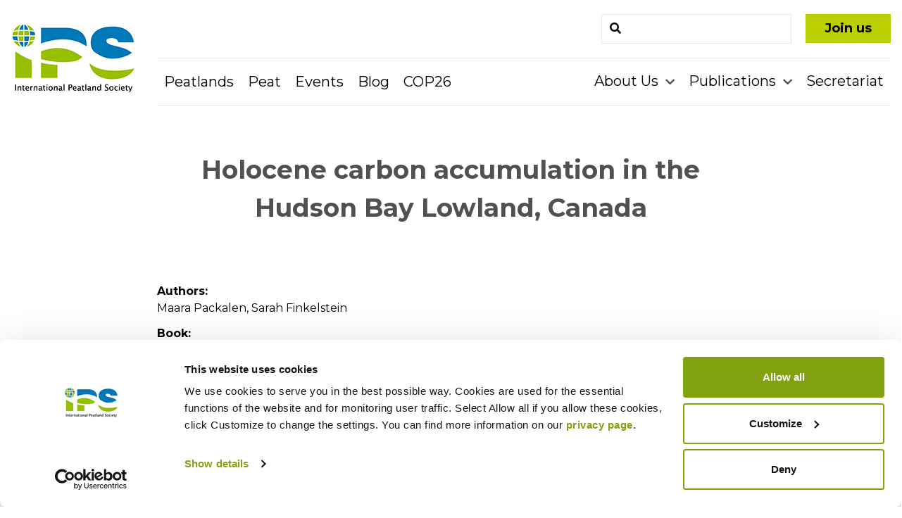

--- FILE ---
content_type: text/html; charset=UTF-8
request_url: https://peatlands.org/document/holocene-carbon-accumulation-in-the-hudson-bay-lowland-canada/
body_size: 7214
content:
<!doctype html>
<html lang="en-US">
<head>
	<meta charset="UTF-8">
	<meta name="viewport" content="width=device-width, initial-scale=1">
		<link rel="profile" href="http://gmpg.org/xfn/11">
	<link href="https://fonts.googleapis.com/css?family=Montserrat:400,400i,700,900&display=swap" rel="stylesheet">
	<link rel="stylesheet" href="https://use.fontawesome.com/releases/v5.8.2/css/all.css" integrity="sha384-oS3vJWv+0UjzBfQzYUhtDYW+Pj2yciDJxpsK1OYPAYjqT085Qq/1cq5FLXAZQ7Ay" crossorigin="anonymous">
	
<link rel="apple-touch-icon" sizes="57x57" href="https://peatlands.org/assets/themes/ips/assets/images/favicons/apple-touch-icon-57x57.png">
<link rel="apple-touch-icon" sizes="60x60" href="https://peatlands.org/assets/themes/ips/assets/images/favicons/apple-touch-icon-60x60.png">
<link rel="apple-touch-icon" sizes="72x72" href="https://peatlands.org/assets/themes/ips/assets/images/favicons/apple-touch-icon-72x72.png">
<link rel="apple-touch-icon" sizes="76x76" href="https://peatlands.org/assets/themes/ips/assets/images/favicons/apple-touch-icon-76x76.png">
<link rel="apple-touch-icon" sizes="114x114" href="https://peatlands.org/assets/themes/ips/assets/images/favicons/apple-touch-icon-114x114.png">
<link rel="apple-touch-icon" sizes="120x120" href="https://peatlands.org/assets/themes/ips/assets/images/favicons/apple-touch-icon-120x120.png">
<link rel="apple-touch-icon" sizes="144x144" href="https://peatlands.org/assets/themes/ips/assets/images/favicons/apple-touch-icon-144x144.png">
<link rel="apple-touch-icon" sizes="152x152" href="https://peatlands.org/assets/themes/ips/assets/images/favicons/apple-touch-icon-152x152.png">
<link rel="apple-touch-icon" sizes="180x180" href="https://peatlands.org/assets/themes/ips/assets/images/favicons/apple-touch-icon-180x180.png">
<link rel="icon" type="image/png" href="https://peatlands.org/assets/themes/ips/assets/images/favicons/favicon-32x32.png" sizes="32x32">
<link rel="icon" type="image/png" href="https://peatlands.org/assets/themes/ips/assets/images/favicons/favicon-194x194.png" sizes="194x194">
<link rel="icon" type="image/png" href="https://peatlands.org/assets/themes/ips/assets/images/favicons/favicon-96x96.png" sizes="96x96">
<link rel="icon" type="image/png" href="https://peatlands.org/assets/themes/ips/assets/images/favicons/android-chrome-192x192.png" sizes="192x192">
<link rel="icon" type="image/png" href="https://peatlands.org/assets/themes/ips/assets/images/favicons/favicon-16x16.png" sizes="16x16">
<link rel="manifest" href="https://peatlands.org/assets/themes/ips/assets/images/favicons/manifest.json">
<link rel="mask-icon" href="https://peatlands.org/assets/themes/ips/assets/images/favicons/safari-pinned-tab.svg" color="#232726">
<meta name="msapplication-TileColor" content="#da532c">
<meta name="msapplication-TileImage" content="/mstile-144x144.png">
<meta name="theme-color" content="#ffffff">	<script type="text/javascript" data-cookieconsent="ignore">
	window.dataLayer = window.dataLayer || [];

	function gtag() {
		dataLayer.push(arguments);
	}

	gtag("consent", "default", {
		ad_personalization: "denied",
		ad_storage: "denied",
		ad_user_data: "denied",
		analytics_storage: "denied",
		functionality_storage: "denied",
		personalization_storage: "denied",
		security_storage: "granted",
		wait_for_update: 500,
	});
	gtag("set", "ads_data_redaction", true);
	</script>
<script type="text/javascript"
		id="Cookiebot"
		src="https://consent.cookiebot.com/uc.js"
		data-implementation="wp"
		data-cbid="2007b7be-caf6-41f8-b139-052447185cc7"
							data-blockingmode="auto"
	></script>
<meta name='robots' content='index, follow, max-image-preview:large, max-snippet:-1, max-video-preview:-1' />

	<!-- This site is optimized with the Yoast SEO plugin v26.7 - https://yoast.com/wordpress/plugins/seo/ -->
	<title>Holocene carbon accumulation in the Hudson Bay Lowland, Canada - International Peatland Society</title>
	<link rel="canonical" href="https://peatlands.org/document/holocene-carbon-accumulation-in-the-hudson-bay-lowland-canada/" />
	<meta property="og:locale" content="en_US" />
	<meta property="og:type" content="article" />
	<meta property="og:title" content="Holocene carbon accumulation in the Hudson Bay Lowland, Canada - International Peatland Society" />
	<meta property="og:description" content="Theme I. &nbsp;Inventory, stratigraphy and conservation of mires and peatlands Abstract Northern peatlands represent an important terrestrial sink of atmospheric carbon (C) and have contributed to a net global cooling during the Holocene. As general circulation models predict enhanced hydroclimate variability at northern latitudes, great uncertainty exists regarding the fate of northern peatland C pools, [&hellip;]" />
	<meta property="og:url" content="https://peatlands.org/document/holocene-carbon-accumulation-in-the-hudson-bay-lowland-canada/" />
	<meta property="og:site_name" content="International Peatland Society" />
	<meta name="twitter:card" content="summary_large_image" />
	<meta name="twitter:label1" content="Est. reading time" />
	<meta name="twitter:data1" content="1 minute" />
	<script type="application/ld+json" class="yoast-schema-graph">{"@context":"https://schema.org","@graph":[{"@type":"WebPage","@id":"https://peatlands.org/document/holocene-carbon-accumulation-in-the-hudson-bay-lowland-canada/","url":"https://peatlands.org/document/holocene-carbon-accumulation-in-the-hudson-bay-lowland-canada/","name":"Holocene carbon accumulation in the Hudson Bay Lowland, Canada - International Peatland Society","isPartOf":{"@id":"https://peatlands.org/#website"},"datePublished":"2019-06-19T09:50:46+00:00","breadcrumb":{"@id":"https://peatlands.org/document/holocene-carbon-accumulation-in-the-hudson-bay-lowland-canada/#breadcrumb"},"inLanguage":"en-US","potentialAction":[{"@type":"ReadAction","target":["https://peatlands.org/document/holocene-carbon-accumulation-in-the-hudson-bay-lowland-canada/"]}]},{"@type":"BreadcrumbList","@id":"https://peatlands.org/document/holocene-carbon-accumulation-in-the-hudson-bay-lowland-canada/#breadcrumb","itemListElement":[{"@type":"ListItem","position":1,"name":"Home","item":"https://peatlands.org/"},{"@type":"ListItem","position":2,"name":"Holocene carbon accumulation in the Hudson Bay Lowland, Canada"}]},{"@type":"WebSite","@id":"https://peatlands.org/#website","url":"https://peatlands.org/","name":"International Peatland Society","description":"A unique network of peat and peatland experts - focusing on economy, environment and society.","potentialAction":[{"@type":"SearchAction","target":{"@type":"EntryPoint","urlTemplate":"https://peatlands.org/?s={search_term_string}"},"query-input":{"@type":"PropertyValueSpecification","valueRequired":true,"valueName":"search_term_string"}}],"inLanguage":"en-US"}]}</script>
	<!-- / Yoast SEO plugin. -->


<link rel="alternate" title="oEmbed (JSON)" type="application/json+oembed" href="https://peatlands.org/wp-json/oembed/1.0/embed?url=https%3A%2F%2Fpeatlands.org%2Fdocument%2Fholocene-carbon-accumulation-in-the-hudson-bay-lowland-canada%2F" />
<link rel="alternate" title="oEmbed (XML)" type="text/xml+oembed" href="https://peatlands.org/wp-json/oembed/1.0/embed?url=https%3A%2F%2Fpeatlands.org%2Fdocument%2Fholocene-carbon-accumulation-in-the-hudson-bay-lowland-canada%2F&#038;format=xml" />
<style id='wp-img-auto-sizes-contain-inline-css' type='text/css'>
img:is([sizes=auto i],[sizes^="auto," i]){contain-intrinsic-size:3000px 1500px}
/*# sourceURL=wp-img-auto-sizes-contain-inline-css */
</style>
<link rel='stylesheet' id='font_select-css' href='https://peatlands.org/assets/modules/social-share-buttons-popup/admin/css/fontselect.css?ver=1.0.0' type='text/css' media='all' />
<link rel='stylesheet' id='custom_wp_admin_css-css' href='https://peatlands.org/assets/modules/social-share-buttons-popup/admin/css/style.css?ver=1.0.0' type='text/css' media='all' />
<link rel='stylesheet' id='fo_css-css' href='https://peatlands.org/assets/modules/social-share-buttons-popup/admin/css/font-awesome.min.css?ver=1.0.0' type='text/css' media='all' />
<link rel='stylesheet' id='font_css-css' href='https://peatlands.org/assets/modules/social-share-buttons-popup/admin/fonts/font.css?ver=1.0.0' type='text/css' media='all' />
<link rel='stylesheet' id='font2_css-css' href='https://peatlands.org/assets/modules/social-share-buttons-popup/admin/fonts/font2.css?ver=1.0.0' type='text/css' media='all' />
<link rel='stylesheet' id='font3_css-css' href='https://peatlands.org/assets/modules/social-share-buttons-popup/admin/fonts/font3.css?ver=1.0.0' type='text/css' media='all' />
<link rel='stylesheet' id='hover_css-css' href='https://peatlands.org/assets/modules/social-share-buttons-popup/admin/css/hover.css?ver=1.0.0' type='text/css' media='all' />
<link rel='stylesheet' id='fontend_styling-css' href='https://peatlands.org/assets/modules/social-share-buttons-popup/public/css/style.css?ver=1.0.0' type='text/css' media='all' />
<link rel='stylesheet' id='layout-css' href='https://peatlands.org/assets/themes/ips/public/bundle.css?ver=0.0.94' type='text/css' media='all' />
<script type="text/javascript" src="https://peatlands.org/wp-includes/js/jquery/jquery.min.js?ver=3.7.1" id="jquery-core-js"></script>
<script type="text/javascript" src="https://peatlands.org/wp-includes/js/jquery/jquery-migrate.min.js?ver=3.4.1" id="jquery-migrate-js"></script>
<link rel="https://api.w.org/" href="https://peatlands.org/wp-json/" /><link rel='shortlink' href='https://peatlands.org/?p=2790' />
<style type="text/css">.recentcomments a{display:inline !important;padding:0 !important;margin:0 !important;}</style>
			<!-- Global site tag (gtag.js) - Google Analytics -->
		<script async src="https://www.googletagmanager.com/gtag/js?id=UA-18904882-1"></script>
		<script>
		  window.dataLayer = window.dataLayer || [];
		  function gtag(){dataLayer.push(arguments);}
		  gtag('js', new Date());

		  gtag('config', 'UA-18904882-1');
		</script>
	<meta name="generator" content="WP Rocket 3.20.3" data-wpr-features="wpr_desktop" /></head>

<body class="wp-singular documents-template-default single single-documents postid-2790 wp-embed-responsive wp-theme-ips font-mont">
<div data-rocket-location-hash="54257ff4dc2eb7aae68fa23eb5f11e06" id="page" class="site">
	<a class="skip-link screen-reader-text" href="#primary">Skip to content</a>
		<div data-rocket-location-hash="fc84ab1f6774dc51f95da962075b88d2" class="hidden mobile-search-form bg-green p-2">
			<form method="get" class="position-relative m-auto md:m-0 sm:ml-auto" id="searchform" action="https://peatlands.org/" role="search">
	<div class="flex items-center">
		<input class="border w-full py-2 px-3 text-grey-darker" type="text" name="s" id="search" value="" />
		<button class="search-submit" type="submit"></button>
	</div>
</form>
			<div data-rocket-location-hash="e1938a29cff4f140e7b5f8709a93583a" class="mobile-search-toggle mobile-search-exit"><i class="fas fa-times"></i></div>
		</div>

		<header data-rocket-location-hash="266c2c3e1a069e5bbc99dd0972636ad1" id="masthead" class="site-header container-fluid bg-white">

			<div data-rocket-location-hash="5f1c057aea8ef7a05087a77cae70d1e2" class="header-container container mx-auto flex justify-between lg:justify-start lg:pt-5">

				<div class="lg:w-1/6 logo-wrapper">
					<div class="text-white mr-3">
													<p class="site-title"><a href="https://peatlands.org/" rel="home"><span class="screen-reader-text">International Peatland Society</span><img alt="IPS-logo" src="https://peatlands.org/assets/themes/ips/assets/images/logo.png"/></a></p>
											</div>
				</div>

				<div class="lg:hidden flex items-center">
					<div class="top-header flex content-center">

						<div class="flex justify-center mt-0">
							<div class="mr-2">
								<a class="inline-block py-1 px-6 sm:text-lg text-primary text-black font-bold bg-green border-3 border-green lg:ml-5 whitespace-no-wrap" href="/join-us">Join us</a>
							</div>
						</div>

					</div>
				</div>

				<div class="lg:hidden flex">
					<div class="mobile-search-toggle flex items-center mr-1">
						<i class="text-2xl fas fa-search"></i>
					</div>
					<div id="menu-toggle" class="block lg:hidden">
						<button class="items-center ml-2 py-2 text-teal-200 text-3xl m-auto">
							<i class="fas fa-bars"></i>
						</button>
					</div>
				</div>


				<div class="lg:w-5/6 absolute lg:relative main-navigation-wrap">

					<div class="hidden lg:flex top-header lg:justify-end justify-center">
						<form method="get" class="position-relative m-auto md:m-0 sm:ml-auto" id="searchform" action="https://peatlands.org/" role="search">
	<div class="flex items-center">
		<input class="border w-full py-2 px-3 text-grey-darker" type="text" name="s" id="search" value="" />
		<button class="search-submit" type="submit"></button>
	</div>
</form>
						<div class="flex justify-center mt-5 sm:mt-0">
							<div>
								<a class="inline-block py-1 px-6 text-lg text-primary text-black font-bold bg-green border-3 border-green sm:ml-5" href="/join-us">Join us</a>
							</div>
						</div>
					</div>



					<nav class="flex items-center justify-between flex-wrap mt-5 border-t border-b border-grey-200 main-navigation" id="site-navigation" role="navigation">

						<div class="lg:w-1/2 w-full block flex-grow lg:flex lg:items-center lg:w-auto">
							<div class="text-sm lg:flex-grow">
								<ul class="list-reset text-sm" id="menu-primary-left"><li id="menu-item-39" class="menu-item menu-item-type-post_type menu-item-object-page menu-item-39"><a href="https://peatlands.org/peatlands/">Peatlands</a></li>
<li id="menu-item-38" class="menu-item menu-item-type-post_type menu-item-object-page menu-item-38"><a href="https://peatlands.org/peat/">Peat</a></li>
<li id="menu-item-5309" class="menu-item menu-item-type-post_type menu-item-object-page menu-item-5309"><a href="https://peatlands.org/events/">Events</a></li>
<li id="menu-item-5952" class="menu-item menu-item-type-post_type menu-item-object-page current_page_parent menu-item-5952"><a href="https://peatlands.org/blog/">Blog</a></li>
<li id="menu-item-7483" class="menu-item menu-item-type-post_type menu-item-object-page menu-item-7483"><a href="https://peatlands.org/cop26/">COP26</a></li>
</ul>							</div>
						</div>
						<div class="lg:w-1/2 w-full block flex-grow lg:flex lg:items-center lg:w-auto">
							<div class="text-sm lg:flex-grow">
								<ul class="list-reset text-sm" id="menu-primary-right"><li id="menu-item-35" class="menu-item menu-item-type-post_type menu-item-object-page menu-item-has-children menu-item-35 dropdown"><a href="https://peatlands.org/about-us/" data-toggle="dropdown" class="dropdown">About Us </a>
<ul class="sub-menu">
	<li id="menu-item-321" class="menu-item menu-item-type-post_type menu-item-object-page menu-item-321"><a href="https://peatlands.org/about-us/organisation/">Organisation</a></li>
	<li id="menu-item-322" class="menu-item menu-item-type-post_type menu-item-object-page menu-item-322"><a href="https://peatlands.org/about-us/executive-board/">Executive Board</a></li>
	<li id="menu-item-320" class="menu-item menu-item-type-post_type menu-item-object-page menu-item-320"><a href="https://peatlands.org/about-us/annual-assembly/">Annual Assembly</a></li>
	<li id="menu-item-319" class="menu-item menu-item-type-post_type menu-item-object-page menu-item-319"><a href="https://peatlands.org/about-us/national-committees/">National Committees</a></li>
	<li id="menu-item-318" class="menu-item menu-item-type-post_type menu-item-object-page menu-item-318"><a href="https://peatlands.org/about-us/commissions-expert-groups-and-sab/">Commissions, Expert Groups and SAB</a></li>
	<li id="menu-item-257" class="menu-item menu-item-type-post_type menu-item-object-page menu-item-257"><a href="https://peatlands.org/about-us/honoursgrants/">Honours &#038; Grants</a></li>
	<li id="menu-item-6091" class="menu-item menu-item-type-post_type menu-item-object-page menu-item-6091"><a href="https://peatlands.org/about-us/open-positions/">Open positions</a></li>
	<li id="menu-item-325" class="menu-item menu-item-type-post_type menu-item-object-page menu-item-325"><a href="https://peatlands.org/about-us/cooperation/">Cooperation</a></li>
</ul>
</li>
<li id="menu-item-34" class="menu-item menu-item-type-post_type menu-item-object-page menu-item-has-children menu-item-34 dropdown"><a href="https://peatlands.org/publications/" data-toggle="dropdown" class="dropdown">Publications </a>
<ul class="sub-menu">
	<li id="menu-item-5331" class="menu-item menu-item-type-post_type menu-item-object-page menu-item-5331"><a href="https://peatlands.org/publications/document-database/">Document Database</a></li>
</ul>
</li>
<li id="menu-item-33" class="menu-item menu-item-type-post_type menu-item-object-page menu-item-33"><a href="https://peatlands.org/secretariat/">Secretariat</a></li>
</ul>							</div>
						</div>
					</nav>

				</div>


			</div>



		</header><!-- #masthead -->

	<div data-rocket-location-hash="b82e5dac40f189379f2d1855340d7439" class="container mx-auto py-6">

		<div data-rocket-location-hash="01b5b8023dcbab309df9285f7c3c8aea" class="lg:w-5/6 ml-auto">

		<div id="primary" class="content-area">
				<main id="main" class="site-main" role="main">

				
					<article id="post-2790" class="post-2790 documents type-documents status-publish hentry documents_tag-peatlands">
						<header class="entry-header text-center md:w-4/5">
							<h1 class="entry-title py-10 font-bold text-dark text-center text-4xl">Holocene carbon accumulation in the Hudson Bay Lowland, Canada</h1>						</header><!-- .entry-header -->

						<div class="entry-content md:w-4/5 mt-10">

							
							<p><strong>Authors: </strong><br>Maara Packalen, Sarah Finkelstein</p>					    <p><strong>Book: </strong><br>Proceedings of the 14th International Peat Congress</p>					    <p><strong>Venue: </strong><br>Stockholm</p>
															<p><strong>Keywords: </strong><br>
								peatlands								</p>
							
							<p><strong>Documentfile: </strong><br><a target="_blank" href="https://peatlands.org/assets/uploads/2019/06/Packalen263.pdf"><span class="text-secondary"><i class="mr-1 fas fa-download"></i></span><span class="underline">Packalen, Finkelstein 2012: Holocene carbon accumulation in the Hudson Bay Lowland, Canada</span></a></p>
							<p><strong>Summary:<br></strong></p>
							<p>Theme I. &nbsp;Inventory, stratigraphy and conservation of mires and peatlands</p>
<p>Abstract</p>
<p>Northern peatlands represent an important terrestrial sink of atmospheric carbon (C) and have contributed to a net global cooling during the Holocene. As general circulation models predict enhanced hydroclimate variability at northern latitudes, great uncertainty exists regarding the fate of northern peatland C pools, especially in response to changing climate and increasing anthropogenic pressure. The Hudson Bay Lowland (HBL), located in central Canada, is one of the largest continuous peatlands globally and includes the southernmost region of permafrost in North America. This research project uses the HBL patterned peatlands as model systems to investigate the effects of past<br />hydroclimatic variability on peatland ecosystem structure-function and to elucidate the role of peatland succession dynamics in climate system feedbacks and C-sink magnitude and vulnerability. In a study of C accumulation rates, complete peat profiles were collected from spatially extensive sites across a hydroclimatic gradient. Peat sampling proceeded to mineral contact, which occurred at a mean peat depth of 2.2 ± 1 meters. Extruded cores were subject to radiometric dating and analyses of bulk density, dry ash content, and C and nitrogen concentration. Basal radiocarbon dating revealed that peat initiation occurred between 4674 to 6670 calibrated years before present, in response to rapid isostatic uplift. Mean bulk density ranged from 88 ± 7 g dm-3 for bogs to 128 ± 34 g dm-3 for fens. Herein, modeled C accumulation rates, C pool estimates, and timing of peatland initiation and expansion are presented.</p>
<div class='poptin-social-buttons social-align-center branded-theme'><div id="wpsocialarrow-theme6" class="wp-social-arrow-theme6 wp-social-arrow-theme"><nav><ul><li id="facebooktheme6" class="dr-margin"><div><a title="Facebook" target='_blank' href="http://www.facebook.com/sharer/sharer.php?u=https%3A%2F%2Fpeatlands.org%2Fdocument%2Fholocene-carbon-accumulation-in-the-hudson-bay-lowland-canada%2F"><span class="wpsocialarrow-theme6-facebook button-facebook hvr-outline-infacebook"></span></a></div></li><li id="twittertheme6" class="dr-margin"><div><a title="Twitter" target='_blank' href="https://twitter.com/share?url=https%3A%2F%2Fpeatlands.org%2Fdocument%2Fholocene-carbon-accumulation-in-the-hudson-bay-lowland-canada%2F"><span class="wpsocialarrow-theme6-twitter button-twitter hvr-outline-intwitter"></span></a></div></li><li id="linkedintheme6" class="dr-margin"><div><a title="LinkedIn" target='_blank' href="http://www.linkedin.com/shareArticle?url=https%3A%2F%2Fpeatlands.org%2Fdocument%2Fholocene-carbon-accumulation-in-the-hudson-bay-lowland-canada%2F"><span class="wpsocialarrow-theme6-linkedin button-linkedin hvr-outline-inlinkedin"></span></a></div></li></ul></div></div><div class="clear"></div><div class="social-button-credit social-align-center"><a class="social-button-pro" target="_blank" href="https://premio.io/downloads/social-share-buttons/?utm_source=credit&amp;domain=https://peatlands.org">Get Widget</a></div>						</div><!-- .entry-content -->



						<footer class="entry-footer">
													</footer><!-- .entry-footer -->
					</article><!-- #post-## -->

					
			</main><!-- #main -->
		</div><!-- #primary -->

		</div>

	</div><!-- .container -->



	</div><!-- #content -->

	<footer data-rocket-location-hash="858ac6663256133d69881d6e8e3dbb99" id="colophon" class="site-footer bg-primary pt-10" role="contentinfo">
		<div data-rocket-location-hash="38ac5ea6881fd4e6ab69377297c827ce" class="container mx-auto site-info">

			<div data-rocket-location-hash="0d44bcefa31bee3446a4cfea859891c3" class="lg:flex lg:-mx-4">
				<div class="w-full lg:w-1/2 lg:mx-4 text-center lg:text-left">
					<div class="footer-main-top border-b border-white text-sm md:text-lg text-white">
						<ul class="footer-primary-left" id="menu-primary-left-1"><li class="menu-item menu-item-type-post_type menu-item-object-page menu-item-39"><a href="https://peatlands.org/peatlands/">Peatlands</a></li>
<li class="menu-item menu-item-type-post_type menu-item-object-page menu-item-38"><a href="https://peatlands.org/peat/">Peat</a></li>
<li class="menu-item menu-item-type-post_type menu-item-object-page menu-item-5309"><a href="https://peatlands.org/events/">Events</a></li>
<li class="menu-item menu-item-type-post_type menu-item-object-page current_page_parent menu-item-5952"><a href="https://peatlands.org/blog/">Blog</a></li>
<li class="menu-item menu-item-type-post_type menu-item-object-page menu-item-7483"><a href="https://peatlands.org/cop26/">COP26</a></li>
</ul>					</div>
					<div class="footer-main-bottom text-sm md:text-lg text-white">
						<ul class="footer-primary-right" id="menu-primary-right-1"><li class="menu-item menu-item-type-post_type menu-item-object-page menu-item-35"><a href="https://peatlands.org/about-us/">About Us</a></li>
<li class="menu-item menu-item-type-post_type menu-item-object-page menu-item-34"><a href="https://peatlands.org/publications/">Publications</a></li>
<li class="menu-item menu-item-type-post_type menu-item-object-page menu-item-33"><a href="https://peatlands.org/secretariat/">Secretariat</a></li>
</ul>					</div>
				</div>
				<div class="w-full lg:w-1/2 lg:mx-4 text-center lg:text-right text-white lg:py-0 py-10">
					<ul class="list-reset social-list">
						<li><a target="_blank" href="https://www.facebook.com/peatlands/"><i class="fab fa-facebook-f"></i></a></li>						<li><a target="_blank" href="https://www.instagram.com/int.peatland.society/"><i class="fab fa-instagram"></i></a></li>						<li><a target="_blank" href="https://www.linkedin.com/company/peatlands/"><i class="fab fa-linkedin"></i></a></li>																	</ul>
				</div>
			</div>

			<div data-rocket-location-hash="80df6b8a5f3554a57cedd2bd6fb7f4d1" class="footer-bottom-menu-wrap text-sm md:text-lg pt-8">
				<ul class="footer-bottom-menu" id="menu-bottom-footer"><li id="menu-item-44" class="menu-item menu-item-type-post_type menu-item-object-page menu-item-44"><a href="https://peatlands.org/internet-policies/">Internet Policies</a></li>
</ul>			</div>

		</div><!-- .site-info -->
	</footer><!-- #colophon -->

</div><!-- #page -->

<script type="speculationrules">
{"prefetch":[{"source":"document","where":{"and":[{"href_matches":"/*"},{"not":{"href_matches":["/wp-*.php","/wp-admin/*","/assets/uploads/*","/assets/*","/assets/modules/*","/assets/themes/ips/*","/*\\?(.+)"]}},{"not":{"selector_matches":"a[rel~=\"nofollow\"]"}},{"not":{"selector_matches":".no-prefetch, .no-prefetch a"}}]},"eagerness":"conservative"}]}
</script>
<script type="text/javascript" src="https://peatlands.org/assets/modules/social-share-buttons-popup/admin/js/jquery.fontselect.js?ver=1.0" id="gfonts-js"></script>
<script type="text/javascript" src="https://peatlands.org/wp-includes/js/jquery/ui/core.min.js?ver=1.13.3" id="jquery-ui-core-js"></script>
<script type="text/javascript" src="https://peatlands.org/wp-includes/js/jquery/ui/mouse.min.js?ver=1.13.3" id="jquery-ui-mouse-js"></script>
<script type="text/javascript" src="https://peatlands.org/wp-includes/js/jquery/ui/resizable.min.js?ver=1.13.3" id="jquery-ui-resizable-js"></script>
<script type="text/javascript" src="https://peatlands.org/wp-includes/js/jquery/ui/draggable.min.js?ver=1.13.3" id="jquery-ui-draggable-js"></script>
<script type="text/javascript" src="https://peatlands.org/wp-includes/js/jquery/ui/droppable.min.js?ver=1.13.3" id="jquery-ui-droppable-js"></script>
<script type="text/javascript" src="https://peatlands.org/wp-includes/js/jquery/ui/sortable.min.js?ver=1.13.3" id="jquery-ui-sortable-js"></script>
<script type="text/javascript" src="https://peatlands.org/wp-includes/js/underscore.min.js?ver=1.13.7" id="underscore-js"></script>
<script type="text/javascript" src="https://peatlands.org/wp-includes/js/backbone.min.js?ver=1.6.0" id="backbone-js"></script>
<script type="text/javascript" src="https://peatlands.org/assets/modules/social-share-buttons-popup/admin/js/default.js?ver=1.0" id="default-js"></script>
<script type="text/javascript" src="https://peatlands.org/assets/modules/social-share-buttons-popup/public/js/ssi_script.js?ver=1.0" id="ssi_script-js"></script>
<script type="text/javascript" src="https://peatlands.org/assets/themes/ips/public/bundle.js?ver=0.0.94" id="scripts-js"></script>

<style>
.page-id-5965 .big-image-container .big-image {max-width: 1000px; margin: auto;}
.page-id-5965 .big-image-container {height: 400px;}

.columns-row img.aligncenter {margin-left: auto; margin-right: auto;}
</style>

<script>var rocket_beacon_data = {"ajax_url":"https:\/\/peatlands.org\/wp-admin\/admin-ajax.php","nonce":"8216876837","url":"https:\/\/peatlands.org\/document\/holocene-carbon-accumulation-in-the-hudson-bay-lowland-canada","is_mobile":false,"width_threshold":1600,"height_threshold":700,"delay":500,"debug":null,"status":{"atf":true,"lrc":true,"preconnect_external_domain":true},"elements":"img, video, picture, p, main, div, li, svg, section, header, span","lrc_threshold":1800,"preconnect_external_domain_elements":["link","script","iframe"],"preconnect_external_domain_exclusions":["static.cloudflareinsights.com","rel=\"profile\"","rel=\"preconnect\"","rel=\"dns-prefetch\"","rel=\"icon\""]}</script><script data-name="wpr-wpr-beacon" src='https://peatlands.org/assets/modules/wp-rocket/assets/js/wpr-beacon.min.js' async></script></body>
</html>

<!-- This website is like a Rocket, isn't it? Performance optimized by WP Rocket. Learn more: https://wp-rocket.me - Debug: cached@1768900516 -->

--- FILE ---
content_type: text/css
request_url: https://peatlands.org/assets/themes/ips/public/bundle.css?ver=0.0.94
body_size: 52072
content:
/** [AIV_SHORT]  Build version: 0.0.94 - Tuesday, October 5th, 2021, 11:07:57 AM  **/ 
 .screen-reader-text{border:0;clip:rect(1px,1px,1px,1px);-webkit-clip-path:inset(50%);clip-path:inset(50%);height:1px;margin:-1px;overflow:hidden;padding:0;position:absolute!important;width:1px;word-wrap:normal!important}.screen-reader-text .skip-link{margin:5px}.screen-reader-text:focus{background-color:#f1f1f1;border-radius:0;-webkit-box-shadow:0 0 2px 2px rgba(#000,.6);box-shadow:0 0 2px 2px rgba(#000,.6);clip:auto!important;-webkit-clip-path:none;clip-path:none;color:#21759b;display:block;font-size:1.7rem;font-weight:700;height:auto;left:5px;line-height:normal;padding:15px 23px 14px;text-decoration:none;top:5px;width:auto;z-index:100000}#content[tabindex="-1"]:focus{outline:0}[data-whatinput=mouse] :focus{outline:none}[data-whatinput=keyboard]{outline:4px solid;opacity:1}a:focus{outline:2px solid;opacity:1}body.no-js :focus{outline:4px solid}.site-header .logo{background:url("../assets/images/logo.png")}.site-header #searchform{max-width:270px;width:100%;position:relative}.site-header #searchform .search-submit{position:relative;height:40px;width:40px;position:absolute;left:0;top:0}.site-header #searchform .search-submit:after{content:"\F002";font-family:Font Awesome\ 5 Free;font-weight:600}.site-header #searchform input{padding-left:3rem}.site-header #menu-primary-left{-webkit-box-pack:start;-ms-flex-pack:start;justify-content:flex-start}.site-header #menu-toggle{margin:auto}.site-header .main-navigation ul li{position:relative;-webkit-transition:all .2s;transition:all .2s;padding-top:1.25rem;padding-bottom:1.25rem}.site-header .main-navigation ul li:hover{background:#f2f2f2}.site-header .main-navigation ul li a{color:#000;font-size:1.25rem;line-height:24px}@media (min-width:1024px){.site-header .main-navigation ul .sub-menu{opacity:0;visibility:hidden;-webkit-transition:all .3s ease-in-out 0s,visibility 0s linear .3s,z-index 0s linear .01s;transition:all .3s ease-in-out 0s,visibility 0s linear .3s,z-index 0s linear .01s;position:absolute;top:66px;z-index:999;left:-85px;min-width:300px;background-color:#fff;padding-top:1rem;border-width:1px}.site-header .main-navigation ul .sub-menu li{width:100%;text-align:left;padding-bottom:0;padding:0 1.25rem 1rem}.site-header .main-navigation ul .sub-menu li:hover{background:transparent}.site-header .main-navigation ul .sub-menu li:hover a{color:#82a111}.site-header .main-navigation ul .sub-menu li a{padding:0}.site-header .main-navigation ul .sub-menu a:after{display:none}.site-header .main-navigation ul li:hover .sub-menu{opacity:1;visibility:visible;-webkit-transition-delay:0s,0s,.3s;transition-delay:0s,0s,.3s}.site-header .main-navigation ul .sub-menu:focus-within .sub-menu,.site-header .main-navigation ul li a:focus+.sub-menu{opacity:1;visibility:visible;-webkit-transition-delay:0s,0s,.3s;transition-delay:0s,0s,.3s}.site-header .main-navigation ul .menu-item-has-children a:after{content:"\F078";font-family:Font Awesome\ 5 Free;font-weight:600;margin-left:5px;font-size:15px;color:#505052}.site-header .main-navigation ul .current-menu-item:after,.site-header .main-navigation ul .current-menu-parent:after,.site-header .main-navigation ul .current-page-ancestor:after{content:"";position:absolute;height:8px;width:80px;margin-left:auto;margin-right:auto;left:0;right:0;bottom:0;background-color:#bccf01}}.site-header .main-navigation ul .sub-menu .current-menu-item:after{display:none}.site-header .main-navigation ul .current-menu-item a,.site-header .main-navigation ul .current-menu-parent a,.site-header .main-navigation ul .current-page-ancestor a{font-weight:700}.site-header .main-navigation ul .current-menu-item .sub-menu a,.site-header .main-navigation ul .current-menu-parent .sub-menu a{font-weight:400}.site-header .main-navigation ul .current-menu-parent .sub-menu .current-menu-item a{font-weight:700}.mobile-search-form{position:relative}.mobile-search-form #searchform{max-width:100%;margin:0 30px;width:auto}.mobile-search-form .mobile-search-exit{position:absolute;right:15px;top:15px}.mobile-search-toggle{cursor:pointer}@media (max-width:1279px) and (min-width:1024px){.site-header .main-navigation ul li a{font-size:1.15rem!important}}@media (max-width:1023px){header.site-header{height:85px}.header-container{padding:.5rem 1rem!important;max-width:100%!important;height:100%}.logo-wrapper{display:-webkit-box;display:-ms-flexbox;display:flex;-webkit-box-align:center;-ms-flex-align:center;align-items:center}.main-navigation-wrap{position:absolute;width:100%;left:0;top:85px}.main-navigation-wrap.search-open{top:142px;-webkit-transition:all .3s;transition:all .3s}#site-navigation{padding:0!important}.main-navigation ul li{padding-left:1.5rem;padding-right:1.5rem}.main-navigation .menu-item-has-children .mobile-sub-toggle{right:30px!important}.main-navigation .sub-menu{padding-left:0}.site-title img{margin:auto;max-height:70px;padding-bottom:0}.main-navigation .sub-menu{display:none;padding-left:2rem;padding-top:1rem}.main-navigation .sub-menu li{padding-bottom:.5rem!important;padding-top:.5rem!important}.main-navigation .menu-item-has-children{position:relative}.main-navigation .menu-item-has-children .mobile-sub-toggle{position:absolute;right:0;top:24px;cursor:pointer}.main-navigation .menu-item-has-children .mobile-sub-toggle .close{display:none}.main-navigation .menu-item-has-children .mobile-sub-toggle i{font-size:1.25rem}}@media (max-width:450px){.slider .swiper-slide-content h1{font-size:1.75rem!important}.slider .swiper-slide-content p{font-size:1.2rem!important;line-height:1.75rem!important}.slider .swiper-slide{min-height:520px!important}.slider .swiper-slide-content{top:40%!important}}@media (max-width:400px){.top-header a{font-size:.8rem}.header-container .mobile-search-toggle i,.header-container button{font-size:1.5rem}}.slider .swiper-slide{min-height:800px}@media screen and (max-width:1023px){.slider .swiper-slide{min-height:600px}}.slider .swiper-slide-content{position:absolute;z-index:999;text-align:center;width:100%;top:50%;left:50%;-webkit-transform:translate(-50%,-50%);transform:translate(-50%,-50%)}.slider .swiper-slide-content h1{margin:auto;font-weight:900;font-size:3.5rem;margin-bottom:.75rem}.slider .swiper-slide-content h1,.slider .swiper-slide-content p{max-width:1000px;text-align:center;color:#fff;text-shadow:3px 3px 4px #0000005e}.slider .swiper-slide-content p{margin:auto;font-size:2rem;line-height:2.5rem}@media screen and (max-width:1023px){.slider .swiper-slide-content h1{font-size:2.5rem}.slider .swiper-slide-content p{font-size:1.5rem;line-height:2.25rem}}@media screen and (max-width:767px){.slider .swiper-slide-content h1{font-size:2rem}.slider .swiper-slide-content p{font-size:1.25rem;line-height:2rem}}.slider .swiper-pagination{bottom:100px!important}.slider .swiper-pagination .swiper-pagination-bullet{width:12px;height:12px;border:1px solid #fff;background:none;opacity:1}.slider .swiper-pagination .swiper-pagination-bullet-active{background:#fff;opacity:.7}.slider .swiper-down{cursor:pointer;position:absolute;bottom:40px;color:#fff;opacity:.7;z-index:99;margin-left:auto;margin-right:auto;left:0;right:0;text-align:center;font-size:2rem}.image-lift{height:300px;display:-webkit-box;display:-ms-flexbox;display:flex;-webkit-box-pack:center;-ms-flex-pack:center;justify-content:center;-webkit-box-align:center;-ms-flex-align:center;align-items:center;-webkit-transition:all .2s;transition:all .2s}.image-lift:hover{-webkit-box-shadow:inset 0 0 0 1000px rgba(0,0,0,.2);box-shadow:inset 0 0 0 1000px rgba(0,0,0,.2)}.big-image-container{height:540px;width:100%;overflow:hidden}.big-image-container .big-image{display:-webkit-box;display:-ms-flexbox;display:flex;height:100%;width:100%;-webkit-box-pack:center;-ms-flex-pack:center;justify-content:center;-webkit-box-align:center;-ms-flex-align:center;align-items:center;-webkit-box-shadow:inset 0 0 0 1000px rgba(0,0,0,.2);box-shadow:inset 0 0 0 1000px rgba(0,0,0,.2);-webkit-transition:all .2s;transition:all .2s}.big-image-wrap img{-webkit-transition:-webkit-transform .3s ease;transition:-webkit-transform .3s ease;transition:transform .3s ease;transition:transform .3s ease,-webkit-transform .3s ease}.big-image-img-wrap{overflow:hidden}.big-image-wrap:hover img{-webkit-transform:scale(1.1);transform:scale(1.1)}.pagination a,.pagination span{margin:0 .25rem;padding:0 .25rem}.pagination .current{border-color:#82a111;border-bottom-width:2px;font-weight:700}.post-more i{color:#82a111;margin-left:10px}.post-more .read-more-btn{-webkit-transition:all .1s;transition:all .1s}.post-more .read-more-btn:hover,.post-more .read-more-btn:hover i{color:#bccf01}.sub-page-row{min-height:360px}.sub-page-row .sub-page-img{min-height:360px;-webkit-transition:-webkit-transform .3s ease;transition:-webkit-transform .3s ease;transition:transform .3s ease;transition:transform .3s ease,-webkit-transform .3s ease}.sub-page-row .sub-page-img-wrap{overflow:hidden}.sub-page-row:hover .sub-page-img{-webkit-transform:scale(1.1);transform:scale(1.1)}.page-template-page-subpage .post-more i{color:#82a111;padding-top:2.5rem;padding-bottom:2.5rem;margin-right:10px;margin-left:0}.columns-row a strong,.columns-row strong a{-webkit-transition:all .2s;transition:all .2s;display:inline-block;text-transform:uppercase;padding:.75rem 1.5rem;color:#82a111;color:#000;font-weight:700;background-color:#bccf01;border-width:3px;border-color:#bccf01;margin-top:1.25rem}.columns-row a strong:hover,.columns-row strong a:hover{-webkit-filter:brightness(80%);filter:brightness(80%)}#column-block_5cecfd565f765 .container div p{font-size:.875rem}.card{max-width:500px}.card a,.card p{-webkit-hyphens:none;-ms-hyphens:none;hyphens:none}.card a strong,.card strong a{-webkit-transition:all .2s;transition:all .2s;display:inline-block;text-transform:uppercase;padding:.75rem 1.5rem;color:#82a111;color:#000;font-weight:700;background-color:#bccf01;border-width:3px;border-color:#bccf01;margin-top:1.25rem}.card a strong:hover,.card strong a:hover{-webkit-filter:brightness(80%);filter:brightness(80%)}.card a del,.card del a{font-weight:700;position:relative;padding-left:25px}.card a del:after,.card del a:after{content:"\F019";font-family:Font Awesome\ 5 Free;font-weight:600;position:absolute;left:0;top:-2px;color:#1c91a5}.card a del:hover,.card del a:hover{color:#1c91a5}.card del{text-decoration:none}.small-cards .card{max-width:400px}.post-card{height:100%;position:relative;padding-bottom:3rem!important}.post-card .post-more{position:absolute;bottom:25px;right:25px}.card-icon{max-height:55px;width:auto}.card-person{max-height:170px;width:auto}.card-person.circle{border-radius:50%}.icon-list{padding-left:30px;position:relative;-webkit-hyphens:auto;-ms-hyphens:auto;hyphens:auto}.icon-list i{color:#1c91a5;font-size:1.25rem}.icon-list .icon-wrap{position:absolute;left:0}.link-block a{color:#1c91a5;font-weight:700}.collapsed-row .collapsed-row-title{border-top-width:1px;border-color:#505052;padding-top:1.25rem;padding-bottom:1.25rem;position:relative}.collapsed-row .collapsed-row-content{display:none;-webkit-hyphens:auto;-ms-hyphens:auto;hyphens:auto}.collapsed-row .collapsed-row-content .address{position:relative;padding-left:22px}.collapsed-row .collapsed-row-content .address:before{content:"\F3C5";font-family:Font Awesome\ 5 Free;font-weight:600;position:absolute;left:0;color:#1c91a5}.collapsed-row .collapsed-row-content .email{position:relative;padding-left:22px}.collapsed-row .collapsed-row-content .email:before{content:"\F0E0";font-family:Font Awesome\ 5 Free;font-weight:600;position:absolute;left:-2px;color:#1c91a5}.collapsed-row .collapsed-row-content .file-link{text-decoration:underline;font-weight:700}.collapsed-row .collapsed-row-content .file-link i{color:#1c91a5;margin-right:.75rem;font-size:1.5rem}.collapsed-row .collapsed-row-content .website{position:relative;padding-left:22px;margin-top:1rem}.collapsed-row .collapsed-row-content .website:before{content:"\F0C1";font-family:Font Awesome\ 5 Free;font-weight:600;position:absolute;left:-2px;color:#1c91a5}.collapsed-row .collapsed-row-toggle .hide,.collapsed-row .collapsed-row-toggle .show{position:absolute;right:0;cursor:pointer}.collapsed-row .collapsed-row-toggle .hide{display:none}.transparent-card i{color:#1c91a5;margin-right:.75rem}.transparent-card a,.transparent-card h4,.transparent-card p{max-width:250px;margin-left:auto;margin-right:auto;display:block}.transparent-card p{margin-bottom:1.25rem}.transparent-card hr{margin-top:1.5rem;margin-bottom:1.5rem;border-width:1px}.transparent-card .file-link{text-decoration:underline;font-weight:700}.transparent-card .file-link i{font-size:1.5rem}.big-event-block{-webkit-box-shadow:inset 0 0 0 1000px rgba(0,0,0,.2);box-shadow:inset 0 0 0 1000px rgba(0,0,0,.2)}.event-action ul{list-style:none!important}.event-action ul li{display:inline-block}.event-action ul li.active{border-color:#82a111;border-bottom-width:2px;font-weight:700}.event-card-wrap i{margin-right:5px;font-size:1.25rem}.event-card-wrap span{font-size:.75rem}.event-card-wrap .fa-stack{font-size:11px}.event-card-wrap .fa-stack .fa-stack-2x{font-size:2em}.event-card-wrap .fa-stack .fa-stack-1x{font-size:1em}@media screen and (max-width:1279px){.event-card-wrap .event-icon i,.event-card-wrap .fa-stack{display:block;text-align:center;margin:auto}.event-card-wrap span{font-size:13px}}.event-filters .facetwp-facet{margin-bottom:0}.event-filters .facetwp-type-checkboxes,.event-filters .facetwp-type-radio{color:#fff;display:-webkit-box;display:-ms-flexbox;display:flex}.event-filters .facetwp-type-checkboxes .facetwp-counter,.event-filters .facetwp-type-radio .facetwp-counter{display:none}.event-filters .facetwp-search{padding:5px 28px 5px 5px}.event-filters .facetwp-checkbox,.event-filters .facetwp-radio{background:none;position:relative;padding-left:25px;margin-right:15px}.event-filters .facetwp-checkbox:before,.event-filters .facetwp-radio:before{content:"";width:16px;height:16px;background:#fff;position:absolute;left:0;top:3px}.event-filters .facetwp-checkbox.checked,.event-filters .facetwp-radio.checked{background:none}.event-filters .facetwp-checkbox.checked:after,.event-filters .facetwp-radio.checked:after{content:"";position:absolute;left:5px;top:5px;width:6px;height:10px;border:solid #000;border-width:0 3px 3px 0;-webkit-transform:rotate(45deg);transform:rotate(45deg)}.event-filters .facetwp-type-dropdown{border:none;width:100%;max-width:180px;border-radius:0;overflow:hidden;background:#fff;position:relative}.event-filters .facetwp-type-dropdown:after{content:"\F078";font-family:Font Awesome\ 5 Free;font-weight:600;position:absolute;right:10px;top:5px;pointer-events:none}.event-filters .facetwp-type-dropdown select{padding:5px 8px;width:130%;border:none;-webkit-box-shadow:none;box-shadow:none;background:transparent;background-image:none;-webkit-appearance:none}.event-filters .facetwp-type-dropdown select:focus{outline:none}@media screen and (max-width:1279px){.event-filters .facetwp-facet{margin-bottom:1.5rem}}.loading{border:6px solid #dedede;border-radius:50%;border-top:6px solid #82a111;width:60px;height:60px;-webkit-animation:spin 2s linear infinite;animation:spin 2s linear infinite}@-webkit-keyframes spin{0%{-webkit-transform:rotate(0deg)}to{-webkit-transform:rotate(1turn)}}@keyframes spin{0%{-webkit-transform:rotate(0deg);transform:rotate(0deg)}to{-webkit-transform:rotate(1turn);transform:rotate(1turn)}}.facetwp-template{width:100%}.big-card ol{padding-left:2rem}.big-card ol li{margin-bottom:2.5rem;position:relative}.big-card ol li:before{content:"\F05A";font-family:Font Awesome\ 5 Free;font-weight:600;position:absolute;left:-20px}.big-card ul{padding-left:2rem}.big-card ul li{margin-bottom:2.5rem}.big-card ul del{text-decoration:none;font-size:.75rem}.basic-card a{text-decoration:underline;color:#1c91a5;font-weight:700;font-size:.875rem}.icons-row strong{color:#1c91a5}.page-template-page-events ol{padding-left:2rem}.page-template-page-events ol li{position:relative}.page-template-page-events ol li:before{content:"\F058";font-family:Font Awesome\ 5 Free;font-weight:600;position:absolute;left:-25px;color:#1c91a5}.image-cards .image-card-img-wrap{height:300px;overflow:hidden}.image-cards .image-card-img{height:100%;width:100%;-webkit-box-shadow:inset 0 0 0 1000px rgba(0,0,0,.2);box-shadow:inset 0 0 0 1000px rgba(0,0,0,.2);-webkit-transition:all .2s;transition:all .2s}.image-cards .image-card-img .image-card-content{max-width:320px;margin:auto;-webkit-transition:all .2s;transition:all .2s}.image-cards .image-card:hover .image-card-img{-webkit-transform:scale(1.1);transform:scale(1.1)}.image-cards .image-card:hover .image-card-img .image-card-content{-webkit-transform:scale(.9);transform:scale(.9)}.image-cards .image-card-text a{-webkit-transition:all .2s;transition:all .2s;display:inline-block;text-transform:uppercase;padding:.75rem 1.5rem;color:#82a111;color:#000;font-weight:700;background-color:#bccf01;border-width:3px;border-color:#bccf01;margin-top:1.25rem}.image-cards .image-card-text a:hover{-webkit-filter:brightness(80%);filter:brightness(80%)}.img-center img,.img-left img{margin-right:auto}.img-center img,.img-right img{margin-left:auto}.documents-search .form-group{padding-right:1rem}.documents-search .form-group input{width:100%;margin-right:15px;padding:8px}@media screen and (max-width:767px){.blog .blog-img{height:300px;margin-bottom:1rem}.blog .blog-card{margin-bottom:1.5rem;border-bottom:1px solid #e2e8f0}}@media screen and (max-width:639px){.blog .blog-img{height:200px}}.some-block .blog-col{-webkit-box-shadow:2px 5px 15px -1px rgba(0,0,0,.15);box-shadow:2px 5px 15px -1px rgba(0,0,0,.15)}.some-block .blog-row{border-bottom:1px solid #e2e8f0}.some-block .blog-row p{margin:0;margin-top:.5rem}.some-block .blog-row //img{height:100%}.some-block .some-row .channel-title{margin-bottom:.5rem}.some-block .some-row .channel-title i{font-weight:400;font-size:1.25rem;position:relative;top:2px;margin-right:3px}.some-block .some-row .fb-title{color:#4267b1}.some-block .some-row .twitter-title{color:#1da1f2}.some-block .some-row .ig-title{color:#c72f9c}.some-block .some-row .some-content{width:100%}.some-block .some-row .some-link-no-img{width:49px!important}.some-block .some-row .some-link{width:50px;background:#1c91a5;display:-webkit-box;display:-ms-flexbox;display:flex;-webkit-box-align:center;-ms-flex-align:center;align-items:center;color:#fff;margin:-1rem -1rem -1rem 15px;-webkit-transition:all .5s ease;transition:all .5s ease}.some-block .some-row .some-link:hover{width:100px!important}.some-block .some-row .some-link:hover i{margin-left:31px}.some-block .some-row .some-link i{font-size:1.25rem;-webkit-transition:all .5s ease;transition:all .5s ease}.some-block .some-row .some-link a{cursor:pointer}@media screen and (max-width:639px){.some-block .some-link{display:none!important}.some-block .blog-row p{font-size:.75rem}.some-block .blog-row h5{font-size:1rem}.some-block .some-left{width:50%}}.comment-form-author label,.comment-form-comment label,.comment-form-email label,.comment-form-url label,.comment-reply-title{font-weight:700;color:#505052}textarea#comment{padding:.5rem;max-width:100%;width:100%}.comment-form input[type=text],textarea#comment{display:block;border:1px solid #e2e8f0;border-radius:3px}.comment-form input[type=text]{padding:.25rem .5rem}.comment-form [type=checkbox]{margin-right:5px}.form-submit input[type=submit]{background:#bccf01;color:#000;font-weight:700;padding:.75rem 2.5rem;display:inline-block;text-transform:uppercase;text-decoration:none;-webkit-transition:all .2s;transition:all .2s;-webkit-box-shadow:2px 5px 15px -1px rgba(0,0,0,.15);box-shadow:2px 5px 15px -1px rgba(0,0,0,.15)}.form-submit input[type=submit]:hover{-webkit-filter:brightness(80%);filter:brightness(80%);cursor:pointer}#respond{padding-top:1.5rem}#respond h5{font-weight:700;color:#505052}.comment-list .comment{padding:2rem 1rem;border-bottom:1px solid #e2e8f0}.comments-area .children{padding-left:2rem}.comments-area .children li:first-child{border-top:1px solid #e2e8f0;margin-top:2rem}.comment-author .avatar{display:none}.comment-author b{color:#505052}.comment-edit-link{text-decoration:underline}.comment-reply-link{font-weight:700;position:relative}.comment-reply-link:after{content:"\F30B";position:absolute;font-family:Font Awesome\ 5 Free;font-weight:600;color:#82a111;padding-left:10px;font-size:18px}.footer-primary-right{display:-webkit-box;display:-ms-flexbox;display:flex;-webkit-box-pack:justify;-ms-flex-pack:justify;justify-content:space-between;max-width:450px}.footer-primary-right li{display:inline-block;padding:.5rem 1rem}.footer-primary-left{display:-webkit-box;display:-ms-flexbox;display:flex;-webkit-box-pack:justify;-ms-flex-pack:justify;justify-content:space-between;max-width:450px}.footer-primary-left li{display:inline-block;padding:0 1rem .5rem}.social-list li{display:inline-block;margin-left:1.25rem}.social-list li i{font-size:2rem}.footer-bottom-menu{text-align:center}.footer-bottom-menu li{display:inline-block;padding:.5rem 1rem}.footer-bottom-menu li a{color:hsla(0,0%,100%,.5)}@media (max-width:1023px){.footer-primary-left,.footer-primary-right{margin:auto}}.alignfull,.alignwide{margin:32px calc(50% - 50vw);max-width:100vw;width:100vw}@media (max-width:920px){.alignwide{margin:32px -76.5px;max-width:920px;width:920px}}@media screen and (min-width:1024px){.menu-toggle{display:none}.main-navigation ul{display:-webkit-box;display:-ms-flexbox;display:flex;-webkit-box-pack:end;-ms-flex-pack:end;justify-content:flex-end;-ms-flex-wrap:wrap;flex-wrap:wrap}.main-navigation a{padding:0 .5em}}@media screen and (max-width:1023px){#site-navigation{display:none;position:absolute;z-index:99999;width:100%;background:#fff;margin-top:0;padding:0 30px;border:1px solid #dedede}}/*! normalize.css v8.0.1 | MIT License | github.com/necolas/normalize.css */html{line-height:1.15}body{margin:0}main{display:block}h1{font-size:2em;margin:.67em 0}hr{-webkit-box-sizing:content-box;box-sizing:content-box;height:0;overflow:visible}pre{font-family:monospace,monospace;font-size:1em}a{background-color:transparent}abbr[title]{border-bottom:none;text-decoration:underline;-webkit-text-decoration:underline dotted;text-decoration:underline dotted}b,strong{font-weight:bolder}code,kbd,samp{font-family:monospace,monospace;font-size:1em}small{font-size:80%}sub,sup{font-size:75%;line-height:0;position:relative;vertical-align:baseline}sub{bottom:-.25em}sup{top:-.5em}img{border-style:none}button,input,optgroup,select,textarea{font-family:inherit;font-size:100%;line-height:1.15;margin:0}button,input{overflow:visible}button,select{text-transform:none}[type=button],[type=reset],[type=submit],button{-webkit-appearance:button}[type=button]::-moz-focus-inner,[type=reset]::-moz-focus-inner,[type=submit]::-moz-focus-inner,button::-moz-focus-inner{border-style:none;padding:0}[type=button]:-moz-focusring,[type=reset]:-moz-focusring,[type=submit]:-moz-focusring,button:-moz-focusring{outline:1px dotted ButtonText}fieldset{padding:.35em .75em .625em}legend{-webkit-box-sizing:border-box;box-sizing:border-box;color:inherit;display:table;max-width:100%;padding:0;white-space:normal}progress{vertical-align:baseline}textarea{overflow:auto}[type=checkbox],[type=radio]{-webkit-box-sizing:border-box;box-sizing:border-box;padding:0}[type=number]::-webkit-inner-spin-button,[type=number]::-webkit-outer-spin-button{height:auto}[type=search]{-webkit-appearance:textfield;outline-offset:-2px}[type=search]::-webkit-search-decoration{-webkit-appearance:none}::-webkit-file-upload-button{-webkit-appearance:button;font:inherit}details{display:block}summary{display:list-item}[hidden],template{display:none}html{-webkit-box-sizing:border-box;box-sizing:border-box;font-family:sans-serif}*,:after,:before{-webkit-box-sizing:inherit;box-sizing:inherit}blockquote,dd,dl,figure,h1,h2,h3,h4,h5,h6,p,pre{margin:0}button{background:transparent;padding:0}button:focus{outline:1px dotted;outline:5px auto -webkit-focus-ring-color}fieldset,ol,ul{margin:0;padding:0}ol,ul{list-style:none}html{font-family:-apple-system,BlinkMacSystemFont,Segoe UI,Roboto,Helvetica Neue,Arial,Noto Sans,sans-serif;line-height:1.5}*,:after,:before{border:0 solid #e2e8f0}img{border-style:solid}textarea{resize:vertical}input::-webkit-input-placeholder,textarea::-webkit-input-placeholder{color:inherit;opacity:.5}input::-moz-placeholder,textarea::-moz-placeholder{color:inherit;opacity:.5}input::-ms-input-placeholder,textarea::-ms-input-placeholder{color:inherit;opacity:.5}input::placeholder,textarea::placeholder{color:inherit;opacity:.5}[role=button],button{cursor:pointer}table{border-collapse:collapse}h1,h2,h3,h4,h5,h6{font-size:inherit;font-weight:inherit}a{color:inherit;text-decoration:inherit}button,input,optgroup,select,textarea{padding:0;line-height:inherit;color:inherit}code,kbd,pre,samp{font-family:Menlo,Monaco,Consolas,Liberation Mono,Courier New,monospace}audio,canvas,embed,iframe,img,object,svg,video{display:block;vertical-align:middle}img,video{max-width:100%;height:auto}.container{width:100%}@media (min-width:450px){.container{max-width:450px}}@media (min-width:640px){.container{max-width:640px}}@media (min-width:768px){.container{max-width:768px}}@media (min-width:1024px){.container{max-width:1024px}}@media (min-width:1280px){.container{max-width:1280px}}.appearance-none{-webkit-appearance:none;-moz-appearance:none;appearance:none}.bg-fixed{background-attachment:fixed}.bg-local{background-attachment:local}.bg-scroll{background-attachment:scroll}.bg-primary{background-color:#82a111}.bg-secondary{background-color:#1c91a5}.bg-green{background-color:#bccf01}.bg-dark{background-color:#505052}.bg-light{background-color:#f0f7f9}.bg-lightGrey{background-color:#fafafa}.bg-white{background-color:#fff}.bg-black{background-color:#000}.bg-gray-100{background-color:#f7fafc}.bg-gray-200{background-color:#edf2f7}.bg-gray-300{background-color:#e2e8f0}.bg-gray-400{background-color:#cbd5e0}.bg-gray-500{background-color:#a0aec0}.bg-gray-600{background-color:#718096}.bg-gray-700{background-color:#4a5568}.bg-gray-800{background-color:#2d3748}.bg-gray-900{background-color:#1a202c}.hover\:bg-primary:hover{background-color:#82a111}.hover\:bg-secondary:hover{background-color:#1c91a5}.hover\:bg-green:hover{background-color:#bccf01}.hover\:bg-dark:hover{background-color:#505052}.hover\:bg-light:hover{background-color:#f0f7f9}.hover\:bg-lightGrey:hover{background-color:#fafafa}.hover\:bg-white:hover{background-color:#fff}.hover\:bg-black:hover{background-color:#000}.hover\:bg-gray-100:hover{background-color:#f7fafc}.hover\:bg-gray-200:hover{background-color:#edf2f7}.hover\:bg-gray-300:hover{background-color:#e2e8f0}.hover\:bg-gray-400:hover{background-color:#cbd5e0}.hover\:bg-gray-500:hover{background-color:#a0aec0}.hover\:bg-gray-600:hover{background-color:#718096}.hover\:bg-gray-700:hover{background-color:#4a5568}.hover\:bg-gray-800:hover{background-color:#2d3748}.hover\:bg-gray-900:hover{background-color:#1a202c}.focus\:bg-primary:focus{background-color:#82a111}.focus\:bg-secondary:focus{background-color:#1c91a5}.focus\:bg-green:focus{background-color:#bccf01}.focus\:bg-dark:focus{background-color:#505052}.focus\:bg-light:focus{background-color:#f0f7f9}.focus\:bg-lightGrey:focus{background-color:#fafafa}.focus\:bg-white:focus{background-color:#fff}.focus\:bg-black:focus{background-color:#000}.focus\:bg-gray-100:focus{background-color:#f7fafc}.focus\:bg-gray-200:focus{background-color:#edf2f7}.focus\:bg-gray-300:focus{background-color:#e2e8f0}.focus\:bg-gray-400:focus{background-color:#cbd5e0}.focus\:bg-gray-500:focus{background-color:#a0aec0}.focus\:bg-gray-600:focus{background-color:#718096}.focus\:bg-gray-700:focus{background-color:#4a5568}.focus\:bg-gray-800:focus{background-color:#2d3748}.focus\:bg-gray-900:focus{background-color:#1a202c}.bg-bottom{background-position:bottom}.bg-center{background-position:50%}.bg-left{background-position:0}.bg-left-bottom{background-position:0 100%}.bg-left-top{background-position:0 0}.bg-right{background-position:100%}.bg-right-bottom{background-position:100% 100%}.bg-right-top{background-position:100% 0}.bg-top{background-position:top}.bg-repeat{background-repeat:repeat}.bg-no-repeat{background-repeat:no-repeat}.bg-repeat-x{background-repeat:repeat-x}.bg-repeat-y{background-repeat:repeat-y}.bg-repeat-round{background-repeat:round}.bg-repeat-space{background-repeat:space}.bg-auto{background-size:auto}.bg-cover{background-size:cover}.bg-contain{background-size:contain}.border-collapse{border-collapse:collapse}.border-separate{border-collapse:separate}.border-primary{border-color:#82a111}.border-secondary{border-color:#1c91a5}.border-green{border-color:#bccf01}.border-dark{border-color:#505052}.border-light{border-color:#f0f7f9}.border-lightGrey{border-color:#fafafa}.border-white{border-color:#fff}.border-black{border-color:#000}.border-gray-100{border-color:#f7fafc}.border-gray-200{border-color:#edf2f7}.border-gray-300{border-color:#e2e8f0}.border-gray-400{border-color:#cbd5e0}.border-gray-500{border-color:#a0aec0}.border-gray-600{border-color:#718096}.border-gray-700{border-color:#4a5568}.border-gray-800{border-color:#2d3748}.border-gray-900{border-color:#1a202c}.hover\:border-primary:hover{border-color:#82a111}.hover\:border-secondary:hover{border-color:#1c91a5}.hover\:border-green:hover{border-color:#bccf01}.hover\:border-dark:hover{border-color:#505052}.hover\:border-light:hover{border-color:#f0f7f9}.hover\:border-lightGrey:hover{border-color:#fafafa}.hover\:border-white:hover{border-color:#fff}.hover\:border-black:hover{border-color:#000}.hover\:border-gray-100:hover{border-color:#f7fafc}.hover\:border-gray-200:hover{border-color:#edf2f7}.hover\:border-gray-300:hover{border-color:#e2e8f0}.hover\:border-gray-400:hover{border-color:#cbd5e0}.hover\:border-gray-500:hover{border-color:#a0aec0}.hover\:border-gray-600:hover{border-color:#718096}.hover\:border-gray-700:hover{border-color:#4a5568}.hover\:border-gray-800:hover{border-color:#2d3748}.hover\:border-gray-900:hover{border-color:#1a202c}.focus\:border-primary:focus{border-color:#82a111}.focus\:border-secondary:focus{border-color:#1c91a5}.focus\:border-green:focus{border-color:#bccf01}.focus\:border-dark:focus{border-color:#505052}.focus\:border-light:focus{border-color:#f0f7f9}.focus\:border-lightGrey:focus{border-color:#fafafa}.focus\:border-white:focus{border-color:#fff}.focus\:border-black:focus{border-color:#000}.focus\:border-gray-100:focus{border-color:#f7fafc}.focus\:border-gray-200:focus{border-color:#edf2f7}.focus\:border-gray-300:focus{border-color:#e2e8f0}.focus\:border-gray-400:focus{border-color:#cbd5e0}.focus\:border-gray-500:focus{border-color:#a0aec0}.focus\:border-gray-600:focus{border-color:#718096}.focus\:border-gray-700:focus{border-color:#4a5568}.focus\:border-gray-800:focus{border-color:#2d3748}.focus\:border-gray-900:focus{border-color:#1a202c}.rounded-none{border-radius:0}.rounded-sm{border-radius:.125rem}.rounded{border-radius:.25rem}.rounded-lg{border-radius:.5rem}.rounded-full{border-radius:9999px}.rounded-t-none{border-top-left-radius:0;border-top-right-radius:0}.rounded-r-none{border-top-right-radius:0;border-bottom-right-radius:0}.rounded-b-none{border-bottom-right-radius:0;border-bottom-left-radius:0}.rounded-l-none{border-top-left-radius:0;border-bottom-left-radius:0}.rounded-t-sm{border-top-left-radius:.125rem}.rounded-r-sm,.rounded-t-sm{border-top-right-radius:.125rem}.rounded-b-sm,.rounded-r-sm{border-bottom-right-radius:.125rem}.rounded-b-sm,.rounded-l-sm{border-bottom-left-radius:.125rem}.rounded-l-sm{border-top-left-radius:.125rem}.rounded-t{border-top-left-radius:.25rem}.rounded-r,.rounded-t{border-top-right-radius:.25rem}.rounded-b,.rounded-r{border-bottom-right-radius:.25rem}.rounded-b,.rounded-l{border-bottom-left-radius:.25rem}.rounded-l{border-top-left-radius:.25rem}.rounded-t-lg{border-top-left-radius:.5rem}.rounded-r-lg,.rounded-t-lg{border-top-right-radius:.5rem}.rounded-b-lg,.rounded-r-lg{border-bottom-right-radius:.5rem}.rounded-b-lg,.rounded-l-lg{border-bottom-left-radius:.5rem}.rounded-l-lg{border-top-left-radius:.5rem}.rounded-t-full{border-top-left-radius:9999px;border-top-right-radius:9999px}.rounded-r-full{border-top-right-radius:9999px}.rounded-b-full,.rounded-r-full{border-bottom-right-radius:9999px}.rounded-b-full,.rounded-l-full{border-bottom-left-radius:9999px}.rounded-l-full{border-top-left-radius:9999px}.rounded-tl-none{border-top-left-radius:0}.rounded-tr-none{border-top-right-radius:0}.rounded-br-none{border-bottom-right-radius:0}.rounded-bl-none{border-bottom-left-radius:0}.rounded-tl-sm{border-top-left-radius:.125rem}.rounded-tr-sm{border-top-right-radius:.125rem}.rounded-br-sm{border-bottom-right-radius:.125rem}.rounded-bl-sm{border-bottom-left-radius:.125rem}.rounded-tl{border-top-left-radius:.25rem}.rounded-tr{border-top-right-radius:.25rem}.rounded-br{border-bottom-right-radius:.25rem}.rounded-bl{border-bottom-left-radius:.25rem}.rounded-tl-lg{border-top-left-radius:.5rem}.rounded-tr-lg{border-top-right-radius:.5rem}.rounded-br-lg{border-bottom-right-radius:.5rem}.rounded-bl-lg{border-bottom-left-radius:.5rem}.rounded-tl-full{border-top-left-radius:9999px}.rounded-tr-full{border-top-right-radius:9999px}.rounded-br-full{border-bottom-right-radius:9999px}.rounded-bl-full{border-bottom-left-radius:9999px}.border-solid{border-style:solid}.border-dashed{border-style:dashed}.border-dotted{border-style:dotted}.border-none{border-style:none}.border-0{border-width:0}.border-2{border-width:2px}.border-3{border-width:3px}.border-4{border-width:4px}.border-8{border-width:8px}.border{border-width:1px}.border-t-0{border-top-width:0}.border-r-0{border-right-width:0}.border-b-0{border-bottom-width:0}.border-l-0{border-left-width:0}.border-t-2{border-top-width:2px}.border-r-2{border-right-width:2px}.border-b-2{border-bottom-width:2px}.border-l-2{border-left-width:2px}.border-t-3{border-top-width:3px}.border-r-3{border-right-width:3px}.border-b-3{border-bottom-width:3px}.border-l-3{border-left-width:3px}.border-t-4{border-top-width:4px}.border-r-4{border-right-width:4px}.border-b-4{border-bottom-width:4px}.border-l-4{border-left-width:4px}.border-t-8{border-top-width:8px}.border-r-8{border-right-width:8px}.border-b-8{border-bottom-width:8px}.border-l-8{border-left-width:8px}.border-t{border-top-width:1px}.border-r{border-right-width:1px}.border-b{border-bottom-width:1px}.border-l{border-left-width:1px}.cursor-auto{cursor:auto}.cursor-default{cursor:default}.cursor-pointer{cursor:pointer}.cursor-wait{cursor:wait}.cursor-text{cursor:text}.cursor-move{cursor:move}.cursor-not-allowed{cursor:not-allowed}.block{display:block}.inline-block{display:inline-block}.inline{display:inline}.flex{display:-webkit-box;display:-ms-flexbox;display:flex}.inline-flex{display:-webkit-inline-box;display:-ms-inline-flexbox;display:inline-flex}.table{display:table}.table-row{display:table-row}.table-cell{display:table-cell}.hidden{display:none}.flex-row{-webkit-box-direction:normal;-ms-flex-direction:row;flex-direction:row}.flex-row,.flex-row-reverse{-webkit-box-orient:horizontal}.flex-row-reverse{-webkit-box-direction:reverse;-ms-flex-direction:row-reverse;flex-direction:row-reverse}.flex-col{-webkit-box-orient:vertical;-webkit-box-direction:normal;-ms-flex-direction:column;flex-direction:column}.flex-col-reverse{-webkit-box-orient:vertical;-webkit-box-direction:reverse;-ms-flex-direction:column-reverse;flex-direction:column-reverse}.flex-wrap{-ms-flex-wrap:wrap;flex-wrap:wrap}.flex-wrap-reverse{-ms-flex-wrap:wrap-reverse;flex-wrap:wrap-reverse}.flex-no-wrap{-ms-flex-wrap:nowrap;flex-wrap:nowrap}.items-start{-webkit-box-align:start;-ms-flex-align:start;align-items:flex-start}.items-end{-webkit-box-align:end;-ms-flex-align:end;align-items:flex-end}.items-center{-webkit-box-align:center;-ms-flex-align:center;align-items:center}.items-baseline{-webkit-box-align:baseline;-ms-flex-align:baseline;align-items:baseline}.items-stretch{-webkit-box-align:stretch;-ms-flex-align:stretch;align-items:stretch}.self-auto{-ms-flex-item-align:auto;align-self:auto}.self-start{-ms-flex-item-align:start;align-self:flex-start}.self-end{-ms-flex-item-align:end;align-self:flex-end}.self-center{-ms-flex-item-align:center;align-self:center}.self-stretch{-ms-flex-item-align:stretch;align-self:stretch}.justify-start{-webkit-box-pack:start;-ms-flex-pack:start;justify-content:flex-start}.justify-end{-webkit-box-pack:end;-ms-flex-pack:end;justify-content:flex-end}.justify-center{-webkit-box-pack:center;-ms-flex-pack:center;justify-content:center}.justify-between{-webkit-box-pack:justify;-ms-flex-pack:justify;justify-content:space-between}.justify-around{-ms-flex-pack:distribute;justify-content:space-around}.content-center{-ms-flex-line-pack:center;align-content:center}.content-start{-ms-flex-line-pack:start;align-content:flex-start}.content-end{-ms-flex-line-pack:end;align-content:flex-end}.content-between{-ms-flex-line-pack:justify;align-content:space-between}.content-around{-ms-flex-line-pack:distribute;align-content:space-around}.flex-1{-webkit-box-flex:1;-ms-flex:1 1 0%;flex:1 1 0%}.flex-auto{-webkit-box-flex:1;-ms-flex:1 1 auto;flex:1 1 auto}.flex-initial{-webkit-box-flex:0;-ms-flex:0 1 auto;flex:0 1 auto}.flex-none{-webkit-box-flex:0;-ms-flex:none;flex:none}.flex-grow-0{-webkit-box-flex:0;-ms-flex-positive:0;flex-grow:0}.flex-grow{-webkit-box-flex:1;-ms-flex-positive:1;flex-grow:1}.flex-shrink-0{-ms-flex-negative:0;flex-shrink:0}.flex-shrink{-ms-flex-negative:1;flex-shrink:1}.order-1{-webkit-box-ordinal-group:2;-ms-flex-order:1;order:1}.order-2{-webkit-box-ordinal-group:3;-ms-flex-order:2;order:2}.order-3{-webkit-box-ordinal-group:4;-ms-flex-order:3;order:3}.order-4{-webkit-box-ordinal-group:5;-ms-flex-order:4;order:4}.order-5{-webkit-box-ordinal-group:6;-ms-flex-order:5;order:5}.order-6{-webkit-box-ordinal-group:7;-ms-flex-order:6;order:6}.order-7{-webkit-box-ordinal-group:8;-ms-flex-order:7;order:7}.order-8{-webkit-box-ordinal-group:9;-ms-flex-order:8;order:8}.order-9{-webkit-box-ordinal-group:10;-ms-flex-order:9;order:9}.order-10{-webkit-box-ordinal-group:11;-ms-flex-order:10;order:10}.order-11{-webkit-box-ordinal-group:12;-ms-flex-order:11;order:11}.order-12{-webkit-box-ordinal-group:13;-ms-flex-order:12;order:12}.order-first{-webkit-box-ordinal-group:-9998;-ms-flex-order:-9999;order:-9999}.order-last{-webkit-box-ordinal-group:10000;-ms-flex-order:9999;order:9999}.order-none{-webkit-box-ordinal-group:1;-ms-flex-order:0;order:0}.float-right{float:right}.float-left{float:left}.float-none{float:none}.clearfix:after{content:"";display:table;clear:both}.font-mont{font-family:Montserrat,sans-serif}.font-sans{font-family:-apple-system,BlinkMacSystemFont,Segoe UI,Roboto,Helvetica Neue,Arial,Noto Sans,sans-serif}.font-serif{font-family:Georgia,Cambria,Times New Roman,Times,serif}.font-mono{font-family:Menlo,Monaco,Consolas,Liberation Mono,Courier New,monospace}.font-hairline{font-weight:100}.font-thin{font-weight:200}.font-light{font-weight:300}.font-normal{font-weight:400}.font-medium{font-weight:500}.font-semibold{font-weight:600}.font-bold{font-weight:700}.font-extrabold{font-weight:800}.font-black{font-weight:900}.hover\:font-hairline:hover{font-weight:100}.hover\:font-thin:hover{font-weight:200}.hover\:font-light:hover{font-weight:300}.hover\:font-normal:hover{font-weight:400}.hover\:font-medium:hover{font-weight:500}.hover\:font-semibold:hover{font-weight:600}.hover\:font-bold:hover{font-weight:700}.hover\:font-extrabold:hover{font-weight:800}.hover\:font-black:hover{font-weight:900}.focus\:font-hairline:focus{font-weight:100}.focus\:font-thin:focus{font-weight:200}.focus\:font-light:focus{font-weight:300}.focus\:font-normal:focus{font-weight:400}.focus\:font-medium:focus{font-weight:500}.focus\:font-semibold:focus{font-weight:600}.focus\:font-bold:focus{font-weight:700}.focus\:font-extrabold:focus{font-weight:800}.focus\:font-black:focus{font-weight:900}.h-0{height:0}.h-1{height:.25rem}.h-2{height:.5rem}.h-3{height:.75rem}.h-4{height:1rem}.h-5{height:1.25rem}.h-6{height:1.5rem}.h-8{height:2rem}.h-10{height:2.5rem}.h-12{height:3rem}.h-16{height:4rem}.h-20{height:5rem}.h-24{height:6rem}.h-32{height:8rem}.h-40{height:10rem}.h-48{height:12rem}.h-56{height:14rem}.h-64{height:16rem}.h-auto{height:auto}.h-px{height:1px}.h-full{height:100%}.h-screen{height:100vh}.leading-none{line-height:1}.leading-tight{line-height:1.25}.leading-snug{line-height:1.375}.leading-normal{line-height:1.5}.leading-relaxed{line-height:1.625}.leading-loose{line-height:2}.list-inside{list-style-position:inside}.list-outside{list-style-position:outside}.list-none{list-style-type:none}.list-disc{list-style-type:disc}.list-decimal{list-style-type:decimal}.m-0{margin:0}.m-1{margin:.25rem}.m-2{margin:.5rem}.m-3{margin:.75rem}.m-4{margin:1rem}.m-5{margin:1.25rem}.m-6{margin:1.5rem}.m-8{margin:2rem}.m-10{margin:2.5rem}.m-12{margin:3rem}.m-16{margin:4rem}.m-20{margin:5rem}.m-24{margin:6rem}.m-32{margin:8rem}.m-40{margin:10rem}.m-48{margin:12rem}.m-56{margin:14rem}.m-64{margin:16rem}.m-auto{margin:auto}.m-px{margin:1px}.-m-1{margin:-.25rem}.-m-2{margin:-.5rem}.-m-3{margin:-.75rem}.-m-4{margin:-1rem}.-m-5{margin:-1.25rem}.-m-6{margin:-1.5rem}.-m-8{margin:-2rem}.-m-10{margin:-2.5rem}.-m-12{margin:-3rem}.-m-16{margin:-4rem}.-m-20{margin:-5rem}.-m-24{margin:-6rem}.-m-32{margin:-8rem}.-m-40{margin:-10rem}.-m-48{margin:-12rem}.-m-56{margin:-14rem}.-m-64{margin:-16rem}.-m-px{margin:-1px}.my-0{margin-top:0;margin-bottom:0}.mx-0{margin-left:0;margin-right:0}.my-1{margin-top:.25rem;margin-bottom:.25rem}.mx-1{margin-left:.25rem;margin-right:.25rem}.my-2{margin-top:.5rem;margin-bottom:.5rem}.mx-2{margin-left:.5rem;margin-right:.5rem}.my-3{margin-top:.75rem;margin-bottom:.75rem}.mx-3{margin-left:.75rem;margin-right:.75rem}.my-4{margin-top:1rem;margin-bottom:1rem}.mx-4{margin-left:1rem;margin-right:1rem}.my-5{margin-top:1.25rem;margin-bottom:1.25rem}.mx-5{margin-left:1.25rem;margin-right:1.25rem}.my-6{margin-top:1.5rem;margin-bottom:1.5rem}.mx-6{margin-left:1.5rem;margin-right:1.5rem}.my-8{margin-top:2rem;margin-bottom:2rem}.mx-8{margin-left:2rem;margin-right:2rem}.my-10{margin-top:2.5rem;margin-bottom:2.5rem}.mx-10{margin-left:2.5rem;margin-right:2.5rem}.my-12{margin-top:3rem;margin-bottom:3rem}.mx-12{margin-left:3rem;margin-right:3rem}.my-16{margin-top:4rem;margin-bottom:4rem}.mx-16{margin-left:4rem;margin-right:4rem}.my-20{margin-top:5rem;margin-bottom:5rem}.mx-20{margin-left:5rem;margin-right:5rem}.my-24{margin-top:6rem;margin-bottom:6rem}.mx-24{margin-left:6rem;margin-right:6rem}.my-32{margin-top:8rem;margin-bottom:8rem}.mx-32{margin-left:8rem;margin-right:8rem}.my-40{margin-top:10rem;margin-bottom:10rem}.mx-40{margin-left:10rem;margin-right:10rem}.my-48{margin-top:12rem;margin-bottom:12rem}.mx-48{margin-left:12rem;margin-right:12rem}.my-56{margin-top:14rem;margin-bottom:14rem}.mx-56{margin-left:14rem;margin-right:14rem}.my-64{margin-top:16rem;margin-bottom:16rem}.mx-64{margin-left:16rem;margin-right:16rem}.my-auto{margin-top:auto;margin-bottom:auto}.mx-auto{margin-left:auto;margin-right:auto}.my-px{margin-top:1px;margin-bottom:1px}.mx-px{margin-left:1px;margin-right:1px}.-my-1{margin-top:-.25rem;margin-bottom:-.25rem}.-mx-1{margin-left:-.25rem;margin-right:-.25rem}.-my-2{margin-top:-.5rem;margin-bottom:-.5rem}.-mx-2{margin-left:-.5rem;margin-right:-.5rem}.-my-3{margin-top:-.75rem;margin-bottom:-.75rem}.-mx-3{margin-left:-.75rem;margin-right:-.75rem}.-my-4{margin-top:-1rem;margin-bottom:-1rem}.-mx-4{margin-left:-1rem;margin-right:-1rem}.-my-5{margin-top:-1.25rem;margin-bottom:-1.25rem}.-mx-5{margin-left:-1.25rem;margin-right:-1.25rem}.-my-6{margin-top:-1.5rem;margin-bottom:-1.5rem}.-mx-6{margin-left:-1.5rem;margin-right:-1.5rem}.-my-8{margin-top:-2rem;margin-bottom:-2rem}.-mx-8{margin-left:-2rem;margin-right:-2rem}.-my-10{margin-top:-2.5rem;margin-bottom:-2.5rem}.-mx-10{margin-left:-2.5rem;margin-right:-2.5rem}.-my-12{margin-top:-3rem;margin-bottom:-3rem}.-mx-12{margin-left:-3rem;margin-right:-3rem}.-my-16{margin-top:-4rem;margin-bottom:-4rem}.-mx-16{margin-left:-4rem;margin-right:-4rem}.-my-20{margin-top:-5rem;margin-bottom:-5rem}.-mx-20{margin-left:-5rem;margin-right:-5rem}.-my-24{margin-top:-6rem;margin-bottom:-6rem}.-mx-24{margin-left:-6rem;margin-right:-6rem}.-my-32{margin-top:-8rem;margin-bottom:-8rem}.-mx-32{margin-left:-8rem;margin-right:-8rem}.-my-40{margin-top:-10rem;margin-bottom:-10rem}.-mx-40{margin-left:-10rem;margin-right:-10rem}.-my-48{margin-top:-12rem;margin-bottom:-12rem}.-mx-48{margin-left:-12rem;margin-right:-12rem}.-my-56{margin-top:-14rem;margin-bottom:-14rem}.-mx-56{margin-left:-14rem;margin-right:-14rem}.-my-64{margin-top:-16rem;margin-bottom:-16rem}.-mx-64{margin-left:-16rem;margin-right:-16rem}.-my-px{margin-top:-1px;margin-bottom:-1px}.-mx-px{margin-left:-1px;margin-right:-1px}.mt-0{margin-top:0}.mr-0{margin-right:0}.mb-0{margin-bottom:0}.ml-0{margin-left:0}.mt-1{margin-top:.25rem}.mr-1{margin-right:.25rem}.mb-1{margin-bottom:.25rem}.ml-1{margin-left:.25rem}.mt-2{margin-top:.5rem}.mr-2{margin-right:.5rem}.mb-2{margin-bottom:.5rem}.ml-2{margin-left:.5rem}.mt-3{margin-top:.75rem}.mr-3{margin-right:.75rem}.mb-3{margin-bottom:.75rem}.ml-3{margin-left:.75rem}.mt-4{margin-top:1rem}.mr-4{margin-right:1rem}.mb-4{margin-bottom:1rem}.ml-4{margin-left:1rem}.mt-5{margin-top:1.25rem}.mr-5{margin-right:1.25rem}.mb-5{margin-bottom:1.25rem}.ml-5{margin-left:1.25rem}.mt-6{margin-top:1.5rem}.mr-6{margin-right:1.5rem}.mb-6{margin-bottom:1.5rem}.ml-6{margin-left:1.5rem}.mt-8{margin-top:2rem}.mr-8{margin-right:2rem}.mb-8{margin-bottom:2rem}.ml-8{margin-left:2rem}.mt-10{margin-top:2.5rem}.mr-10{margin-right:2.5rem}.mb-10{margin-bottom:2.5rem}.ml-10{margin-left:2.5rem}.mt-12{margin-top:3rem}.mr-12{margin-right:3rem}.mb-12{margin-bottom:3rem}.ml-12{margin-left:3rem}.mt-16{margin-top:4rem}.mr-16{margin-right:4rem}.mb-16{margin-bottom:4rem}.ml-16{margin-left:4rem}.mt-20{margin-top:5rem}.mr-20{margin-right:5rem}.mb-20{margin-bottom:5rem}.ml-20{margin-left:5rem}.mt-24{margin-top:6rem}.mr-24{margin-right:6rem}.mb-24{margin-bottom:6rem}.ml-24{margin-left:6rem}.mt-32{margin-top:8rem}.mr-32{margin-right:8rem}.mb-32{margin-bottom:8rem}.ml-32{margin-left:8rem}.mt-40{margin-top:10rem}.mr-40{margin-right:10rem}.mb-40{margin-bottom:10rem}.ml-40{margin-left:10rem}.mt-48{margin-top:12rem}.mr-48{margin-right:12rem}.mb-48{margin-bottom:12rem}.ml-48{margin-left:12rem}.mt-56{margin-top:14rem}.mr-56{margin-right:14rem}.mb-56{margin-bottom:14rem}.ml-56{margin-left:14rem}.mt-64{margin-top:16rem}.mr-64{margin-right:16rem}.mb-64{margin-bottom:16rem}.ml-64{margin-left:16rem}.mt-auto{margin-top:auto}.mr-auto{margin-right:auto}.mb-auto{margin-bottom:auto}.ml-auto{margin-left:auto}.mt-px{margin-top:1px}.mr-px{margin-right:1px}.mb-px{margin-bottom:1px}.ml-px{margin-left:1px}.-mt-1{margin-top:-.25rem}.-mr-1{margin-right:-.25rem}.-mb-1{margin-bottom:-.25rem}.-ml-1{margin-left:-.25rem}.-mt-2{margin-top:-.5rem}.-mr-2{margin-right:-.5rem}.-mb-2{margin-bottom:-.5rem}.-ml-2{margin-left:-.5rem}.-mt-3{margin-top:-.75rem}.-mr-3{margin-right:-.75rem}.-mb-3{margin-bottom:-.75rem}.-ml-3{margin-left:-.75rem}.-mt-4{margin-top:-1rem}.-mr-4{margin-right:-1rem}.-mb-4{margin-bottom:-1rem}.-ml-4{margin-left:-1rem}.-mt-5{margin-top:-1.25rem}.-mr-5{margin-right:-1.25rem}.-mb-5{margin-bottom:-1.25rem}.-ml-5{margin-left:-1.25rem}.-mt-6{margin-top:-1.5rem}.-mr-6{margin-right:-1.5rem}.-mb-6{margin-bottom:-1.5rem}.-ml-6{margin-left:-1.5rem}.-mt-8{margin-top:-2rem}.-mr-8{margin-right:-2rem}.-mb-8{margin-bottom:-2rem}.-ml-8{margin-left:-2rem}.-mt-10{margin-top:-2.5rem}.-mr-10{margin-right:-2.5rem}.-mb-10{margin-bottom:-2.5rem}.-ml-10{margin-left:-2.5rem}.-mt-12{margin-top:-3rem}.-mr-12{margin-right:-3rem}.-mb-12{margin-bottom:-3rem}.-ml-12{margin-left:-3rem}.-mt-16{margin-top:-4rem}.-mr-16{margin-right:-4rem}.-mb-16{margin-bottom:-4rem}.-ml-16{margin-left:-4rem}.-mt-20{margin-top:-5rem}.-mr-20{margin-right:-5rem}.-mb-20{margin-bottom:-5rem}.-ml-20{margin-left:-5rem}.-mt-24{margin-top:-6rem}.-mr-24{margin-right:-6rem}.-mb-24{margin-bottom:-6rem}.-ml-24{margin-left:-6rem}.-mt-32{margin-top:-8rem}.-mr-32{margin-right:-8rem}.-mb-32{margin-bottom:-8rem}.-ml-32{margin-left:-8rem}.-mt-40{margin-top:-10rem}.-mr-40{margin-right:-10rem}.-mb-40{margin-bottom:-10rem}.-ml-40{margin-left:-10rem}.-mt-48{margin-top:-12rem}.-mr-48{margin-right:-12rem}.-mb-48{margin-bottom:-12rem}.-ml-48{margin-left:-12rem}.-mt-56{margin-top:-14rem}.-mr-56{margin-right:-14rem}.-mb-56{margin-bottom:-14rem}.-ml-56{margin-left:-14rem}.-mt-64{margin-top:-16rem}.-mr-64{margin-right:-16rem}.-mb-64{margin-bottom:-16rem}.-ml-64{margin-left:-16rem}.-mt-px{margin-top:-1px}.-mr-px{margin-right:-1px}.-mb-px{margin-bottom:-1px}.-ml-px{margin-left:-1px}.max-h-full{max-height:100%}.max-h-screen{max-height:100vh}.max-w-xs{max-width:20rem}.max-w-sm{max-width:24rem}.max-w-md{max-width:28rem}.max-w-lg{max-width:32rem}.max-w-xl{max-width:36rem}.max-w-2xl{max-width:42rem}.max-w-3xl{max-width:48rem}.max-w-4xl{max-width:56rem}.max-w-5xl{max-width:64rem}.max-w-6xl{max-width:72rem}.max-w-full{max-width:100%}.min-h-0{min-height:0}.min-h-1{min-height:.25rem}.min-h-2{min-height:.5rem}.min-h-3{min-height:.75rem}.min-h-4{min-height:1rem}.min-h-6{min-height:1.5rem}.min-h-8{min-height:2rem}.min-h-10{min-height:2.5rem}.min-h-12{min-height:3rem}.min-h-16{min-height:4rem}.min-h-20{min-height:5rem}.min-h-24{min-height:6rem}.min-h-32{min-height:8rem}.min-h-48{min-height:12rem}.min-h-64{min-height:16rem}.min-h-80{min-height:20rem}.min-h-96{min-height:24rem}.min-h-128{min-height:32rem}.min-h-px{min-height:1px}.min-h-full{min-height:100%}.min-h-screen{min-height:100vh}.min-w-0{min-width:0}.min-w-full{min-width:100%}.object-contain{-o-object-fit:contain;object-fit:contain}.object-cover{-o-object-fit:cover;object-fit:cover}.object-fill{-o-object-fit:fill;object-fit:fill}.object-none{-o-object-fit:none;object-fit:none}.object-scale-down{-o-object-fit:scale-down;object-fit:scale-down}.object-bottom{-o-object-position:bottom;object-position:bottom}.object-center{-o-object-position:center;object-position:center}.object-left{-o-object-position:left;object-position:left}.object-left-bottom{-o-object-position:left bottom;object-position:left bottom}.object-left-top{-o-object-position:left top;object-position:left top}.object-right{-o-object-position:right;object-position:right}.object-right-bottom{-o-object-position:right bottom;object-position:right bottom}.object-right-top{-o-object-position:right top;object-position:right top}.object-top{-o-object-position:top;object-position:top}.opacity-0{opacity:0}.opacity-25{opacity:.25}.opacity-50{opacity:.5}.opacity-75{opacity:.75}.opacity-100{opacity:1}.focus\:outline-none:focus,.outline-none{outline:0}.overflow-auto{overflow:auto}.overflow-hidden{overflow:hidden}.overflow-visible{overflow:visible}.overflow-scroll{overflow:scroll}.overflow-x-auto{overflow-x:auto}.overflow-y-auto{overflow-y:auto}.overflow-x-hidden{overflow-x:hidden}.overflow-y-hidden{overflow-y:hidden}.overflow-x-visible{overflow-x:visible}.overflow-y-visible{overflow-y:visible}.overflow-x-scroll{overflow-x:scroll}.overflow-y-scroll{overflow-y:scroll}.scrolling-touch{-webkit-overflow-scrolling:touch}.scrolling-auto{-webkit-overflow-scrolling:auto}.p-0{padding:0}.p-1{padding:.25rem}.p-2{padding:.5rem}.p-3{padding:.75rem}.p-4{padding:1rem}.p-5{padding:1.25rem}.p-6{padding:1.5rem}.p-8{padding:2rem}.p-10{padding:2.5rem}.p-12{padding:3rem}.p-16{padding:4rem}.p-20{padding:5rem}.p-24{padding:6rem}.p-32{padding:8rem}.p-40{padding:10rem}.p-48{padding:12rem}.p-56{padding:14rem}.p-64{padding:16rem}.p-px{padding:1px}.py-0{padding-top:0;padding-bottom:0}.px-0{padding-left:0;padding-right:0}.py-1{padding-top:.25rem;padding-bottom:.25rem}.px-1{padding-left:.25rem;padding-right:.25rem}.py-2{padding-top:.5rem;padding-bottom:.5rem}.px-2{padding-left:.5rem;padding-right:.5rem}.py-3{padding-top:.75rem;padding-bottom:.75rem}.px-3{padding-left:.75rem;padding-right:.75rem}.py-4{padding-top:1rem;padding-bottom:1rem}.px-4{padding-left:1rem;padding-right:1rem}.py-5{padding-top:1.25rem;padding-bottom:1.25rem}.px-5{padding-left:1.25rem;padding-right:1.25rem}.py-6{padding-top:1.5rem;padding-bottom:1.5rem}.px-6{padding-left:1.5rem;padding-right:1.5rem}.py-8{padding-top:2rem;padding-bottom:2rem}.px-8{padding-left:2rem;padding-right:2rem}.py-10{padding-top:2.5rem;padding-bottom:2.5rem}.px-10{padding-left:2.5rem;padding-right:2.5rem}.py-12{padding-top:3rem;padding-bottom:3rem}.px-12{padding-left:3rem;padding-right:3rem}.py-16{padding-top:4rem;padding-bottom:4rem}.px-16{padding-left:4rem;padding-right:4rem}.py-20{padding-top:5rem;padding-bottom:5rem}.px-20{padding-left:5rem;padding-right:5rem}.py-24{padding-top:6rem;padding-bottom:6rem}.px-24{padding-left:6rem;padding-right:6rem}.py-32{padding-top:8rem;padding-bottom:8rem}.px-32{padding-left:8rem;padding-right:8rem}.py-40{padding-top:10rem;padding-bottom:10rem}.px-40{padding-left:10rem;padding-right:10rem}.py-48{padding-top:12rem;padding-bottom:12rem}.px-48{padding-left:12rem;padding-right:12rem}.py-56{padding-top:14rem;padding-bottom:14rem}.px-56{padding-left:14rem;padding-right:14rem}.py-64{padding-top:16rem;padding-bottom:16rem}.px-64{padding-left:16rem;padding-right:16rem}.py-px{padding-top:1px;padding-bottom:1px}.px-px{padding-left:1px;padding-right:1px}.pt-0{padding-top:0}.pr-0{padding-right:0}.pb-0{padding-bottom:0}.pl-0{padding-left:0}.pt-1{padding-top:.25rem}.pr-1{padding-right:.25rem}.pb-1{padding-bottom:.25rem}.pl-1{padding-left:.25rem}.pt-2{padding-top:.5rem}.pr-2{padding-right:.5rem}.pb-2{padding-bottom:.5rem}.pl-2{padding-left:.5rem}.pt-3{padding-top:.75rem}.pr-3{padding-right:.75rem}.pb-3{padding-bottom:.75rem}.pl-3{padding-left:.75rem}.pt-4{padding-top:1rem}.pr-4{padding-right:1rem}.pb-4{padding-bottom:1rem}.pl-4{padding-left:1rem}.pt-5{padding-top:1.25rem}.pr-5{padding-right:1.25rem}.pb-5{padding-bottom:1.25rem}.pl-5{padding-left:1.25rem}.pt-6{padding-top:1.5rem}.pr-6{padding-right:1.5rem}.pb-6{padding-bottom:1.5rem}.pl-6{padding-left:1.5rem}.pt-8{padding-top:2rem}.pr-8{padding-right:2rem}.pb-8{padding-bottom:2rem}.pl-8{padding-left:2rem}.pt-10{padding-top:2.5rem}.pr-10{padding-right:2.5rem}.pb-10{padding-bottom:2.5rem}.pl-10{padding-left:2.5rem}.pt-12{padding-top:3rem}.pr-12{padding-right:3rem}.pb-12{padding-bottom:3rem}.pl-12{padding-left:3rem}.pt-16{padding-top:4rem}.pr-16{padding-right:4rem}.pb-16{padding-bottom:4rem}.pl-16{padding-left:4rem}.pt-20{padding-top:5rem}.pr-20{padding-right:5rem}.pb-20{padding-bottom:5rem}.pl-20{padding-left:5rem}.pt-24{padding-top:6rem}.pr-24{padding-right:6rem}.pb-24{padding-bottom:6rem}.pl-24{padding-left:6rem}.pt-32{padding-top:8rem}.pr-32{padding-right:8rem}.pb-32{padding-bottom:8rem}.pl-32{padding-left:8rem}.pt-40{padding-top:10rem}.pr-40{padding-right:10rem}.pb-40{padding-bottom:10rem}.pl-40{padding-left:10rem}.pt-48{padding-top:12rem}.pr-48{padding-right:12rem}.pb-48{padding-bottom:12rem}.pl-48{padding-left:12rem}.pt-56{padding-top:14rem}.pr-56{padding-right:14rem}.pb-56{padding-bottom:14rem}.pl-56{padding-left:14rem}.pt-64{padding-top:16rem}.pr-64{padding-right:16rem}.pb-64{padding-bottom:16rem}.pl-64{padding-left:16rem}.pt-px{padding-top:1px}.pr-px{padding-right:1px}.pb-px{padding-bottom:1px}.pl-px{padding-left:1px}.pointer-events-none{pointer-events:none}.pointer-events-auto{pointer-events:auto}.static{position:static}.fixed{position:fixed}.absolute{position:absolute}.relative{position:relative}.sticky{position:-webkit-sticky;position:sticky}.inset-0{top:0;right:0;bottom:0;left:0}.inset-auto{top:auto;right:auto;bottom:auto;left:auto}.inset-y-0{top:0;bottom:0}.inset-x-0{right:0;left:0}.inset-y-auto{top:auto;bottom:auto}.inset-x-auto{right:auto;left:auto}.top-0{top:0}.right-0{right:0}.bottom-0{bottom:0}.left-0{left:0}.top-auto{top:auto}.right-auto{right:auto}.bottom-auto{bottom:auto}.left-auto{left:auto}.resize-none{resize:none}.resize-y{resize:vertical}.resize-x{resize:horizontal}.resize{resize:both}.shadow{-webkit-box-shadow:0 1px 3px 0 rgba(0,0,0,.1),0 1px 2px 0 rgba(0,0,0,.06);box-shadow:0 1px 3px 0 rgba(0,0,0,.1),0 1px 2px 0 rgba(0,0,0,.06)}.shadow-md{-webkit-box-shadow:0 4px 6px -1px rgba(0,0,0,.1),0 2px 4px -1px rgba(0,0,0,.06);box-shadow:0 4px 6px -1px rgba(0,0,0,.1),0 2px 4px -1px rgba(0,0,0,.06)}.shadow-lg{-webkit-box-shadow:0 10px 15px -3px rgba(0,0,0,.1),0 4px 6px -2px rgba(0,0,0,.05);box-shadow:0 10px 15px -3px rgba(0,0,0,.1),0 4px 6px -2px rgba(0,0,0,.05)}.shadow-xl{-webkit-box-shadow:0 20px 25px -5px rgba(0,0,0,.1),0 10px 10px -5px rgba(0,0,0,.04);box-shadow:0 20px 25px -5px rgba(0,0,0,.1),0 10px 10px -5px rgba(0,0,0,.04)}.shadow-2xl{-webkit-box-shadow:0 25px 50px -12px rgba(0,0,0,.25);box-shadow:0 25px 50px -12px rgba(0,0,0,.25)}.shadow-inner{-webkit-box-shadow:inset 0 2px 4px 0 rgba(0,0,0,.06);box-shadow:inset 0 2px 4px 0 rgba(0,0,0,.06)}.shadow-outline{-webkit-box-shadow:0 0 0 3px rgba(66,153,225,.5);box-shadow:0 0 0 3px rgba(66,153,225,.5)}.shadow-none{-webkit-box-shadow:none;box-shadow:none}.hover\:shadow:hover{-webkit-box-shadow:0 1px 3px 0 rgba(0,0,0,.1),0 1px 2px 0 rgba(0,0,0,.06);box-shadow:0 1px 3px 0 rgba(0,0,0,.1),0 1px 2px 0 rgba(0,0,0,.06)}.hover\:shadow-md:hover{-webkit-box-shadow:0 4px 6px -1px rgba(0,0,0,.1),0 2px 4px -1px rgba(0,0,0,.06);box-shadow:0 4px 6px -1px rgba(0,0,0,.1),0 2px 4px -1px rgba(0,0,0,.06)}.hover\:shadow-lg:hover{-webkit-box-shadow:0 10px 15px -3px rgba(0,0,0,.1),0 4px 6px -2px rgba(0,0,0,.05);box-shadow:0 10px 15px -3px rgba(0,0,0,.1),0 4px 6px -2px rgba(0,0,0,.05)}.hover\:shadow-xl:hover{-webkit-box-shadow:0 20px 25px -5px rgba(0,0,0,.1),0 10px 10px -5px rgba(0,0,0,.04);box-shadow:0 20px 25px -5px rgba(0,0,0,.1),0 10px 10px -5px rgba(0,0,0,.04)}.hover\:shadow-2xl:hover{-webkit-box-shadow:0 25px 50px -12px rgba(0,0,0,.25);box-shadow:0 25px 50px -12px rgba(0,0,0,.25)}.hover\:shadow-inner:hover{-webkit-box-shadow:inset 0 2px 4px 0 rgba(0,0,0,.06);box-shadow:inset 0 2px 4px 0 rgba(0,0,0,.06)}.hover\:shadow-outline:hover{-webkit-box-shadow:0 0 0 3px rgba(66,153,225,.5);box-shadow:0 0 0 3px rgba(66,153,225,.5)}.hover\:shadow-none:hover{-webkit-box-shadow:none;box-shadow:none}.focus\:shadow:focus{-webkit-box-shadow:0 1px 3px 0 rgba(0,0,0,.1),0 1px 2px 0 rgba(0,0,0,.06);box-shadow:0 1px 3px 0 rgba(0,0,0,.1),0 1px 2px 0 rgba(0,0,0,.06)}.focus\:shadow-md:focus{-webkit-box-shadow:0 4px 6px -1px rgba(0,0,0,.1),0 2px 4px -1px rgba(0,0,0,.06);box-shadow:0 4px 6px -1px rgba(0,0,0,.1),0 2px 4px -1px rgba(0,0,0,.06)}.focus\:shadow-lg:focus{-webkit-box-shadow:0 10px 15px -3px rgba(0,0,0,.1),0 4px 6px -2px rgba(0,0,0,.05);box-shadow:0 10px 15px -3px rgba(0,0,0,.1),0 4px 6px -2px rgba(0,0,0,.05)}.focus\:shadow-xl:focus{-webkit-box-shadow:0 20px 25px -5px rgba(0,0,0,.1),0 10px 10px -5px rgba(0,0,0,.04);box-shadow:0 20px 25px -5px rgba(0,0,0,.1),0 10px 10px -5px rgba(0,0,0,.04)}.focus\:shadow-2xl:focus{-webkit-box-shadow:0 25px 50px -12px rgba(0,0,0,.25);box-shadow:0 25px 50px -12px rgba(0,0,0,.25)}.focus\:shadow-inner:focus{-webkit-box-shadow:inset 0 2px 4px 0 rgba(0,0,0,.06);box-shadow:inset 0 2px 4px 0 rgba(0,0,0,.06)}.focus\:shadow-outline:focus{-webkit-box-shadow:0 0 0 3px rgba(66,153,225,.5);box-shadow:0 0 0 3px rgba(66,153,225,.5)}.focus\:shadow-none:focus{-webkit-box-shadow:none;box-shadow:none}.fill-current{fill:currentColor}.stroke-current{stroke:currentColor}.table-auto{table-layout:auto}.table-fixed{table-layout:fixed}.text-left{text-align:left}.text-center{text-align:center}.text-right{text-align:right}.text-justify{text-align:justify}.text-primary{color:#82a111}.text-secondary{color:#1c91a5}.text-green{color:#bccf01}.text-dark{color:#505052}.text-light{color:#f0f7f9}.text-lightGrey{color:#fafafa}.text-white{color:#fff}.text-black{color:#000}.text-gray-100{color:#f7fafc}.text-gray-200{color:#edf2f7}.text-gray-300{color:#e2e8f0}.text-gray-400{color:#cbd5e0}.text-gray-500{color:#a0aec0}.text-gray-600{color:#718096}.text-gray-700{color:#4a5568}.text-gray-800{color:#2d3748}.text-gray-900{color:#1a202c}.hover\:text-primary:hover{color:#82a111}.hover\:text-secondary:hover{color:#1c91a5}.hover\:text-green:hover{color:#bccf01}.hover\:text-dark:hover{color:#505052}.hover\:text-light:hover{color:#f0f7f9}.hover\:text-lightGrey:hover{color:#fafafa}.hover\:text-white:hover{color:#fff}.hover\:text-black:hover{color:#000}.hover\:text-gray-100:hover{color:#f7fafc}.hover\:text-gray-200:hover{color:#edf2f7}.hover\:text-gray-300:hover{color:#e2e8f0}.hover\:text-gray-400:hover{color:#cbd5e0}.hover\:text-gray-500:hover{color:#a0aec0}.hover\:text-gray-600:hover{color:#718096}.hover\:text-gray-700:hover{color:#4a5568}.hover\:text-gray-800:hover{color:#2d3748}.hover\:text-gray-900:hover{color:#1a202c}.focus\:text-primary:focus{color:#82a111}.focus\:text-secondary:focus{color:#1c91a5}.focus\:text-green:focus{color:#bccf01}.focus\:text-dark:focus{color:#505052}.focus\:text-light:focus{color:#f0f7f9}.focus\:text-lightGrey:focus{color:#fafafa}.focus\:text-white:focus{color:#fff}.focus\:text-black:focus{color:#000}.focus\:text-gray-100:focus{color:#f7fafc}.focus\:text-gray-200:focus{color:#edf2f7}.focus\:text-gray-300:focus{color:#e2e8f0}.focus\:text-gray-400:focus{color:#cbd5e0}.focus\:text-gray-500:focus{color:#a0aec0}.focus\:text-gray-600:focus{color:#718096}.focus\:text-gray-700:focus{color:#4a5568}.focus\:text-gray-800:focus{color:#2d3748}.focus\:text-gray-900:focus{color:#1a202c}.text-xs{font-size:.75rem}.text-sm{font-size:.875rem}.text-base{font-size:1rem}.text-lg{font-size:1.125rem}.text-xl{font-size:1.25rem}.text-2xl{font-size:1.5rem}.text-3xl{font-size:1.875rem}.text-4xl{font-size:2.25rem}.text-5xl{font-size:3rem}.text-6xl{font-size:4rem}.italic{font-style:italic}.not-italic{font-style:normal}.uppercase{text-transform:uppercase}.lowercase{text-transform:lowercase}.capitalize{text-transform:capitalize}.normal-case{text-transform:none}.underline{text-decoration:underline}.line-through{text-decoration:line-through}.no-underline{text-decoration:none}.hover\:underline:hover{text-decoration:underline}.hover\:line-through:hover{text-decoration:line-through}.hover\:no-underline:hover{text-decoration:none}.focus\:underline:focus{text-decoration:underline}.focus\:line-through:focus{text-decoration:line-through}.focus\:no-underline:focus{text-decoration:none}.antialiased{-webkit-font-smoothing:antialiased;-moz-osx-font-smoothing:grayscale}.subpixel-antialiased{-webkit-font-smoothing:auto;-moz-osx-font-smoothing:auto}.tracking-tighter{letter-spacing:-.05em}.tracking-tight{letter-spacing:-.025em}.tracking-normal{letter-spacing:0}.tracking-wide{letter-spacing:.025em}.tracking-wider{letter-spacing:.05em}.tracking-widest{letter-spacing:.1em}.select-none{-webkit-user-select:none;-moz-user-select:none;-ms-user-select:none;user-select:none}.select-text{-webkit-user-select:text;-moz-user-select:text;-ms-user-select:text;user-select:text}.select-all{-webkit-user-select:all;-moz-user-select:all;-ms-user-select:all;user-select:all}.select-auto{-webkit-user-select:auto;-moz-user-select:auto;-ms-user-select:auto;user-select:auto}.align-baseline{vertical-align:baseline}.align-top{vertical-align:top}.align-middle{vertical-align:middle}.align-bottom{vertical-align:bottom}.align-text-top{vertical-align:text-top}.align-text-bottom{vertical-align:text-bottom}.visible{visibility:visible}.invisible{visibility:hidden}.whitespace-normal{white-space:normal}.whitespace-no-wrap{white-space:nowrap}.whitespace-pre{white-space:pre}.whitespace-pre-line{white-space:pre-line}.whitespace-pre-wrap{white-space:pre-wrap}.break-normal{overflow-wrap:normal;word-break:normal}.break-words{overflow-wrap:break-word}.break-all{word-break:break-all}.truncate{overflow:hidden;text-overflow:ellipsis;white-space:nowrap}.w-0{width:0}.w-1{width:.25rem}.w-2{width:.5rem}.w-3{width:.75rem}.w-4{width:1rem}.w-5{width:1.25rem}.w-6{width:1.5rem}.w-8{width:2rem}.w-10{width:2.5rem}.w-12{width:3rem}.w-16{width:4rem}.w-20{width:5rem}.w-24{width:6rem}.w-32{width:8rem}.w-40{width:10rem}.w-48{width:12rem}.w-56{width:14rem}.w-64{width:16rem}.w-auto{width:auto}.w-px{width:1px}.w-1\/2{width:50%}.w-1\/3{width:33.33333%}.w-2\/3{width:66.66667%}.w-1\/4{width:25%}.w-2\/4{width:50%}.w-3\/4{width:75%}.w-1\/5{width:20%}.w-2\/5{width:40%}.w-3\/5{width:60%}.w-4\/5{width:80%}.w-1\/6{width:16.66667%}.w-2\/6{width:33.33333%}.w-3\/6{width:50%}.w-4\/6{width:66.66667%}.w-5\/6{width:83.33333%}.w-1\/12{width:8.33333%}.w-2\/12{width:16.66667%}.w-3\/12{width:25%}.w-4\/12{width:33.33333%}.w-5\/12{width:41.66667%}.w-6\/12{width:50%}.w-7\/12{width:58.33333%}.w-8\/12{width:66.66667%}.w-9\/12{width:75%}.w-10\/12{width:83.33333%}.w-11\/12{width:91.66667%}.w-full{width:100%}.w-screen{width:100vw}.z-0{z-index:0}.z-10{z-index:10}.z-20{z-index:20}.z-30{z-index:30}.z-40{z-index:40}.z-50{z-index:50}.z-auto{z-index:auto}html{font-size:100%;-webkit-text-size-adjust:100%;font-variant-ligatures:none;-webkit-font-variant-ligatures:none;text-rendering:optimizeLegibility;-moz-osx-font-smoothing:grayscale;font-smoothing:antialiased;-webkit-font-smoothing:antialiased;text-shadow:rgba(0,0,0,.01) 0 0 1px;overflow-x:hidden}h1,h2,h3,h4,h5,h6{margin-bottom:1rem}h1 a,h2 a,h3 a,h4 a,h5 a,h6 a{text-decoration:none}h1{font-size:3rem}h2{font-size:2.25rem}h3{font-size:1.875rem}h4{font-size:1.5rem}h5{font-size:1.25rem}@media (max-width:767px){h1{font-size:2.25rem}h2{font-size:1.875rem}h3{font-size:1.5rem}h4,h5{font-size:1.125rem}}p{margin-top:.75rem;margin-bottom:.75rem}.content-area ul{padding-left:2rem}a:focus{outline:5px auto -webkit-focus-ring-color}.content-area ul{list-style:disc}.btn{font-weight:700;padding:.75rem 2.5rem;display:inline-block;text-transform:uppercase;text-decoration:none;-webkit-transition:all .2s;transition:all .2s}.btn:hover{-webkit-filter:brightness(80%);filter:brightness(80%)}.has-secondary-color{color:#1c91a5}.bg-image{background-position:50% 50%!important;background-size:cover!important;background-repeat:no-repeat!important}.bg-shadow{-webkit-box-shadow:2px 5px 15px -1px rgba(0,0,0,.15);box-shadow:2px 5px 15px -1px rgba(0,0,0,.15)}figure.wp-caption{max-width:100%;margin:auto}.blog .blog-img{max-height:400px}.single-post .wp-post-image{margin:auto;max-height:400px;width:auto}.cards-row{width:100vw;margin:auto;margin:0 calc(50% - 50vw);max-width:100vw}.container{margin:auto;padding-left:15px;padding-right:15px}.page-template-page-documents section{max-width:1400px;margin:auto}.sub-container .wp-block-image{padding-top:1.25rem;padding-bottom:1.25rem}.sub-container .content-area{max-width:800px;margin:auto;padding:0 15px}.sub-container .content-area p{padding-left:0;padding-right:0}.sub-container .alignfull,.sub-container .alignwide{max-width:1000px!important;margin:auto;margin-left:-15px;margin-right:-15px;width:auto}.content-area figure.alignwide,.content-area ol,.content-area p,.content-area ul{max-width:1000px;margin-left:auto;margin-right:auto}.content-area figure.alignwide img{width:100%;height:auto}.error404 .content-area ol,.error404 .content-area p,.error404 .content-area ul,.search-no-results .content-area ol,.search-no-results .content-area p,.search-no-results .content-area ul,.search-results .content-area ol,.search-results .content-area p,.search-results .content-area ul{max-width:none;margin-left:auto;margin-right:auto}.has-medium-font-size{font-size:1.5rem}//.image-lifts-wrap{max-width:1400px;margin:auto}.wp-block-image,//.block-row,section{max-width:1000px;margin:auto}section.title{max-width:1000px;margin-left:auto;margin-right:auto}section.title .container{padding-left:0;padding-right:0}section.title.alignfull{max-width:none;margin:0 calc(50% - 50vw)}section.title.alignfull .container{padding-left:15px;padding-right:15px}.icons-row{max-width:1200px;margin:auto}.alignwide{max-width:1400px;margin:auto;width:100%}.alignfull{width:100vw;margin:0 calc(50% - 50vw)}.has-medium-font-size{font-size:1.25rem}.wp-block-image .aligncenter img{margin-left:auto;margin-right:auto}@media (min-width:1400px){.container{max-width:1400px}}.facetwp-page.active{border-bottom:1px solid}@media (min-width:450px){.xs\:appearance-none{-webkit-appearance:none;-moz-appearance:none;appearance:none}.xs\:bg-fixed{background-attachment:fixed}.xs\:bg-local{background-attachment:local}.xs\:bg-scroll{background-attachment:scroll}.xs\:bg-primary{background-color:#82a111}.xs\:bg-secondary{background-color:#1c91a5}.xs\:bg-green{background-color:#bccf01}.xs\:bg-dark{background-color:#505052}.xs\:bg-light{background-color:#f0f7f9}.xs\:bg-lightGrey{background-color:#fafafa}.xs\:bg-white{background-color:#fff}.xs\:bg-black{background-color:#000}.xs\:bg-gray-100{background-color:#f7fafc}.xs\:bg-gray-200{background-color:#edf2f7}.xs\:bg-gray-300{background-color:#e2e8f0}.xs\:bg-gray-400{background-color:#cbd5e0}.xs\:bg-gray-500{background-color:#a0aec0}.xs\:bg-gray-600{background-color:#718096}.xs\:bg-gray-700{background-color:#4a5568}.xs\:bg-gray-800{background-color:#2d3748}.xs\:bg-gray-900{background-color:#1a202c}.xs\:hover\:bg-primary:hover{background-color:#82a111}.xs\:hover\:bg-secondary:hover{background-color:#1c91a5}.xs\:hover\:bg-green:hover{background-color:#bccf01}.xs\:hover\:bg-dark:hover{background-color:#505052}.xs\:hover\:bg-light:hover{background-color:#f0f7f9}.xs\:hover\:bg-lightGrey:hover{background-color:#fafafa}.xs\:hover\:bg-white:hover{background-color:#fff}.xs\:hover\:bg-black:hover{background-color:#000}.xs\:hover\:bg-gray-100:hover{background-color:#f7fafc}.xs\:hover\:bg-gray-200:hover{background-color:#edf2f7}.xs\:hover\:bg-gray-300:hover{background-color:#e2e8f0}.xs\:hover\:bg-gray-400:hover{background-color:#cbd5e0}.xs\:hover\:bg-gray-500:hover{background-color:#a0aec0}.xs\:hover\:bg-gray-600:hover{background-color:#718096}.xs\:hover\:bg-gray-700:hover{background-color:#4a5568}.xs\:hover\:bg-gray-800:hover{background-color:#2d3748}.xs\:hover\:bg-gray-900:hover{background-color:#1a202c}.xs\:focus\:bg-primary:focus{background-color:#82a111}.xs\:focus\:bg-secondary:focus{background-color:#1c91a5}.xs\:focus\:bg-green:focus{background-color:#bccf01}.xs\:focus\:bg-dark:focus{background-color:#505052}.xs\:focus\:bg-light:focus{background-color:#f0f7f9}.xs\:focus\:bg-lightGrey:focus{background-color:#fafafa}.xs\:focus\:bg-white:focus{background-color:#fff}.xs\:focus\:bg-black:focus{background-color:#000}.xs\:focus\:bg-gray-100:focus{background-color:#f7fafc}.xs\:focus\:bg-gray-200:focus{background-color:#edf2f7}.xs\:focus\:bg-gray-300:focus{background-color:#e2e8f0}.xs\:focus\:bg-gray-400:focus{background-color:#cbd5e0}.xs\:focus\:bg-gray-500:focus{background-color:#a0aec0}.xs\:focus\:bg-gray-600:focus{background-color:#718096}.xs\:focus\:bg-gray-700:focus{background-color:#4a5568}.xs\:focus\:bg-gray-800:focus{background-color:#2d3748}.xs\:focus\:bg-gray-900:focus{background-color:#1a202c}.xs\:bg-bottom{background-position:bottom}.xs\:bg-center{background-position:50%}.xs\:bg-left{background-position:0}.xs\:bg-left-bottom{background-position:0 100%}.xs\:bg-left-top{background-position:0 0}.xs\:bg-right{background-position:100%}.xs\:bg-right-bottom{background-position:100% 100%}.xs\:bg-right-top{background-position:100% 0}.xs\:bg-top{background-position:top}.xs\:bg-repeat{background-repeat:repeat}.xs\:bg-no-repeat{background-repeat:no-repeat}.xs\:bg-repeat-x{background-repeat:repeat-x}.xs\:bg-repeat-y{background-repeat:repeat-y}.xs\:bg-repeat-round{background-repeat:round}.xs\:bg-repeat-space{background-repeat:space}.xs\:bg-auto{background-size:auto}.xs\:bg-cover{background-size:cover}.xs\:bg-contain{background-size:contain}.xs\:border-collapse{border-collapse:collapse}.xs\:border-separate{border-collapse:separate}.xs\:border-primary{border-color:#82a111}.xs\:border-secondary{border-color:#1c91a5}.xs\:border-green{border-color:#bccf01}.xs\:border-dark{border-color:#505052}.xs\:border-light{border-color:#f0f7f9}.xs\:border-lightGrey{border-color:#fafafa}.xs\:border-white{border-color:#fff}.xs\:border-black{border-color:#000}.xs\:border-gray-100{border-color:#f7fafc}.xs\:border-gray-200{border-color:#edf2f7}.xs\:border-gray-300{border-color:#e2e8f0}.xs\:border-gray-400{border-color:#cbd5e0}.xs\:border-gray-500{border-color:#a0aec0}.xs\:border-gray-600{border-color:#718096}.xs\:border-gray-700{border-color:#4a5568}.xs\:border-gray-800{border-color:#2d3748}.xs\:border-gray-900{border-color:#1a202c}.xs\:hover\:border-primary:hover{border-color:#82a111}.xs\:hover\:border-secondary:hover{border-color:#1c91a5}.xs\:hover\:border-green:hover{border-color:#bccf01}.xs\:hover\:border-dark:hover{border-color:#505052}.xs\:hover\:border-light:hover{border-color:#f0f7f9}.xs\:hover\:border-lightGrey:hover{border-color:#fafafa}.xs\:hover\:border-white:hover{border-color:#fff}.xs\:hover\:border-black:hover{border-color:#000}.xs\:hover\:border-gray-100:hover{border-color:#f7fafc}.xs\:hover\:border-gray-200:hover{border-color:#edf2f7}.xs\:hover\:border-gray-300:hover{border-color:#e2e8f0}.xs\:hover\:border-gray-400:hover{border-color:#cbd5e0}.xs\:hover\:border-gray-500:hover{border-color:#a0aec0}.xs\:hover\:border-gray-600:hover{border-color:#718096}.xs\:hover\:border-gray-700:hover{border-color:#4a5568}.xs\:hover\:border-gray-800:hover{border-color:#2d3748}.xs\:hover\:border-gray-900:hover{border-color:#1a202c}.xs\:focus\:border-primary:focus{border-color:#82a111}.xs\:focus\:border-secondary:focus{border-color:#1c91a5}.xs\:focus\:border-green:focus{border-color:#bccf01}.xs\:focus\:border-dark:focus{border-color:#505052}.xs\:focus\:border-light:focus{border-color:#f0f7f9}.xs\:focus\:border-lightGrey:focus{border-color:#fafafa}.xs\:focus\:border-white:focus{border-color:#fff}.xs\:focus\:border-black:focus{border-color:#000}.xs\:focus\:border-gray-100:focus{border-color:#f7fafc}.xs\:focus\:border-gray-200:focus{border-color:#edf2f7}.xs\:focus\:border-gray-300:focus{border-color:#e2e8f0}.xs\:focus\:border-gray-400:focus{border-color:#cbd5e0}.xs\:focus\:border-gray-500:focus{border-color:#a0aec0}.xs\:focus\:border-gray-600:focus{border-color:#718096}.xs\:focus\:border-gray-700:focus{border-color:#4a5568}.xs\:focus\:border-gray-800:focus{border-color:#2d3748}.xs\:focus\:border-gray-900:focus{border-color:#1a202c}.xs\:rounded-none{border-radius:0}.xs\:rounded-sm{border-radius:.125rem}.xs\:rounded{border-radius:.25rem}.xs\:rounded-lg{border-radius:.5rem}.xs\:rounded-full{border-radius:9999px}.xs\:rounded-t-none{border-top-left-radius:0;border-top-right-radius:0}.xs\:rounded-r-none{border-top-right-radius:0;border-bottom-right-radius:0}.xs\:rounded-b-none{border-bottom-right-radius:0;border-bottom-left-radius:0}.xs\:rounded-l-none{border-top-left-radius:0;border-bottom-left-radius:0}.xs\:rounded-t-sm{border-top-left-radius:.125rem;border-top-right-radius:.125rem}.xs\:rounded-r-sm{border-top-right-radius:.125rem;border-bottom-right-radius:.125rem}.xs\:rounded-b-sm{border-bottom-right-radius:.125rem;border-bottom-left-radius:.125rem}.xs\:rounded-l-sm{border-top-left-radius:.125rem;border-bottom-left-radius:.125rem}.xs\:rounded-t{border-top-left-radius:.25rem}.xs\:rounded-r,.xs\:rounded-t{border-top-right-radius:.25rem}.xs\:rounded-b,.xs\:rounded-r{border-bottom-right-radius:.25rem}.xs\:rounded-b,.xs\:rounded-l{border-bottom-left-radius:.25rem}.xs\:rounded-l{border-top-left-radius:.25rem}.xs\:rounded-t-lg{border-top-left-radius:.5rem;border-top-right-radius:.5rem}.xs\:rounded-r-lg{border-top-right-radius:.5rem;border-bottom-right-radius:.5rem}.xs\:rounded-b-lg{border-bottom-right-radius:.5rem;border-bottom-left-radius:.5rem}.xs\:rounded-l-lg{border-top-left-radius:.5rem;border-bottom-left-radius:.5rem}.xs\:rounded-t-full{border-top-left-radius:9999px;border-top-right-radius:9999px}.xs\:rounded-r-full{border-top-right-radius:9999px;border-bottom-right-radius:9999px}.xs\:rounded-b-full{border-bottom-right-radius:9999px;border-bottom-left-radius:9999px}.xs\:rounded-l-full{border-top-left-radius:9999px;border-bottom-left-radius:9999px}.xs\:rounded-tl-none{border-top-left-radius:0}.xs\:rounded-tr-none{border-top-right-radius:0}.xs\:rounded-br-none{border-bottom-right-radius:0}.xs\:rounded-bl-none{border-bottom-left-radius:0}.xs\:rounded-tl-sm{border-top-left-radius:.125rem}.xs\:rounded-tr-sm{border-top-right-radius:.125rem}.xs\:rounded-br-sm{border-bottom-right-radius:.125rem}.xs\:rounded-bl-sm{border-bottom-left-radius:.125rem}.xs\:rounded-tl{border-top-left-radius:.25rem}.xs\:rounded-tr{border-top-right-radius:.25rem}.xs\:rounded-br{border-bottom-right-radius:.25rem}.xs\:rounded-bl{border-bottom-left-radius:.25rem}.xs\:rounded-tl-lg{border-top-left-radius:.5rem}.xs\:rounded-tr-lg{border-top-right-radius:.5rem}.xs\:rounded-br-lg{border-bottom-right-radius:.5rem}.xs\:rounded-bl-lg{border-bottom-left-radius:.5rem}.xs\:rounded-tl-full{border-top-left-radius:9999px}.xs\:rounded-tr-full{border-top-right-radius:9999px}.xs\:rounded-br-full{border-bottom-right-radius:9999px}.xs\:rounded-bl-full{border-bottom-left-radius:9999px}.xs\:border-solid{border-style:solid}.xs\:border-dashed{border-style:dashed}.xs\:border-dotted{border-style:dotted}.xs\:border-none{border-style:none}.xs\:border-0{border-width:0}.xs\:border-2{border-width:2px}.xs\:border-3{border-width:3px}.xs\:border-4{border-width:4px}.xs\:border-8{border-width:8px}.xs\:border{border-width:1px}.xs\:border-t-0{border-top-width:0}.xs\:border-r-0{border-right-width:0}.xs\:border-b-0{border-bottom-width:0}.xs\:border-l-0{border-left-width:0}.xs\:border-t-2{border-top-width:2px}.xs\:border-r-2{border-right-width:2px}.xs\:border-b-2{border-bottom-width:2px}.xs\:border-l-2{border-left-width:2px}.xs\:border-t-3{border-top-width:3px}.xs\:border-r-3{border-right-width:3px}.xs\:border-b-3{border-bottom-width:3px}.xs\:border-l-3{border-left-width:3px}.xs\:border-t-4{border-top-width:4px}.xs\:border-r-4{border-right-width:4px}.xs\:border-b-4{border-bottom-width:4px}.xs\:border-l-4{border-left-width:4px}.xs\:border-t-8{border-top-width:8px}.xs\:border-r-8{border-right-width:8px}.xs\:border-b-8{border-bottom-width:8px}.xs\:border-l-8{border-left-width:8px}.xs\:border-t{border-top-width:1px}.xs\:border-r{border-right-width:1px}.xs\:border-b{border-bottom-width:1px}.xs\:border-l{border-left-width:1px}.xs\:cursor-auto{cursor:auto}.xs\:cursor-default{cursor:default}.xs\:cursor-pointer{cursor:pointer}.xs\:cursor-wait{cursor:wait}.xs\:cursor-text{cursor:text}.xs\:cursor-move{cursor:move}.xs\:cursor-not-allowed{cursor:not-allowed}.xs\:block{display:block}.xs\:inline-block{display:inline-block}.xs\:inline{display:inline}.xs\:flex{display:-webkit-box;display:-ms-flexbox;display:flex}.xs\:inline-flex{display:-webkit-inline-box;display:-ms-inline-flexbox;display:inline-flex}.xs\:table{display:table}.xs\:table-row{display:table-row}.xs\:table-cell{display:table-cell}.xs\:hidden{display:none}.xs\:flex-row{-webkit-box-orient:horizontal;-webkit-box-direction:normal;-ms-flex-direction:row;flex-direction:row}.xs\:flex-row-reverse{-webkit-box-orient:horizontal;-webkit-box-direction:reverse;-ms-flex-direction:row-reverse;flex-direction:row-reverse}.xs\:flex-col{-webkit-box-orient:vertical;-webkit-box-direction:normal;-ms-flex-direction:column;flex-direction:column}.xs\:flex-col-reverse{-webkit-box-orient:vertical;-webkit-box-direction:reverse;-ms-flex-direction:column-reverse;flex-direction:column-reverse}.xs\:flex-wrap{-ms-flex-wrap:wrap;flex-wrap:wrap}.xs\:flex-wrap-reverse{-ms-flex-wrap:wrap-reverse;flex-wrap:wrap-reverse}.xs\:flex-no-wrap{-ms-flex-wrap:nowrap;flex-wrap:nowrap}.xs\:items-start{-webkit-box-align:start;-ms-flex-align:start;align-items:flex-start}.xs\:items-end{-webkit-box-align:end;-ms-flex-align:end;align-items:flex-end}.xs\:items-center{-webkit-box-align:center;-ms-flex-align:center;align-items:center}.xs\:items-baseline{-webkit-box-align:baseline;-ms-flex-align:baseline;align-items:baseline}.xs\:items-stretch{-webkit-box-align:stretch;-ms-flex-align:stretch;align-items:stretch}.xs\:self-auto{-ms-flex-item-align:auto;align-self:auto}.xs\:self-start{-ms-flex-item-align:start;align-self:flex-start}.xs\:self-end{-ms-flex-item-align:end;align-self:flex-end}.xs\:self-center{-ms-flex-item-align:center;align-self:center}.xs\:self-stretch{-ms-flex-item-align:stretch;align-self:stretch}.xs\:justify-start{-webkit-box-pack:start;-ms-flex-pack:start;justify-content:flex-start}.xs\:justify-end{-webkit-box-pack:end;-ms-flex-pack:end;justify-content:flex-end}.xs\:justify-center{-webkit-box-pack:center;-ms-flex-pack:center;justify-content:center}.xs\:justify-between{-webkit-box-pack:justify;-ms-flex-pack:justify;justify-content:space-between}.xs\:justify-around{-ms-flex-pack:distribute;justify-content:space-around}.xs\:content-center{-ms-flex-line-pack:center;align-content:center}.xs\:content-start{-ms-flex-line-pack:start;align-content:flex-start}.xs\:content-end{-ms-flex-line-pack:end;align-content:flex-end}.xs\:content-between{-ms-flex-line-pack:justify;align-content:space-between}.xs\:content-around{-ms-flex-line-pack:distribute;align-content:space-around}.xs\:flex-1{-webkit-box-flex:1;-ms-flex:1 1 0%;flex:1 1 0%}.xs\:flex-auto{-webkit-box-flex:1;-ms-flex:1 1 auto;flex:1 1 auto}.xs\:flex-initial{-webkit-box-flex:0;-ms-flex:0 1 auto;flex:0 1 auto}.xs\:flex-none{-webkit-box-flex:0;-ms-flex:none;flex:none}.xs\:flex-grow-0{-webkit-box-flex:0;-ms-flex-positive:0;flex-grow:0}.xs\:flex-grow{-webkit-box-flex:1;-ms-flex-positive:1;flex-grow:1}.xs\:flex-shrink-0{-ms-flex-negative:0;flex-shrink:0}.xs\:flex-shrink{-ms-flex-negative:1;flex-shrink:1}.xs\:order-1{-webkit-box-ordinal-group:2;-ms-flex-order:1;order:1}.xs\:order-2{-webkit-box-ordinal-group:3;-ms-flex-order:2;order:2}.xs\:order-3{-webkit-box-ordinal-group:4;-ms-flex-order:3;order:3}.xs\:order-4{-webkit-box-ordinal-group:5;-ms-flex-order:4;order:4}.xs\:order-5{-webkit-box-ordinal-group:6;-ms-flex-order:5;order:5}.xs\:order-6{-webkit-box-ordinal-group:7;-ms-flex-order:6;order:6}.xs\:order-7{-webkit-box-ordinal-group:8;-ms-flex-order:7;order:7}.xs\:order-8{-webkit-box-ordinal-group:9;-ms-flex-order:8;order:8}.xs\:order-9{-webkit-box-ordinal-group:10;-ms-flex-order:9;order:9}.xs\:order-10{-webkit-box-ordinal-group:11;-ms-flex-order:10;order:10}.xs\:order-11{-webkit-box-ordinal-group:12;-ms-flex-order:11;order:11}.xs\:order-12{-webkit-box-ordinal-group:13;-ms-flex-order:12;order:12}.xs\:order-first{-webkit-box-ordinal-group:-9998;-ms-flex-order:-9999;order:-9999}.xs\:order-last{-webkit-box-ordinal-group:10000;-ms-flex-order:9999;order:9999}.xs\:order-none{-webkit-box-ordinal-group:1;-ms-flex-order:0;order:0}.xs\:float-right{float:right}.xs\:float-left{float:left}.xs\:float-none{float:none}.xs\:clearfix:after{content:"";display:table;clear:both}.xs\:font-mont{font-family:Montserrat,sans-serif}.xs\:font-sans{font-family:-apple-system,BlinkMacSystemFont,Segoe UI,Roboto,Helvetica Neue,Arial,Noto Sans,sans-serif}.xs\:font-serif{font-family:Georgia,Cambria,Times New Roman,Times,serif}.xs\:font-mono{font-family:Menlo,Monaco,Consolas,Liberation Mono,Courier New,monospace}.xs\:font-hairline{font-weight:100}.xs\:font-thin{font-weight:200}.xs\:font-light{font-weight:300}.xs\:font-normal{font-weight:400}.xs\:font-medium{font-weight:500}.xs\:font-semibold{font-weight:600}.xs\:font-bold{font-weight:700}.xs\:font-extrabold{font-weight:800}.xs\:font-black{font-weight:900}.xs\:hover\:font-hairline:hover{font-weight:100}.xs\:hover\:font-thin:hover{font-weight:200}.xs\:hover\:font-light:hover{font-weight:300}.xs\:hover\:font-normal:hover{font-weight:400}.xs\:hover\:font-medium:hover{font-weight:500}.xs\:hover\:font-semibold:hover{font-weight:600}.xs\:hover\:font-bold:hover{font-weight:700}.xs\:hover\:font-extrabold:hover{font-weight:800}.xs\:hover\:font-black:hover{font-weight:900}.xs\:focus\:font-hairline:focus{font-weight:100}.xs\:focus\:font-thin:focus{font-weight:200}.xs\:focus\:font-light:focus{font-weight:300}.xs\:focus\:font-normal:focus{font-weight:400}.xs\:focus\:font-medium:focus{font-weight:500}.xs\:focus\:font-semibold:focus{font-weight:600}.xs\:focus\:font-bold:focus{font-weight:700}.xs\:focus\:font-extrabold:focus{font-weight:800}.xs\:focus\:font-black:focus{font-weight:900}.xs\:h-0{height:0}.xs\:h-1{height:.25rem}.xs\:h-2{height:.5rem}.xs\:h-3{height:.75rem}.xs\:h-4{height:1rem}.xs\:h-5{height:1.25rem}.xs\:h-6{height:1.5rem}.xs\:h-8{height:2rem}.xs\:h-10{height:2.5rem}.xs\:h-12{height:3rem}.xs\:h-16{height:4rem}.xs\:h-20{height:5rem}.xs\:h-24{height:6rem}.xs\:h-32{height:8rem}.xs\:h-40{height:10rem}.xs\:h-48{height:12rem}.xs\:h-56{height:14rem}.xs\:h-64{height:16rem}.xs\:h-auto{height:auto}.xs\:h-px{height:1px}.xs\:h-full{height:100%}.xs\:h-screen{height:100vh}.xs\:leading-none{line-height:1}.xs\:leading-tight{line-height:1.25}.xs\:leading-snug{line-height:1.375}.xs\:leading-normal{line-height:1.5}.xs\:leading-relaxed{line-height:1.625}.xs\:leading-loose{line-height:2}.xs\:list-inside{list-style-position:inside}.xs\:list-outside{list-style-position:outside}.xs\:list-none{list-style-type:none}.xs\:list-disc{list-style-type:disc}.xs\:list-decimal{list-style-type:decimal}.xs\:m-0{margin:0}.xs\:m-1{margin:.25rem}.xs\:m-2{margin:.5rem}.xs\:m-3{margin:.75rem}.xs\:m-4{margin:1rem}.xs\:m-5{margin:1.25rem}.xs\:m-6{margin:1.5rem}.xs\:m-8{margin:2rem}.xs\:m-10{margin:2.5rem}.xs\:m-12{margin:3rem}.xs\:m-16{margin:4rem}.xs\:m-20{margin:5rem}.xs\:m-24{margin:6rem}.xs\:m-32{margin:8rem}.xs\:m-40{margin:10rem}.xs\:m-48{margin:12rem}.xs\:m-56{margin:14rem}.xs\:m-64{margin:16rem}.xs\:m-auto{margin:auto}.xs\:m-px{margin:1px}.xs\:-m-1{margin:-.25rem}.xs\:-m-2{margin:-.5rem}.xs\:-m-3{margin:-.75rem}.xs\:-m-4{margin:-1rem}.xs\:-m-5{margin:-1.25rem}.xs\:-m-6{margin:-1.5rem}.xs\:-m-8{margin:-2rem}.xs\:-m-10{margin:-2.5rem}.xs\:-m-12{margin:-3rem}.xs\:-m-16{margin:-4rem}.xs\:-m-20{margin:-5rem}.xs\:-m-24{margin:-6rem}.xs\:-m-32{margin:-8rem}.xs\:-m-40{margin:-10rem}.xs\:-m-48{margin:-12rem}.xs\:-m-56{margin:-14rem}.xs\:-m-64{margin:-16rem}.xs\:-m-px{margin:-1px}.xs\:my-0{margin-top:0;margin-bottom:0}.xs\:mx-0{margin-left:0;margin-right:0}.xs\:my-1{margin-top:.25rem;margin-bottom:.25rem}.xs\:mx-1{margin-left:.25rem;margin-right:.25rem}.xs\:my-2{margin-top:.5rem;margin-bottom:.5rem}.xs\:mx-2{margin-left:.5rem;margin-right:.5rem}.xs\:my-3{margin-top:.75rem;margin-bottom:.75rem}.xs\:mx-3{margin-left:.75rem;margin-right:.75rem}.xs\:my-4{margin-top:1rem;margin-bottom:1rem}.xs\:mx-4{margin-left:1rem;margin-right:1rem}.xs\:my-5{margin-top:1.25rem;margin-bottom:1.25rem}.xs\:mx-5{margin-left:1.25rem;margin-right:1.25rem}.xs\:my-6{margin-top:1.5rem;margin-bottom:1.5rem}.xs\:mx-6{margin-left:1.5rem;margin-right:1.5rem}.xs\:my-8{margin-top:2rem;margin-bottom:2rem}.xs\:mx-8{margin-left:2rem;margin-right:2rem}.xs\:my-10{margin-top:2.5rem;margin-bottom:2.5rem}.xs\:mx-10{margin-left:2.5rem;margin-right:2.5rem}.xs\:my-12{margin-top:3rem;margin-bottom:3rem}.xs\:mx-12{margin-left:3rem;margin-right:3rem}.xs\:my-16{margin-top:4rem;margin-bottom:4rem}.xs\:mx-16{margin-left:4rem;margin-right:4rem}.xs\:my-20{margin-top:5rem;margin-bottom:5rem}.xs\:mx-20{margin-left:5rem;margin-right:5rem}.xs\:my-24{margin-top:6rem;margin-bottom:6rem}.xs\:mx-24{margin-left:6rem;margin-right:6rem}.xs\:my-32{margin-top:8rem;margin-bottom:8rem}.xs\:mx-32{margin-left:8rem;margin-right:8rem}.xs\:my-40{margin-top:10rem;margin-bottom:10rem}.xs\:mx-40{margin-left:10rem;margin-right:10rem}.xs\:my-48{margin-top:12rem;margin-bottom:12rem}.xs\:mx-48{margin-left:12rem;margin-right:12rem}.xs\:my-56{margin-top:14rem;margin-bottom:14rem}.xs\:mx-56{margin-left:14rem;margin-right:14rem}.xs\:my-64{margin-top:16rem;margin-bottom:16rem}.xs\:mx-64{margin-left:16rem;margin-right:16rem}.xs\:my-auto{margin-top:auto;margin-bottom:auto}.xs\:mx-auto{margin-left:auto;margin-right:auto}.xs\:my-px{margin-top:1px;margin-bottom:1px}.xs\:mx-px{margin-left:1px;margin-right:1px}.xs\:-my-1{margin-top:-.25rem;margin-bottom:-.25rem}.xs\:-mx-1{margin-left:-.25rem;margin-right:-.25rem}.xs\:-my-2{margin-top:-.5rem;margin-bottom:-.5rem}.xs\:-mx-2{margin-left:-.5rem;margin-right:-.5rem}.xs\:-my-3{margin-top:-.75rem;margin-bottom:-.75rem}.xs\:-mx-3{margin-left:-.75rem;margin-right:-.75rem}.xs\:-my-4{margin-top:-1rem;margin-bottom:-1rem}.xs\:-mx-4{margin-left:-1rem;margin-right:-1rem}.xs\:-my-5{margin-top:-1.25rem;margin-bottom:-1.25rem}.xs\:-mx-5{margin-left:-1.25rem;margin-right:-1.25rem}.xs\:-my-6{margin-top:-1.5rem;margin-bottom:-1.5rem}.xs\:-mx-6{margin-left:-1.5rem;margin-right:-1.5rem}.xs\:-my-8{margin-top:-2rem;margin-bottom:-2rem}.xs\:-mx-8{margin-left:-2rem;margin-right:-2rem}.xs\:-my-10{margin-top:-2.5rem;margin-bottom:-2.5rem}.xs\:-mx-10{margin-left:-2.5rem;margin-right:-2.5rem}.xs\:-my-12{margin-top:-3rem;margin-bottom:-3rem}.xs\:-mx-12{margin-left:-3rem;margin-right:-3rem}.xs\:-my-16{margin-top:-4rem;margin-bottom:-4rem}.xs\:-mx-16{margin-left:-4rem;margin-right:-4rem}.xs\:-my-20{margin-top:-5rem;margin-bottom:-5rem}.xs\:-mx-20{margin-left:-5rem;margin-right:-5rem}.xs\:-my-24{margin-top:-6rem;margin-bottom:-6rem}.xs\:-mx-24{margin-left:-6rem;margin-right:-6rem}.xs\:-my-32{margin-top:-8rem;margin-bottom:-8rem}.xs\:-mx-32{margin-left:-8rem;margin-right:-8rem}.xs\:-my-40{margin-top:-10rem;margin-bottom:-10rem}.xs\:-mx-40{margin-left:-10rem;margin-right:-10rem}.xs\:-my-48{margin-top:-12rem;margin-bottom:-12rem}.xs\:-mx-48{margin-left:-12rem;margin-right:-12rem}.xs\:-my-56{margin-top:-14rem;margin-bottom:-14rem}.xs\:-mx-56{margin-left:-14rem;margin-right:-14rem}.xs\:-my-64{margin-top:-16rem;margin-bottom:-16rem}.xs\:-mx-64{margin-left:-16rem;margin-right:-16rem}.xs\:-my-px{margin-top:-1px;margin-bottom:-1px}.xs\:-mx-px{margin-left:-1px;margin-right:-1px}.xs\:mt-0{margin-top:0}.xs\:mr-0{margin-right:0}.xs\:mb-0{margin-bottom:0}.xs\:ml-0{margin-left:0}.xs\:mt-1{margin-top:.25rem}.xs\:mr-1{margin-right:.25rem}.xs\:mb-1{margin-bottom:.25rem}.xs\:ml-1{margin-left:.25rem}.xs\:mt-2{margin-top:.5rem}.xs\:mr-2{margin-right:.5rem}.xs\:mb-2{margin-bottom:.5rem}.xs\:ml-2{margin-left:.5rem}.xs\:mt-3{margin-top:.75rem}.xs\:mr-3{margin-right:.75rem}.xs\:mb-3{margin-bottom:.75rem}.xs\:ml-3{margin-left:.75rem}.xs\:mt-4{margin-top:1rem}.xs\:mr-4{margin-right:1rem}.xs\:mb-4{margin-bottom:1rem}.xs\:ml-4{margin-left:1rem}.xs\:mt-5{margin-top:1.25rem}.xs\:mr-5{margin-right:1.25rem}.xs\:mb-5{margin-bottom:1.25rem}.xs\:ml-5{margin-left:1.25rem}.xs\:mt-6{margin-top:1.5rem}.xs\:mr-6{margin-right:1.5rem}.xs\:mb-6{margin-bottom:1.5rem}.xs\:ml-6{margin-left:1.5rem}.xs\:mt-8{margin-top:2rem}.xs\:mr-8{margin-right:2rem}.xs\:mb-8{margin-bottom:2rem}.xs\:ml-8{margin-left:2rem}.xs\:mt-10{margin-top:2.5rem}.xs\:mr-10{margin-right:2.5rem}.xs\:mb-10{margin-bottom:2.5rem}.xs\:ml-10{margin-left:2.5rem}.xs\:mt-12{margin-top:3rem}.xs\:mr-12{margin-right:3rem}.xs\:mb-12{margin-bottom:3rem}.xs\:ml-12{margin-left:3rem}.xs\:mt-16{margin-top:4rem}.xs\:mr-16{margin-right:4rem}.xs\:mb-16{margin-bottom:4rem}.xs\:ml-16{margin-left:4rem}.xs\:mt-20{margin-top:5rem}.xs\:mr-20{margin-right:5rem}.xs\:mb-20{margin-bottom:5rem}.xs\:ml-20{margin-left:5rem}.xs\:mt-24{margin-top:6rem}.xs\:mr-24{margin-right:6rem}.xs\:mb-24{margin-bottom:6rem}.xs\:ml-24{margin-left:6rem}.xs\:mt-32{margin-top:8rem}.xs\:mr-32{margin-right:8rem}.xs\:mb-32{margin-bottom:8rem}.xs\:ml-32{margin-left:8rem}.xs\:mt-40{margin-top:10rem}.xs\:mr-40{margin-right:10rem}.xs\:mb-40{margin-bottom:10rem}.xs\:ml-40{margin-left:10rem}.xs\:mt-48{margin-top:12rem}.xs\:mr-48{margin-right:12rem}.xs\:mb-48{margin-bottom:12rem}.xs\:ml-48{margin-left:12rem}.xs\:mt-56{margin-top:14rem}.xs\:mr-56{margin-right:14rem}.xs\:mb-56{margin-bottom:14rem}.xs\:ml-56{margin-left:14rem}.xs\:mt-64{margin-top:16rem}.xs\:mr-64{margin-right:16rem}.xs\:mb-64{margin-bottom:16rem}.xs\:ml-64{margin-left:16rem}.xs\:mt-auto{margin-top:auto}.xs\:mr-auto{margin-right:auto}.xs\:mb-auto{margin-bottom:auto}.xs\:ml-auto{margin-left:auto}.xs\:mt-px{margin-top:1px}.xs\:mr-px{margin-right:1px}.xs\:mb-px{margin-bottom:1px}.xs\:ml-px{margin-left:1px}.xs\:-mt-1{margin-top:-.25rem}.xs\:-mr-1{margin-right:-.25rem}.xs\:-mb-1{margin-bottom:-.25rem}.xs\:-ml-1{margin-left:-.25rem}.xs\:-mt-2{margin-top:-.5rem}.xs\:-mr-2{margin-right:-.5rem}.xs\:-mb-2{margin-bottom:-.5rem}.xs\:-ml-2{margin-left:-.5rem}.xs\:-mt-3{margin-top:-.75rem}.xs\:-mr-3{margin-right:-.75rem}.xs\:-mb-3{margin-bottom:-.75rem}.xs\:-ml-3{margin-left:-.75rem}.xs\:-mt-4{margin-top:-1rem}.xs\:-mr-4{margin-right:-1rem}.xs\:-mb-4{margin-bottom:-1rem}.xs\:-ml-4{margin-left:-1rem}.xs\:-mt-5{margin-top:-1.25rem}.xs\:-mr-5{margin-right:-1.25rem}.xs\:-mb-5{margin-bottom:-1.25rem}.xs\:-ml-5{margin-left:-1.25rem}.xs\:-mt-6{margin-top:-1.5rem}.xs\:-mr-6{margin-right:-1.5rem}.xs\:-mb-6{margin-bottom:-1.5rem}.xs\:-ml-6{margin-left:-1.5rem}.xs\:-mt-8{margin-top:-2rem}.xs\:-mr-8{margin-right:-2rem}.xs\:-mb-8{margin-bottom:-2rem}.xs\:-ml-8{margin-left:-2rem}.xs\:-mt-10{margin-top:-2.5rem}.xs\:-mr-10{margin-right:-2.5rem}.xs\:-mb-10{margin-bottom:-2.5rem}.xs\:-ml-10{margin-left:-2.5rem}.xs\:-mt-12{margin-top:-3rem}.xs\:-mr-12{margin-right:-3rem}.xs\:-mb-12{margin-bottom:-3rem}.xs\:-ml-12{margin-left:-3rem}.xs\:-mt-16{margin-top:-4rem}.xs\:-mr-16{margin-right:-4rem}.xs\:-mb-16{margin-bottom:-4rem}.xs\:-ml-16{margin-left:-4rem}.xs\:-mt-20{margin-top:-5rem}.xs\:-mr-20{margin-right:-5rem}.xs\:-mb-20{margin-bottom:-5rem}.xs\:-ml-20{margin-left:-5rem}.xs\:-mt-24{margin-top:-6rem}.xs\:-mr-24{margin-right:-6rem}.xs\:-mb-24{margin-bottom:-6rem}.xs\:-ml-24{margin-left:-6rem}.xs\:-mt-32{margin-top:-8rem}.xs\:-mr-32{margin-right:-8rem}.xs\:-mb-32{margin-bottom:-8rem}.xs\:-ml-32{margin-left:-8rem}.xs\:-mt-40{margin-top:-10rem}.xs\:-mr-40{margin-right:-10rem}.xs\:-mb-40{margin-bottom:-10rem}.xs\:-ml-40{margin-left:-10rem}.xs\:-mt-48{margin-top:-12rem}.xs\:-mr-48{margin-right:-12rem}.xs\:-mb-48{margin-bottom:-12rem}.xs\:-ml-48{margin-left:-12rem}.xs\:-mt-56{margin-top:-14rem}.xs\:-mr-56{margin-right:-14rem}.xs\:-mb-56{margin-bottom:-14rem}.xs\:-ml-56{margin-left:-14rem}.xs\:-mt-64{margin-top:-16rem}.xs\:-mr-64{margin-right:-16rem}.xs\:-mb-64{margin-bottom:-16rem}.xs\:-ml-64{margin-left:-16rem}.xs\:-mt-px{margin-top:-1px}.xs\:-mr-px{margin-right:-1px}.xs\:-mb-px{margin-bottom:-1px}.xs\:-ml-px{margin-left:-1px}.xs\:max-h-full{max-height:100%}.xs\:max-h-screen{max-height:100vh}.xs\:max-w-xs{max-width:20rem}.xs\:max-w-sm{max-width:24rem}.xs\:max-w-md{max-width:28rem}.xs\:max-w-lg{max-width:32rem}.xs\:max-w-xl{max-width:36rem}.xs\:max-w-2xl{max-width:42rem}.xs\:max-w-3xl{max-width:48rem}.xs\:max-w-4xl{max-width:56rem}.xs\:max-w-5xl{max-width:64rem}.xs\:max-w-6xl{max-width:72rem}.xs\:max-w-full{max-width:100%}.xs\:min-h-0{min-height:0}.xs\:min-h-1{min-height:.25rem}.xs\:min-h-2{min-height:.5rem}.xs\:min-h-3{min-height:.75rem}.xs\:min-h-4{min-height:1rem}.xs\:min-h-6{min-height:1.5rem}.xs\:min-h-8{min-height:2rem}.xs\:min-h-10{min-height:2.5rem}.xs\:min-h-12{min-height:3rem}.xs\:min-h-16{min-height:4rem}.xs\:min-h-20{min-height:5rem}.xs\:min-h-24{min-height:6rem}.xs\:min-h-32{min-height:8rem}.xs\:min-h-48{min-height:12rem}.xs\:min-h-64{min-height:16rem}.xs\:min-h-80{min-height:20rem}.xs\:min-h-96{min-height:24rem}.xs\:min-h-128{min-height:32rem}.xs\:min-h-px{min-height:1px}.xs\:min-h-full{min-height:100%}.xs\:min-h-screen{min-height:100vh}.xs\:min-w-0{min-width:0}.xs\:min-w-full{min-width:100%}.xs\:object-contain{-o-object-fit:contain;object-fit:contain}.xs\:object-cover{-o-object-fit:cover;object-fit:cover}.xs\:object-fill{-o-object-fit:fill;object-fit:fill}.xs\:object-none{-o-object-fit:none;object-fit:none}.xs\:object-scale-down{-o-object-fit:scale-down;object-fit:scale-down}.xs\:object-bottom{-o-object-position:bottom;object-position:bottom}.xs\:object-center{-o-object-position:center;object-position:center}.xs\:object-left{-o-object-position:left;object-position:left}.xs\:object-left-bottom{-o-object-position:left bottom;object-position:left bottom}.xs\:object-left-top{-o-object-position:left top;object-position:left top}.xs\:object-right{-o-object-position:right;object-position:right}.xs\:object-right-bottom{-o-object-position:right bottom;object-position:right bottom}.xs\:object-right-top{-o-object-position:right top;object-position:right top}.xs\:object-top{-o-object-position:top;object-position:top}.xs\:opacity-0{opacity:0}.xs\:opacity-25{opacity:.25}.xs\:opacity-50{opacity:.5}.xs\:opacity-75{opacity:.75}.xs\:opacity-100{opacity:1}.xs\:focus\:outline-none:focus,.xs\:outline-none{outline:0}.xs\:overflow-auto{overflow:auto}.xs\:overflow-hidden{overflow:hidden}.xs\:overflow-visible{overflow:visible}.xs\:overflow-scroll{overflow:scroll}.xs\:overflow-x-auto{overflow-x:auto}.xs\:overflow-y-auto{overflow-y:auto}.xs\:overflow-x-hidden{overflow-x:hidden}.xs\:overflow-y-hidden{overflow-y:hidden}.xs\:overflow-x-visible{overflow-x:visible}.xs\:overflow-y-visible{overflow-y:visible}.xs\:overflow-x-scroll{overflow-x:scroll}.xs\:overflow-y-scroll{overflow-y:scroll}.xs\:scrolling-touch{-webkit-overflow-scrolling:touch}.xs\:scrolling-auto{-webkit-overflow-scrolling:auto}.xs\:p-0{padding:0}.xs\:p-1{padding:.25rem}.xs\:p-2{padding:.5rem}.xs\:p-3{padding:.75rem}.xs\:p-4{padding:1rem}.xs\:p-5{padding:1.25rem}.xs\:p-6{padding:1.5rem}.xs\:p-8{padding:2rem}.xs\:p-10{padding:2.5rem}.xs\:p-12{padding:3rem}.xs\:p-16{padding:4rem}.xs\:p-20{padding:5rem}.xs\:p-24{padding:6rem}.xs\:p-32{padding:8rem}.xs\:p-40{padding:10rem}.xs\:p-48{padding:12rem}.xs\:p-56{padding:14rem}.xs\:p-64{padding:16rem}.xs\:p-px{padding:1px}.xs\:py-0{padding-top:0;padding-bottom:0}.xs\:px-0{padding-left:0;padding-right:0}.xs\:py-1{padding-top:.25rem;padding-bottom:.25rem}.xs\:px-1{padding-left:.25rem;padding-right:.25rem}.xs\:py-2{padding-top:.5rem;padding-bottom:.5rem}.xs\:px-2{padding-left:.5rem;padding-right:.5rem}.xs\:py-3{padding-top:.75rem;padding-bottom:.75rem}.xs\:px-3{padding-left:.75rem;padding-right:.75rem}.xs\:py-4{padding-top:1rem;padding-bottom:1rem}.xs\:px-4{padding-left:1rem;padding-right:1rem}.xs\:py-5{padding-top:1.25rem;padding-bottom:1.25rem}.xs\:px-5{padding-left:1.25rem;padding-right:1.25rem}.xs\:py-6{padding-top:1.5rem;padding-bottom:1.5rem}.xs\:px-6{padding-left:1.5rem;padding-right:1.5rem}.xs\:py-8{padding-top:2rem;padding-bottom:2rem}.xs\:px-8{padding-left:2rem;padding-right:2rem}.xs\:py-10{padding-top:2.5rem;padding-bottom:2.5rem}.xs\:px-10{padding-left:2.5rem;padding-right:2.5rem}.xs\:py-12{padding-top:3rem;padding-bottom:3rem}.xs\:px-12{padding-left:3rem;padding-right:3rem}.xs\:py-16{padding-top:4rem;padding-bottom:4rem}.xs\:px-16{padding-left:4rem;padding-right:4rem}.xs\:py-20{padding-top:5rem;padding-bottom:5rem}.xs\:px-20{padding-left:5rem;padding-right:5rem}.xs\:py-24{padding-top:6rem;padding-bottom:6rem}.xs\:px-24{padding-left:6rem;padding-right:6rem}.xs\:py-32{padding-top:8rem;padding-bottom:8rem}.xs\:px-32{padding-left:8rem;padding-right:8rem}.xs\:py-40{padding-top:10rem;padding-bottom:10rem}.xs\:px-40{padding-left:10rem;padding-right:10rem}.xs\:py-48{padding-top:12rem;padding-bottom:12rem}.xs\:px-48{padding-left:12rem;padding-right:12rem}.xs\:py-56{padding-top:14rem;padding-bottom:14rem}.xs\:px-56{padding-left:14rem;padding-right:14rem}.xs\:py-64{padding-top:16rem;padding-bottom:16rem}.xs\:px-64{padding-left:16rem;padding-right:16rem}.xs\:py-px{padding-top:1px;padding-bottom:1px}.xs\:px-px{padding-left:1px;padding-right:1px}.xs\:pt-0{padding-top:0}.xs\:pr-0{padding-right:0}.xs\:pb-0{padding-bottom:0}.xs\:pl-0{padding-left:0}.xs\:pt-1{padding-top:.25rem}.xs\:pr-1{padding-right:.25rem}.xs\:pb-1{padding-bottom:.25rem}.xs\:pl-1{padding-left:.25rem}.xs\:pt-2{padding-top:.5rem}.xs\:pr-2{padding-right:.5rem}.xs\:pb-2{padding-bottom:.5rem}.xs\:pl-2{padding-left:.5rem}.xs\:pt-3{padding-top:.75rem}.xs\:pr-3{padding-right:.75rem}.xs\:pb-3{padding-bottom:.75rem}.xs\:pl-3{padding-left:.75rem}.xs\:pt-4{padding-top:1rem}.xs\:pr-4{padding-right:1rem}.xs\:pb-4{padding-bottom:1rem}.xs\:pl-4{padding-left:1rem}.xs\:pt-5{padding-top:1.25rem}.xs\:pr-5{padding-right:1.25rem}.xs\:pb-5{padding-bottom:1.25rem}.xs\:pl-5{padding-left:1.25rem}.xs\:pt-6{padding-top:1.5rem}.xs\:pr-6{padding-right:1.5rem}.xs\:pb-6{padding-bottom:1.5rem}.xs\:pl-6{padding-left:1.5rem}.xs\:pt-8{padding-top:2rem}.xs\:pr-8{padding-right:2rem}.xs\:pb-8{padding-bottom:2rem}.xs\:pl-8{padding-left:2rem}.xs\:pt-10{padding-top:2.5rem}.xs\:pr-10{padding-right:2.5rem}.xs\:pb-10{padding-bottom:2.5rem}.xs\:pl-10{padding-left:2.5rem}.xs\:pt-12{padding-top:3rem}.xs\:pr-12{padding-right:3rem}.xs\:pb-12{padding-bottom:3rem}.xs\:pl-12{padding-left:3rem}.xs\:pt-16{padding-top:4rem}.xs\:pr-16{padding-right:4rem}.xs\:pb-16{padding-bottom:4rem}.xs\:pl-16{padding-left:4rem}.xs\:pt-20{padding-top:5rem}.xs\:pr-20{padding-right:5rem}.xs\:pb-20{padding-bottom:5rem}.xs\:pl-20{padding-left:5rem}.xs\:pt-24{padding-top:6rem}.xs\:pr-24{padding-right:6rem}.xs\:pb-24{padding-bottom:6rem}.xs\:pl-24{padding-left:6rem}.xs\:pt-32{padding-top:8rem}.xs\:pr-32{padding-right:8rem}.xs\:pb-32{padding-bottom:8rem}.xs\:pl-32{padding-left:8rem}.xs\:pt-40{padding-top:10rem}.xs\:pr-40{padding-right:10rem}.xs\:pb-40{padding-bottom:10rem}.xs\:pl-40{padding-left:10rem}.xs\:pt-48{padding-top:12rem}.xs\:pr-48{padding-right:12rem}.xs\:pb-48{padding-bottom:12rem}.xs\:pl-48{padding-left:12rem}.xs\:pt-56{padding-top:14rem}.xs\:pr-56{padding-right:14rem}.xs\:pb-56{padding-bottom:14rem}.xs\:pl-56{padding-left:14rem}.xs\:pt-64{padding-top:16rem}.xs\:pr-64{padding-right:16rem}.xs\:pb-64{padding-bottom:16rem}.xs\:pl-64{padding-left:16rem}.xs\:pt-px{padding-top:1px}.xs\:pr-px{padding-right:1px}.xs\:pb-px{padding-bottom:1px}.xs\:pl-px{padding-left:1px}.xs\:pointer-events-none{pointer-events:none}.xs\:pointer-events-auto{pointer-events:auto}.xs\:static{position:static}.xs\:fixed{position:fixed}.xs\:absolute{position:absolute}.xs\:relative{position:relative}.xs\:sticky{position:-webkit-sticky;position:sticky}.xs\:inset-0{top:0;right:0;bottom:0;left:0}.xs\:inset-auto{top:auto;right:auto;bottom:auto;left:auto}.xs\:inset-y-0{top:0;bottom:0}.xs\:inset-x-0{right:0;left:0}.xs\:inset-y-auto{top:auto;bottom:auto}.xs\:inset-x-auto{right:auto;left:auto}.xs\:top-0{top:0}.xs\:right-0{right:0}.xs\:bottom-0{bottom:0}.xs\:left-0{left:0}.xs\:top-auto{top:auto}.xs\:right-auto{right:auto}.xs\:bottom-auto{bottom:auto}.xs\:left-auto{left:auto}.xs\:resize-none{resize:none}.xs\:resize-y{resize:vertical}.xs\:resize-x{resize:horizontal}.xs\:resize{resize:both}.xs\:shadow{-webkit-box-shadow:0 1px 3px 0 rgba(0,0,0,.1),0 1px 2px 0 rgba(0,0,0,.06);box-shadow:0 1px 3px 0 rgba(0,0,0,.1),0 1px 2px 0 rgba(0,0,0,.06)}.xs\:shadow-md{-webkit-box-shadow:0 4px 6px -1px rgba(0,0,0,.1),0 2px 4px -1px rgba(0,0,0,.06);box-shadow:0 4px 6px -1px rgba(0,0,0,.1),0 2px 4px -1px rgba(0,0,0,.06)}.xs\:shadow-lg{-webkit-box-shadow:0 10px 15px -3px rgba(0,0,0,.1),0 4px 6px -2px rgba(0,0,0,.05);box-shadow:0 10px 15px -3px rgba(0,0,0,.1),0 4px 6px -2px rgba(0,0,0,.05)}.xs\:shadow-xl{-webkit-box-shadow:0 20px 25px -5px rgba(0,0,0,.1),0 10px 10px -5px rgba(0,0,0,.04);box-shadow:0 20px 25px -5px rgba(0,0,0,.1),0 10px 10px -5px rgba(0,0,0,.04)}.xs\:shadow-2xl{-webkit-box-shadow:0 25px 50px -12px rgba(0,0,0,.25);box-shadow:0 25px 50px -12px rgba(0,0,0,.25)}.xs\:shadow-inner{-webkit-box-shadow:inset 0 2px 4px 0 rgba(0,0,0,.06);box-shadow:inset 0 2px 4px 0 rgba(0,0,0,.06)}.xs\:shadow-outline{-webkit-box-shadow:0 0 0 3px rgba(66,153,225,.5);box-shadow:0 0 0 3px rgba(66,153,225,.5)}.xs\:shadow-none{-webkit-box-shadow:none;box-shadow:none}.xs\:hover\:shadow:hover{-webkit-box-shadow:0 1px 3px 0 rgba(0,0,0,.1),0 1px 2px 0 rgba(0,0,0,.06);box-shadow:0 1px 3px 0 rgba(0,0,0,.1),0 1px 2px 0 rgba(0,0,0,.06)}.xs\:hover\:shadow-md:hover{-webkit-box-shadow:0 4px 6px -1px rgba(0,0,0,.1),0 2px 4px -1px rgba(0,0,0,.06);box-shadow:0 4px 6px -1px rgba(0,0,0,.1),0 2px 4px -1px rgba(0,0,0,.06)}.xs\:hover\:shadow-lg:hover{-webkit-box-shadow:0 10px 15px -3px rgba(0,0,0,.1),0 4px 6px -2px rgba(0,0,0,.05);box-shadow:0 10px 15px -3px rgba(0,0,0,.1),0 4px 6px -2px rgba(0,0,0,.05)}.xs\:hover\:shadow-xl:hover{-webkit-box-shadow:0 20px 25px -5px rgba(0,0,0,.1),0 10px 10px -5px rgba(0,0,0,.04);box-shadow:0 20px 25px -5px rgba(0,0,0,.1),0 10px 10px -5px rgba(0,0,0,.04)}.xs\:hover\:shadow-2xl:hover{-webkit-box-shadow:0 25px 50px -12px rgba(0,0,0,.25);box-shadow:0 25px 50px -12px rgba(0,0,0,.25)}.xs\:hover\:shadow-inner:hover{-webkit-box-shadow:inset 0 2px 4px 0 rgba(0,0,0,.06);box-shadow:inset 0 2px 4px 0 rgba(0,0,0,.06)}.xs\:hover\:shadow-outline:hover{-webkit-box-shadow:0 0 0 3px rgba(66,153,225,.5);box-shadow:0 0 0 3px rgba(66,153,225,.5)}.xs\:hover\:shadow-none:hover{-webkit-box-shadow:none;box-shadow:none}.xs\:focus\:shadow:focus{-webkit-box-shadow:0 1px 3px 0 rgba(0,0,0,.1),0 1px 2px 0 rgba(0,0,0,.06);box-shadow:0 1px 3px 0 rgba(0,0,0,.1),0 1px 2px 0 rgba(0,0,0,.06)}.xs\:focus\:shadow-md:focus{-webkit-box-shadow:0 4px 6px -1px rgba(0,0,0,.1),0 2px 4px -1px rgba(0,0,0,.06);box-shadow:0 4px 6px -1px rgba(0,0,0,.1),0 2px 4px -1px rgba(0,0,0,.06)}.xs\:focus\:shadow-lg:focus{-webkit-box-shadow:0 10px 15px -3px rgba(0,0,0,.1),0 4px 6px -2px rgba(0,0,0,.05);box-shadow:0 10px 15px -3px rgba(0,0,0,.1),0 4px 6px -2px rgba(0,0,0,.05)}.xs\:focus\:shadow-xl:focus{-webkit-box-shadow:0 20px 25px -5px rgba(0,0,0,.1),0 10px 10px -5px rgba(0,0,0,.04);box-shadow:0 20px 25px -5px rgba(0,0,0,.1),0 10px 10px -5px rgba(0,0,0,.04)}.xs\:focus\:shadow-2xl:focus{-webkit-box-shadow:0 25px 50px -12px rgba(0,0,0,.25);box-shadow:0 25px 50px -12px rgba(0,0,0,.25)}.xs\:focus\:shadow-inner:focus{-webkit-box-shadow:inset 0 2px 4px 0 rgba(0,0,0,.06);box-shadow:inset 0 2px 4px 0 rgba(0,0,0,.06)}.xs\:focus\:shadow-outline:focus{-webkit-box-shadow:0 0 0 3px rgba(66,153,225,.5);box-shadow:0 0 0 3px rgba(66,153,225,.5)}.xs\:focus\:shadow-none:focus{-webkit-box-shadow:none;box-shadow:none}.xs\:fill-current{fill:currentColor}.xs\:stroke-current{stroke:currentColor}.xs\:table-auto{table-layout:auto}.xs\:table-fixed{table-layout:fixed}.xs\:text-left{text-align:left}.xs\:text-center{text-align:center}.xs\:text-right{text-align:right}.xs\:text-justify{text-align:justify}.xs\:text-primary{color:#82a111}.xs\:text-secondary{color:#1c91a5}.xs\:text-green{color:#bccf01}.xs\:text-dark{color:#505052}.xs\:text-light{color:#f0f7f9}.xs\:text-lightGrey{color:#fafafa}.xs\:text-white{color:#fff}.xs\:text-black{color:#000}.xs\:text-gray-100{color:#f7fafc}.xs\:text-gray-200{color:#edf2f7}.xs\:text-gray-300{color:#e2e8f0}.xs\:text-gray-400{color:#cbd5e0}.xs\:text-gray-500{color:#a0aec0}.xs\:text-gray-600{color:#718096}.xs\:text-gray-700{color:#4a5568}.xs\:text-gray-800{color:#2d3748}.xs\:text-gray-900{color:#1a202c}.xs\:hover\:text-primary:hover{color:#82a111}.xs\:hover\:text-secondary:hover{color:#1c91a5}.xs\:hover\:text-green:hover{color:#bccf01}.xs\:hover\:text-dark:hover{color:#505052}.xs\:hover\:text-light:hover{color:#f0f7f9}.xs\:hover\:text-lightGrey:hover{color:#fafafa}.xs\:hover\:text-white:hover{color:#fff}.xs\:hover\:text-black:hover{color:#000}.xs\:hover\:text-gray-100:hover{color:#f7fafc}.xs\:hover\:text-gray-200:hover{color:#edf2f7}.xs\:hover\:text-gray-300:hover{color:#e2e8f0}.xs\:hover\:text-gray-400:hover{color:#cbd5e0}.xs\:hover\:text-gray-500:hover{color:#a0aec0}.xs\:hover\:text-gray-600:hover{color:#718096}.xs\:hover\:text-gray-700:hover{color:#4a5568}.xs\:hover\:text-gray-800:hover{color:#2d3748}.xs\:hover\:text-gray-900:hover{color:#1a202c}.xs\:focus\:text-primary:focus{color:#82a111}.xs\:focus\:text-secondary:focus{color:#1c91a5}.xs\:focus\:text-green:focus{color:#bccf01}.xs\:focus\:text-dark:focus{color:#505052}.xs\:focus\:text-light:focus{color:#f0f7f9}.xs\:focus\:text-lightGrey:focus{color:#fafafa}.xs\:focus\:text-white:focus{color:#fff}.xs\:focus\:text-black:focus{color:#000}.xs\:focus\:text-gray-100:focus{color:#f7fafc}.xs\:focus\:text-gray-200:focus{color:#edf2f7}.xs\:focus\:text-gray-300:focus{color:#e2e8f0}.xs\:focus\:text-gray-400:focus{color:#cbd5e0}.xs\:focus\:text-gray-500:focus{color:#a0aec0}.xs\:focus\:text-gray-600:focus{color:#718096}.xs\:focus\:text-gray-700:focus{color:#4a5568}.xs\:focus\:text-gray-800:focus{color:#2d3748}.xs\:focus\:text-gray-900:focus{color:#1a202c}.xs\:text-xs{font-size:.75rem}.xs\:text-sm{font-size:.875rem}.xs\:text-base{font-size:1rem}.xs\:text-lg{font-size:1.125rem}.xs\:text-xl{font-size:1.25rem}.xs\:text-2xl{font-size:1.5rem}.xs\:text-3xl{font-size:1.875rem}.xs\:text-4xl{font-size:2.25rem}.xs\:text-5xl{font-size:3rem}.xs\:text-6xl{font-size:4rem}.xs\:italic{font-style:italic}.xs\:not-italic{font-style:normal}.xs\:uppercase{text-transform:uppercase}.xs\:lowercase{text-transform:lowercase}.xs\:capitalize{text-transform:capitalize}.xs\:normal-case{text-transform:none}.xs\:underline{text-decoration:underline}.xs\:line-through{text-decoration:line-through}.xs\:no-underline{text-decoration:none}.xs\:hover\:underline:hover{text-decoration:underline}.xs\:hover\:line-through:hover{text-decoration:line-through}.xs\:hover\:no-underline:hover{text-decoration:none}.xs\:focus\:underline:focus{text-decoration:underline}.xs\:focus\:line-through:focus{text-decoration:line-through}.xs\:focus\:no-underline:focus{text-decoration:none}.xs\:antialiased{-webkit-font-smoothing:antialiased;-moz-osx-font-smoothing:grayscale}.xs\:subpixel-antialiased{-webkit-font-smoothing:auto;-moz-osx-font-smoothing:auto}.xs\:tracking-tighter{letter-spacing:-.05em}.xs\:tracking-tight{letter-spacing:-.025em}.xs\:tracking-normal{letter-spacing:0}.xs\:tracking-wide{letter-spacing:.025em}.xs\:tracking-wider{letter-spacing:.05em}.xs\:tracking-widest{letter-spacing:.1em}.xs\:select-none{-webkit-user-select:none;-moz-user-select:none;-ms-user-select:none;user-select:none}.xs\:select-text{-webkit-user-select:text;-moz-user-select:text;-ms-user-select:text;user-select:text}.xs\:select-all{-webkit-user-select:all;-moz-user-select:all;-ms-user-select:all;user-select:all}.xs\:select-auto{-webkit-user-select:auto;-moz-user-select:auto;-ms-user-select:auto;user-select:auto}.xs\:align-baseline{vertical-align:baseline}.xs\:align-top{vertical-align:top}.xs\:align-middle{vertical-align:middle}.xs\:align-bottom{vertical-align:bottom}.xs\:align-text-top{vertical-align:text-top}.xs\:align-text-bottom{vertical-align:text-bottom}.xs\:visible{visibility:visible}.xs\:invisible{visibility:hidden}.xs\:whitespace-normal{white-space:normal}.xs\:whitespace-no-wrap{white-space:nowrap}.xs\:whitespace-pre{white-space:pre}.xs\:whitespace-pre-line{white-space:pre-line}.xs\:whitespace-pre-wrap{white-space:pre-wrap}.xs\:break-normal{overflow-wrap:normal;word-break:normal}.xs\:break-words{overflow-wrap:break-word}.xs\:break-all{word-break:break-all}.xs\:truncate{overflow:hidden;text-overflow:ellipsis;white-space:nowrap}.xs\:w-0{width:0}.xs\:w-1{width:.25rem}.xs\:w-2{width:.5rem}.xs\:w-3{width:.75rem}.xs\:w-4{width:1rem}.xs\:w-5{width:1.25rem}.xs\:w-6{width:1.5rem}.xs\:w-8{width:2rem}.xs\:w-10{width:2.5rem}.xs\:w-12{width:3rem}.xs\:w-16{width:4rem}.xs\:w-20{width:5rem}.xs\:w-24{width:6rem}.xs\:w-32{width:8rem}.xs\:w-40{width:10rem}.xs\:w-48{width:12rem}.xs\:w-56{width:14rem}.xs\:w-64{width:16rem}.xs\:w-auto{width:auto}.xs\:w-px{width:1px}.xs\:w-1\/2{width:50%}.xs\:w-1\/3{width:33.33333%}.xs\:w-2\/3{width:66.66667%}.xs\:w-1\/4{width:25%}.xs\:w-2\/4{width:50%}.xs\:w-3\/4{width:75%}.xs\:w-1\/5{width:20%}.xs\:w-2\/5{width:40%}.xs\:w-3\/5{width:60%}.xs\:w-4\/5{width:80%}.xs\:w-1\/6{width:16.66667%}.xs\:w-2\/6{width:33.33333%}.xs\:w-3\/6{width:50%}.xs\:w-4\/6{width:66.66667%}.xs\:w-5\/6{width:83.33333%}.xs\:w-1\/12{width:8.33333%}.xs\:w-2\/12{width:16.66667%}.xs\:w-3\/12{width:25%}.xs\:w-4\/12{width:33.33333%}.xs\:w-5\/12{width:41.66667%}.xs\:w-6\/12{width:50%}.xs\:w-7\/12{width:58.33333%}.xs\:w-8\/12{width:66.66667%}.xs\:w-9\/12{width:75%}.xs\:w-10\/12{width:83.33333%}.xs\:w-11\/12{width:91.66667%}.xs\:w-full{width:100%}.xs\:w-screen{width:100vw}.xs\:z-0{z-index:0}.xs\:z-10{z-index:10}.xs\:z-20{z-index:20}.xs\:z-30{z-index:30}.xs\:z-40{z-index:40}.xs\:z-50{z-index:50}.xs\:z-auto{z-index:auto}}@media (min-width:640px){.sm\:appearance-none{-webkit-appearance:none;-moz-appearance:none;appearance:none}.sm\:bg-fixed{background-attachment:fixed}.sm\:bg-local{background-attachment:local}.sm\:bg-scroll{background-attachment:scroll}.sm\:bg-primary{background-color:#82a111}.sm\:bg-secondary{background-color:#1c91a5}.sm\:bg-green{background-color:#bccf01}.sm\:bg-dark{background-color:#505052}.sm\:bg-light{background-color:#f0f7f9}.sm\:bg-lightGrey{background-color:#fafafa}.sm\:bg-white{background-color:#fff}.sm\:bg-black{background-color:#000}.sm\:bg-gray-100{background-color:#f7fafc}.sm\:bg-gray-200{background-color:#edf2f7}.sm\:bg-gray-300{background-color:#e2e8f0}.sm\:bg-gray-400{background-color:#cbd5e0}.sm\:bg-gray-500{background-color:#a0aec0}.sm\:bg-gray-600{background-color:#718096}.sm\:bg-gray-700{background-color:#4a5568}.sm\:bg-gray-800{background-color:#2d3748}.sm\:bg-gray-900{background-color:#1a202c}.sm\:hover\:bg-primary:hover{background-color:#82a111}.sm\:hover\:bg-secondary:hover{background-color:#1c91a5}.sm\:hover\:bg-green:hover{background-color:#bccf01}.sm\:hover\:bg-dark:hover{background-color:#505052}.sm\:hover\:bg-light:hover{background-color:#f0f7f9}.sm\:hover\:bg-lightGrey:hover{background-color:#fafafa}.sm\:hover\:bg-white:hover{background-color:#fff}.sm\:hover\:bg-black:hover{background-color:#000}.sm\:hover\:bg-gray-100:hover{background-color:#f7fafc}.sm\:hover\:bg-gray-200:hover{background-color:#edf2f7}.sm\:hover\:bg-gray-300:hover{background-color:#e2e8f0}.sm\:hover\:bg-gray-400:hover{background-color:#cbd5e0}.sm\:hover\:bg-gray-500:hover{background-color:#a0aec0}.sm\:hover\:bg-gray-600:hover{background-color:#718096}.sm\:hover\:bg-gray-700:hover{background-color:#4a5568}.sm\:hover\:bg-gray-800:hover{background-color:#2d3748}.sm\:hover\:bg-gray-900:hover{background-color:#1a202c}.sm\:focus\:bg-primary:focus{background-color:#82a111}.sm\:focus\:bg-secondary:focus{background-color:#1c91a5}.sm\:focus\:bg-green:focus{background-color:#bccf01}.sm\:focus\:bg-dark:focus{background-color:#505052}.sm\:focus\:bg-light:focus{background-color:#f0f7f9}.sm\:focus\:bg-lightGrey:focus{background-color:#fafafa}.sm\:focus\:bg-white:focus{background-color:#fff}.sm\:focus\:bg-black:focus{background-color:#000}.sm\:focus\:bg-gray-100:focus{background-color:#f7fafc}.sm\:focus\:bg-gray-200:focus{background-color:#edf2f7}.sm\:focus\:bg-gray-300:focus{background-color:#e2e8f0}.sm\:focus\:bg-gray-400:focus{background-color:#cbd5e0}.sm\:focus\:bg-gray-500:focus{background-color:#a0aec0}.sm\:focus\:bg-gray-600:focus{background-color:#718096}.sm\:focus\:bg-gray-700:focus{background-color:#4a5568}.sm\:focus\:bg-gray-800:focus{background-color:#2d3748}.sm\:focus\:bg-gray-900:focus{background-color:#1a202c}.sm\:bg-bottom{background-position:bottom}.sm\:bg-center{background-position:50%}.sm\:bg-left{background-position:0}.sm\:bg-left-bottom{background-position:0 100%}.sm\:bg-left-top{background-position:0 0}.sm\:bg-right{background-position:100%}.sm\:bg-right-bottom{background-position:100% 100%}.sm\:bg-right-top{background-position:100% 0}.sm\:bg-top{background-position:top}.sm\:bg-repeat{background-repeat:repeat}.sm\:bg-no-repeat{background-repeat:no-repeat}.sm\:bg-repeat-x{background-repeat:repeat-x}.sm\:bg-repeat-y{background-repeat:repeat-y}.sm\:bg-repeat-round{background-repeat:round}.sm\:bg-repeat-space{background-repeat:space}.sm\:bg-auto{background-size:auto}.sm\:bg-cover{background-size:cover}.sm\:bg-contain{background-size:contain}.sm\:border-collapse{border-collapse:collapse}.sm\:border-separate{border-collapse:separate}.sm\:border-primary{border-color:#82a111}.sm\:border-secondary{border-color:#1c91a5}.sm\:border-green{border-color:#bccf01}.sm\:border-dark{border-color:#505052}.sm\:border-light{border-color:#f0f7f9}.sm\:border-lightGrey{border-color:#fafafa}.sm\:border-white{border-color:#fff}.sm\:border-black{border-color:#000}.sm\:border-gray-100{border-color:#f7fafc}.sm\:border-gray-200{border-color:#edf2f7}.sm\:border-gray-300{border-color:#e2e8f0}.sm\:border-gray-400{border-color:#cbd5e0}.sm\:border-gray-500{border-color:#a0aec0}.sm\:border-gray-600{border-color:#718096}.sm\:border-gray-700{border-color:#4a5568}.sm\:border-gray-800{border-color:#2d3748}.sm\:border-gray-900{border-color:#1a202c}.sm\:hover\:border-primary:hover{border-color:#82a111}.sm\:hover\:border-secondary:hover{border-color:#1c91a5}.sm\:hover\:border-green:hover{border-color:#bccf01}.sm\:hover\:border-dark:hover{border-color:#505052}.sm\:hover\:border-light:hover{border-color:#f0f7f9}.sm\:hover\:border-lightGrey:hover{border-color:#fafafa}.sm\:hover\:border-white:hover{border-color:#fff}.sm\:hover\:border-black:hover{border-color:#000}.sm\:hover\:border-gray-100:hover{border-color:#f7fafc}.sm\:hover\:border-gray-200:hover{border-color:#edf2f7}.sm\:hover\:border-gray-300:hover{border-color:#e2e8f0}.sm\:hover\:border-gray-400:hover{border-color:#cbd5e0}.sm\:hover\:border-gray-500:hover{border-color:#a0aec0}.sm\:hover\:border-gray-600:hover{border-color:#718096}.sm\:hover\:border-gray-700:hover{border-color:#4a5568}.sm\:hover\:border-gray-800:hover{border-color:#2d3748}.sm\:hover\:border-gray-900:hover{border-color:#1a202c}.sm\:focus\:border-primary:focus{border-color:#82a111}.sm\:focus\:border-secondary:focus{border-color:#1c91a5}.sm\:focus\:border-green:focus{border-color:#bccf01}.sm\:focus\:border-dark:focus{border-color:#505052}.sm\:focus\:border-light:focus{border-color:#f0f7f9}.sm\:focus\:border-lightGrey:focus{border-color:#fafafa}.sm\:focus\:border-white:focus{border-color:#fff}.sm\:focus\:border-black:focus{border-color:#000}.sm\:focus\:border-gray-100:focus{border-color:#f7fafc}.sm\:focus\:border-gray-200:focus{border-color:#edf2f7}.sm\:focus\:border-gray-300:focus{border-color:#e2e8f0}.sm\:focus\:border-gray-400:focus{border-color:#cbd5e0}.sm\:focus\:border-gray-500:focus{border-color:#a0aec0}.sm\:focus\:border-gray-600:focus{border-color:#718096}.sm\:focus\:border-gray-700:focus{border-color:#4a5568}.sm\:focus\:border-gray-800:focus{border-color:#2d3748}.sm\:focus\:border-gray-900:focus{border-color:#1a202c}.sm\:rounded-none{border-radius:0}.sm\:rounded-sm{border-radius:.125rem}.sm\:rounded{border-radius:.25rem}.sm\:rounded-lg{border-radius:.5rem}.sm\:rounded-full{border-radius:9999px}.sm\:rounded-t-none{border-top-left-radius:0;border-top-right-radius:0}.sm\:rounded-r-none{border-top-right-radius:0;border-bottom-right-radius:0}.sm\:rounded-b-none{border-bottom-right-radius:0;border-bottom-left-radius:0}.sm\:rounded-l-none{border-top-left-radius:0;border-bottom-left-radius:0}.sm\:rounded-t-sm{border-top-left-radius:.125rem;border-top-right-radius:.125rem}.sm\:rounded-r-sm{border-top-right-radius:.125rem;border-bottom-right-radius:.125rem}.sm\:rounded-b-sm{border-bottom-right-radius:.125rem;border-bottom-left-radius:.125rem}.sm\:rounded-l-sm{border-top-left-radius:.125rem;border-bottom-left-radius:.125rem}.sm\:rounded-t{border-top-left-radius:.25rem}.sm\:rounded-r,.sm\:rounded-t{border-top-right-radius:.25rem}.sm\:rounded-b,.sm\:rounded-r{border-bottom-right-radius:.25rem}.sm\:rounded-b,.sm\:rounded-l{border-bottom-left-radius:.25rem}.sm\:rounded-l{border-top-left-radius:.25rem}.sm\:rounded-t-lg{border-top-left-radius:.5rem;border-top-right-radius:.5rem}.sm\:rounded-r-lg{border-top-right-radius:.5rem;border-bottom-right-radius:.5rem}.sm\:rounded-b-lg{border-bottom-right-radius:.5rem;border-bottom-left-radius:.5rem}.sm\:rounded-l-lg{border-top-left-radius:.5rem;border-bottom-left-radius:.5rem}.sm\:rounded-t-full{border-top-left-radius:9999px;border-top-right-radius:9999px}.sm\:rounded-r-full{border-top-right-radius:9999px;border-bottom-right-radius:9999px}.sm\:rounded-b-full{border-bottom-right-radius:9999px;border-bottom-left-radius:9999px}.sm\:rounded-l-full{border-top-left-radius:9999px;border-bottom-left-radius:9999px}.sm\:rounded-tl-none{border-top-left-radius:0}.sm\:rounded-tr-none{border-top-right-radius:0}.sm\:rounded-br-none{border-bottom-right-radius:0}.sm\:rounded-bl-none{border-bottom-left-radius:0}.sm\:rounded-tl-sm{border-top-left-radius:.125rem}.sm\:rounded-tr-sm{border-top-right-radius:.125rem}.sm\:rounded-br-sm{border-bottom-right-radius:.125rem}.sm\:rounded-bl-sm{border-bottom-left-radius:.125rem}.sm\:rounded-tl{border-top-left-radius:.25rem}.sm\:rounded-tr{border-top-right-radius:.25rem}.sm\:rounded-br{border-bottom-right-radius:.25rem}.sm\:rounded-bl{border-bottom-left-radius:.25rem}.sm\:rounded-tl-lg{border-top-left-radius:.5rem}.sm\:rounded-tr-lg{border-top-right-radius:.5rem}.sm\:rounded-br-lg{border-bottom-right-radius:.5rem}.sm\:rounded-bl-lg{border-bottom-left-radius:.5rem}.sm\:rounded-tl-full{border-top-left-radius:9999px}.sm\:rounded-tr-full{border-top-right-radius:9999px}.sm\:rounded-br-full{border-bottom-right-radius:9999px}.sm\:rounded-bl-full{border-bottom-left-radius:9999px}.sm\:border-solid{border-style:solid}.sm\:border-dashed{border-style:dashed}.sm\:border-dotted{border-style:dotted}.sm\:border-none{border-style:none}.sm\:border-0{border-width:0}.sm\:border-2{border-width:2px}.sm\:border-3{border-width:3px}.sm\:border-4{border-width:4px}.sm\:border-8{border-width:8px}.sm\:border{border-width:1px}.sm\:border-t-0{border-top-width:0}.sm\:border-r-0{border-right-width:0}.sm\:border-b-0{border-bottom-width:0}.sm\:border-l-0{border-left-width:0}.sm\:border-t-2{border-top-width:2px}.sm\:border-r-2{border-right-width:2px}.sm\:border-b-2{border-bottom-width:2px}.sm\:border-l-2{border-left-width:2px}.sm\:border-t-3{border-top-width:3px}.sm\:border-r-3{border-right-width:3px}.sm\:border-b-3{border-bottom-width:3px}.sm\:border-l-3{border-left-width:3px}.sm\:border-t-4{border-top-width:4px}.sm\:border-r-4{border-right-width:4px}.sm\:border-b-4{border-bottom-width:4px}.sm\:border-l-4{border-left-width:4px}.sm\:border-t-8{border-top-width:8px}.sm\:border-r-8{border-right-width:8px}.sm\:border-b-8{border-bottom-width:8px}.sm\:border-l-8{border-left-width:8px}.sm\:border-t{border-top-width:1px}.sm\:border-r{border-right-width:1px}.sm\:border-b{border-bottom-width:1px}.sm\:border-l{border-left-width:1px}.sm\:cursor-auto{cursor:auto}.sm\:cursor-default{cursor:default}.sm\:cursor-pointer{cursor:pointer}.sm\:cursor-wait{cursor:wait}.sm\:cursor-text{cursor:text}.sm\:cursor-move{cursor:move}.sm\:cursor-not-allowed{cursor:not-allowed}.sm\:block{display:block}.sm\:inline-block{display:inline-block}.sm\:inline{display:inline}.sm\:flex{display:-webkit-box;display:-ms-flexbox;display:flex}.sm\:inline-flex{display:-webkit-inline-box;display:-ms-inline-flexbox;display:inline-flex}.sm\:table{display:table}.sm\:table-row{display:table-row}.sm\:table-cell{display:table-cell}.sm\:hidden{display:none}.sm\:flex-row{-webkit-box-orient:horizontal;-webkit-box-direction:normal;-ms-flex-direction:row;flex-direction:row}.sm\:flex-row-reverse{-webkit-box-orient:horizontal;-webkit-box-direction:reverse;-ms-flex-direction:row-reverse;flex-direction:row-reverse}.sm\:flex-col{-webkit-box-orient:vertical;-webkit-box-direction:normal;-ms-flex-direction:column;flex-direction:column}.sm\:flex-col-reverse{-webkit-box-orient:vertical;-webkit-box-direction:reverse;-ms-flex-direction:column-reverse;flex-direction:column-reverse}.sm\:flex-wrap{-ms-flex-wrap:wrap;flex-wrap:wrap}.sm\:flex-wrap-reverse{-ms-flex-wrap:wrap-reverse;flex-wrap:wrap-reverse}.sm\:flex-no-wrap{-ms-flex-wrap:nowrap;flex-wrap:nowrap}.sm\:items-start{-webkit-box-align:start;-ms-flex-align:start;align-items:flex-start}.sm\:items-end{-webkit-box-align:end;-ms-flex-align:end;align-items:flex-end}.sm\:items-center{-webkit-box-align:center;-ms-flex-align:center;align-items:center}.sm\:items-baseline{-webkit-box-align:baseline;-ms-flex-align:baseline;align-items:baseline}.sm\:items-stretch{-webkit-box-align:stretch;-ms-flex-align:stretch;align-items:stretch}.sm\:self-auto{-ms-flex-item-align:auto;align-self:auto}.sm\:self-start{-ms-flex-item-align:start;align-self:flex-start}.sm\:self-end{-ms-flex-item-align:end;align-self:flex-end}.sm\:self-center{-ms-flex-item-align:center;align-self:center}.sm\:self-stretch{-ms-flex-item-align:stretch;align-self:stretch}.sm\:justify-start{-webkit-box-pack:start;-ms-flex-pack:start;justify-content:flex-start}.sm\:justify-end{-webkit-box-pack:end;-ms-flex-pack:end;justify-content:flex-end}.sm\:justify-center{-webkit-box-pack:center;-ms-flex-pack:center;justify-content:center}.sm\:justify-between{-webkit-box-pack:justify;-ms-flex-pack:justify;justify-content:space-between}.sm\:justify-around{-ms-flex-pack:distribute;justify-content:space-around}.sm\:content-center{-ms-flex-line-pack:center;align-content:center}.sm\:content-start{-ms-flex-line-pack:start;align-content:flex-start}.sm\:content-end{-ms-flex-line-pack:end;align-content:flex-end}.sm\:content-between{-ms-flex-line-pack:justify;align-content:space-between}.sm\:content-around{-ms-flex-line-pack:distribute;align-content:space-around}.sm\:flex-1{-webkit-box-flex:1;-ms-flex:1 1 0%;flex:1 1 0%}.sm\:flex-auto{-webkit-box-flex:1;-ms-flex:1 1 auto;flex:1 1 auto}.sm\:flex-initial{-webkit-box-flex:0;-ms-flex:0 1 auto;flex:0 1 auto}.sm\:flex-none{-webkit-box-flex:0;-ms-flex:none;flex:none}.sm\:flex-grow-0{-webkit-box-flex:0;-ms-flex-positive:0;flex-grow:0}.sm\:flex-grow{-webkit-box-flex:1;-ms-flex-positive:1;flex-grow:1}.sm\:flex-shrink-0{-ms-flex-negative:0;flex-shrink:0}.sm\:flex-shrink{-ms-flex-negative:1;flex-shrink:1}.sm\:order-1{-webkit-box-ordinal-group:2;-ms-flex-order:1;order:1}.sm\:order-2{-webkit-box-ordinal-group:3;-ms-flex-order:2;order:2}.sm\:order-3{-webkit-box-ordinal-group:4;-ms-flex-order:3;order:3}.sm\:order-4{-webkit-box-ordinal-group:5;-ms-flex-order:4;order:4}.sm\:order-5{-webkit-box-ordinal-group:6;-ms-flex-order:5;order:5}.sm\:order-6{-webkit-box-ordinal-group:7;-ms-flex-order:6;order:6}.sm\:order-7{-webkit-box-ordinal-group:8;-ms-flex-order:7;order:7}.sm\:order-8{-webkit-box-ordinal-group:9;-ms-flex-order:8;order:8}.sm\:order-9{-webkit-box-ordinal-group:10;-ms-flex-order:9;order:9}.sm\:order-10{-webkit-box-ordinal-group:11;-ms-flex-order:10;order:10}.sm\:order-11{-webkit-box-ordinal-group:12;-ms-flex-order:11;order:11}.sm\:order-12{-webkit-box-ordinal-group:13;-ms-flex-order:12;order:12}.sm\:order-first{-webkit-box-ordinal-group:-9998;-ms-flex-order:-9999;order:-9999}.sm\:order-last{-webkit-box-ordinal-group:10000;-ms-flex-order:9999;order:9999}.sm\:order-none{-webkit-box-ordinal-group:1;-ms-flex-order:0;order:0}.sm\:float-right{float:right}.sm\:float-left{float:left}.sm\:float-none{float:none}.sm\:clearfix:after{content:"";display:table;clear:both}.sm\:font-mont{font-family:Montserrat,sans-serif}.sm\:font-sans{font-family:-apple-system,BlinkMacSystemFont,Segoe UI,Roboto,Helvetica Neue,Arial,Noto Sans,sans-serif}.sm\:font-serif{font-family:Georgia,Cambria,Times New Roman,Times,serif}.sm\:font-mono{font-family:Menlo,Monaco,Consolas,Liberation Mono,Courier New,monospace}.sm\:font-hairline{font-weight:100}.sm\:font-thin{font-weight:200}.sm\:font-light{font-weight:300}.sm\:font-normal{font-weight:400}.sm\:font-medium{font-weight:500}.sm\:font-semibold{font-weight:600}.sm\:font-bold{font-weight:700}.sm\:font-extrabold{font-weight:800}.sm\:font-black{font-weight:900}.sm\:hover\:font-hairline:hover{font-weight:100}.sm\:hover\:font-thin:hover{font-weight:200}.sm\:hover\:font-light:hover{font-weight:300}.sm\:hover\:font-normal:hover{font-weight:400}.sm\:hover\:font-medium:hover{font-weight:500}.sm\:hover\:font-semibold:hover{font-weight:600}.sm\:hover\:font-bold:hover{font-weight:700}.sm\:hover\:font-extrabold:hover{font-weight:800}.sm\:hover\:font-black:hover{font-weight:900}.sm\:focus\:font-hairline:focus{font-weight:100}.sm\:focus\:font-thin:focus{font-weight:200}.sm\:focus\:font-light:focus{font-weight:300}.sm\:focus\:font-normal:focus{font-weight:400}.sm\:focus\:font-medium:focus{font-weight:500}.sm\:focus\:font-semibold:focus{font-weight:600}.sm\:focus\:font-bold:focus{font-weight:700}.sm\:focus\:font-extrabold:focus{font-weight:800}.sm\:focus\:font-black:focus{font-weight:900}.sm\:h-0{height:0}.sm\:h-1{height:.25rem}.sm\:h-2{height:.5rem}.sm\:h-3{height:.75rem}.sm\:h-4{height:1rem}.sm\:h-5{height:1.25rem}.sm\:h-6{height:1.5rem}.sm\:h-8{height:2rem}.sm\:h-10{height:2.5rem}.sm\:h-12{height:3rem}.sm\:h-16{height:4rem}.sm\:h-20{height:5rem}.sm\:h-24{height:6rem}.sm\:h-32{height:8rem}.sm\:h-40{height:10rem}.sm\:h-48{height:12rem}.sm\:h-56{height:14rem}.sm\:h-64{height:16rem}.sm\:h-auto{height:auto}.sm\:h-px{height:1px}.sm\:h-full{height:100%}.sm\:h-screen{height:100vh}.sm\:leading-none{line-height:1}.sm\:leading-tight{line-height:1.25}.sm\:leading-snug{line-height:1.375}.sm\:leading-normal{line-height:1.5}.sm\:leading-relaxed{line-height:1.625}.sm\:leading-loose{line-height:2}.sm\:list-inside{list-style-position:inside}.sm\:list-outside{list-style-position:outside}.sm\:list-none{list-style-type:none}.sm\:list-disc{list-style-type:disc}.sm\:list-decimal{list-style-type:decimal}.sm\:m-0{margin:0}.sm\:m-1{margin:.25rem}.sm\:m-2{margin:.5rem}.sm\:m-3{margin:.75rem}.sm\:m-4{margin:1rem}.sm\:m-5{margin:1.25rem}.sm\:m-6{margin:1.5rem}.sm\:m-8{margin:2rem}.sm\:m-10{margin:2.5rem}.sm\:m-12{margin:3rem}.sm\:m-16{margin:4rem}.sm\:m-20{margin:5rem}.sm\:m-24{margin:6rem}.sm\:m-32{margin:8rem}.sm\:m-40{margin:10rem}.sm\:m-48{margin:12rem}.sm\:m-56{margin:14rem}.sm\:m-64{margin:16rem}.sm\:m-auto{margin:auto}.sm\:m-px{margin:1px}.sm\:-m-1{margin:-.25rem}.sm\:-m-2{margin:-.5rem}.sm\:-m-3{margin:-.75rem}.sm\:-m-4{margin:-1rem}.sm\:-m-5{margin:-1.25rem}.sm\:-m-6{margin:-1.5rem}.sm\:-m-8{margin:-2rem}.sm\:-m-10{margin:-2.5rem}.sm\:-m-12{margin:-3rem}.sm\:-m-16{margin:-4rem}.sm\:-m-20{margin:-5rem}.sm\:-m-24{margin:-6rem}.sm\:-m-32{margin:-8rem}.sm\:-m-40{margin:-10rem}.sm\:-m-48{margin:-12rem}.sm\:-m-56{margin:-14rem}.sm\:-m-64{margin:-16rem}.sm\:-m-px{margin:-1px}.sm\:my-0{margin-top:0;margin-bottom:0}.sm\:mx-0{margin-left:0;margin-right:0}.sm\:my-1{margin-top:.25rem;margin-bottom:.25rem}.sm\:mx-1{margin-left:.25rem;margin-right:.25rem}.sm\:my-2{margin-top:.5rem;margin-bottom:.5rem}.sm\:mx-2{margin-left:.5rem;margin-right:.5rem}.sm\:my-3{margin-top:.75rem;margin-bottom:.75rem}.sm\:mx-3{margin-left:.75rem;margin-right:.75rem}.sm\:my-4{margin-top:1rem;margin-bottom:1rem}.sm\:mx-4{margin-left:1rem;margin-right:1rem}.sm\:my-5{margin-top:1.25rem;margin-bottom:1.25rem}.sm\:mx-5{margin-left:1.25rem;margin-right:1.25rem}.sm\:my-6{margin-top:1.5rem;margin-bottom:1.5rem}.sm\:mx-6{margin-left:1.5rem;margin-right:1.5rem}.sm\:my-8{margin-top:2rem;margin-bottom:2rem}.sm\:mx-8{margin-left:2rem;margin-right:2rem}.sm\:my-10{margin-top:2.5rem;margin-bottom:2.5rem}.sm\:mx-10{margin-left:2.5rem;margin-right:2.5rem}.sm\:my-12{margin-top:3rem;margin-bottom:3rem}.sm\:mx-12{margin-left:3rem;margin-right:3rem}.sm\:my-16{margin-top:4rem;margin-bottom:4rem}.sm\:mx-16{margin-left:4rem;margin-right:4rem}.sm\:my-20{margin-top:5rem;margin-bottom:5rem}.sm\:mx-20{margin-left:5rem;margin-right:5rem}.sm\:my-24{margin-top:6rem;margin-bottom:6rem}.sm\:mx-24{margin-left:6rem;margin-right:6rem}.sm\:my-32{margin-top:8rem;margin-bottom:8rem}.sm\:mx-32{margin-left:8rem;margin-right:8rem}.sm\:my-40{margin-top:10rem;margin-bottom:10rem}.sm\:mx-40{margin-left:10rem;margin-right:10rem}.sm\:my-48{margin-top:12rem;margin-bottom:12rem}.sm\:mx-48{margin-left:12rem;margin-right:12rem}.sm\:my-56{margin-top:14rem;margin-bottom:14rem}.sm\:mx-56{margin-left:14rem;margin-right:14rem}.sm\:my-64{margin-top:16rem;margin-bottom:16rem}.sm\:mx-64{margin-left:16rem;margin-right:16rem}.sm\:my-auto{margin-top:auto;margin-bottom:auto}.sm\:mx-auto{margin-left:auto;margin-right:auto}.sm\:my-px{margin-top:1px;margin-bottom:1px}.sm\:mx-px{margin-left:1px;margin-right:1px}.sm\:-my-1{margin-top:-.25rem;margin-bottom:-.25rem}.sm\:-mx-1{margin-left:-.25rem;margin-right:-.25rem}.sm\:-my-2{margin-top:-.5rem;margin-bottom:-.5rem}.sm\:-mx-2{margin-left:-.5rem;margin-right:-.5rem}.sm\:-my-3{margin-top:-.75rem;margin-bottom:-.75rem}.sm\:-mx-3{margin-left:-.75rem;margin-right:-.75rem}.sm\:-my-4{margin-top:-1rem;margin-bottom:-1rem}.sm\:-mx-4{margin-left:-1rem;margin-right:-1rem}.sm\:-my-5{margin-top:-1.25rem;margin-bottom:-1.25rem}.sm\:-mx-5{margin-left:-1.25rem;margin-right:-1.25rem}.sm\:-my-6{margin-top:-1.5rem;margin-bottom:-1.5rem}.sm\:-mx-6{margin-left:-1.5rem;margin-right:-1.5rem}.sm\:-my-8{margin-top:-2rem;margin-bottom:-2rem}.sm\:-mx-8{margin-left:-2rem;margin-right:-2rem}.sm\:-my-10{margin-top:-2.5rem;margin-bottom:-2.5rem}.sm\:-mx-10{margin-left:-2.5rem;margin-right:-2.5rem}.sm\:-my-12{margin-top:-3rem;margin-bottom:-3rem}.sm\:-mx-12{margin-left:-3rem;margin-right:-3rem}.sm\:-my-16{margin-top:-4rem;margin-bottom:-4rem}.sm\:-mx-16{margin-left:-4rem;margin-right:-4rem}.sm\:-my-20{margin-top:-5rem;margin-bottom:-5rem}.sm\:-mx-20{margin-left:-5rem;margin-right:-5rem}.sm\:-my-24{margin-top:-6rem;margin-bottom:-6rem}.sm\:-mx-24{margin-left:-6rem;margin-right:-6rem}.sm\:-my-32{margin-top:-8rem;margin-bottom:-8rem}.sm\:-mx-32{margin-left:-8rem;margin-right:-8rem}.sm\:-my-40{margin-top:-10rem;margin-bottom:-10rem}.sm\:-mx-40{margin-left:-10rem;margin-right:-10rem}.sm\:-my-48{margin-top:-12rem;margin-bottom:-12rem}.sm\:-mx-48{margin-left:-12rem;margin-right:-12rem}.sm\:-my-56{margin-top:-14rem;margin-bottom:-14rem}.sm\:-mx-56{margin-left:-14rem;margin-right:-14rem}.sm\:-my-64{margin-top:-16rem;margin-bottom:-16rem}.sm\:-mx-64{margin-left:-16rem;margin-right:-16rem}.sm\:-my-px{margin-top:-1px;margin-bottom:-1px}.sm\:-mx-px{margin-left:-1px;margin-right:-1px}.sm\:mt-0{margin-top:0}.sm\:mr-0{margin-right:0}.sm\:mb-0{margin-bottom:0}.sm\:ml-0{margin-left:0}.sm\:mt-1{margin-top:.25rem}.sm\:mr-1{margin-right:.25rem}.sm\:mb-1{margin-bottom:.25rem}.sm\:ml-1{margin-left:.25rem}.sm\:mt-2{margin-top:.5rem}.sm\:mr-2{margin-right:.5rem}.sm\:mb-2{margin-bottom:.5rem}.sm\:ml-2{margin-left:.5rem}.sm\:mt-3{margin-top:.75rem}.sm\:mr-3{margin-right:.75rem}.sm\:mb-3{margin-bottom:.75rem}.sm\:ml-3{margin-left:.75rem}.sm\:mt-4{margin-top:1rem}.sm\:mr-4{margin-right:1rem}.sm\:mb-4{margin-bottom:1rem}.sm\:ml-4{margin-left:1rem}.sm\:mt-5{margin-top:1.25rem}.sm\:mr-5{margin-right:1.25rem}.sm\:mb-5{margin-bottom:1.25rem}.sm\:ml-5{margin-left:1.25rem}.sm\:mt-6{margin-top:1.5rem}.sm\:mr-6{margin-right:1.5rem}.sm\:mb-6{margin-bottom:1.5rem}.sm\:ml-6{margin-left:1.5rem}.sm\:mt-8{margin-top:2rem}.sm\:mr-8{margin-right:2rem}.sm\:mb-8{margin-bottom:2rem}.sm\:ml-8{margin-left:2rem}.sm\:mt-10{margin-top:2.5rem}.sm\:mr-10{margin-right:2.5rem}.sm\:mb-10{margin-bottom:2.5rem}.sm\:ml-10{margin-left:2.5rem}.sm\:mt-12{margin-top:3rem}.sm\:mr-12{margin-right:3rem}.sm\:mb-12{margin-bottom:3rem}.sm\:ml-12{margin-left:3rem}.sm\:mt-16{margin-top:4rem}.sm\:mr-16{margin-right:4rem}.sm\:mb-16{margin-bottom:4rem}.sm\:ml-16{margin-left:4rem}.sm\:mt-20{margin-top:5rem}.sm\:mr-20{margin-right:5rem}.sm\:mb-20{margin-bottom:5rem}.sm\:ml-20{margin-left:5rem}.sm\:mt-24{margin-top:6rem}.sm\:mr-24{margin-right:6rem}.sm\:mb-24{margin-bottom:6rem}.sm\:ml-24{margin-left:6rem}.sm\:mt-32{margin-top:8rem}.sm\:mr-32{margin-right:8rem}.sm\:mb-32{margin-bottom:8rem}.sm\:ml-32{margin-left:8rem}.sm\:mt-40{margin-top:10rem}.sm\:mr-40{margin-right:10rem}.sm\:mb-40{margin-bottom:10rem}.sm\:ml-40{margin-left:10rem}.sm\:mt-48{margin-top:12rem}.sm\:mr-48{margin-right:12rem}.sm\:mb-48{margin-bottom:12rem}.sm\:ml-48{margin-left:12rem}.sm\:mt-56{margin-top:14rem}.sm\:mr-56{margin-right:14rem}.sm\:mb-56{margin-bottom:14rem}.sm\:ml-56{margin-left:14rem}.sm\:mt-64{margin-top:16rem}.sm\:mr-64{margin-right:16rem}.sm\:mb-64{margin-bottom:16rem}.sm\:ml-64{margin-left:16rem}.sm\:mt-auto{margin-top:auto}.sm\:mr-auto{margin-right:auto}.sm\:mb-auto{margin-bottom:auto}.sm\:ml-auto{margin-left:auto}.sm\:mt-px{margin-top:1px}.sm\:mr-px{margin-right:1px}.sm\:mb-px{margin-bottom:1px}.sm\:ml-px{margin-left:1px}.sm\:-mt-1{margin-top:-.25rem}.sm\:-mr-1{margin-right:-.25rem}.sm\:-mb-1{margin-bottom:-.25rem}.sm\:-ml-1{margin-left:-.25rem}.sm\:-mt-2{margin-top:-.5rem}.sm\:-mr-2{margin-right:-.5rem}.sm\:-mb-2{margin-bottom:-.5rem}.sm\:-ml-2{margin-left:-.5rem}.sm\:-mt-3{margin-top:-.75rem}.sm\:-mr-3{margin-right:-.75rem}.sm\:-mb-3{margin-bottom:-.75rem}.sm\:-ml-3{margin-left:-.75rem}.sm\:-mt-4{margin-top:-1rem}.sm\:-mr-4{margin-right:-1rem}.sm\:-mb-4{margin-bottom:-1rem}.sm\:-ml-4{margin-left:-1rem}.sm\:-mt-5{margin-top:-1.25rem}.sm\:-mr-5{margin-right:-1.25rem}.sm\:-mb-5{margin-bottom:-1.25rem}.sm\:-ml-5{margin-left:-1.25rem}.sm\:-mt-6{margin-top:-1.5rem}.sm\:-mr-6{margin-right:-1.5rem}.sm\:-mb-6{margin-bottom:-1.5rem}.sm\:-ml-6{margin-left:-1.5rem}.sm\:-mt-8{margin-top:-2rem}.sm\:-mr-8{margin-right:-2rem}.sm\:-mb-8{margin-bottom:-2rem}.sm\:-ml-8{margin-left:-2rem}.sm\:-mt-10{margin-top:-2.5rem}.sm\:-mr-10{margin-right:-2.5rem}.sm\:-mb-10{margin-bottom:-2.5rem}.sm\:-ml-10{margin-left:-2.5rem}.sm\:-mt-12{margin-top:-3rem}.sm\:-mr-12{margin-right:-3rem}.sm\:-mb-12{margin-bottom:-3rem}.sm\:-ml-12{margin-left:-3rem}.sm\:-mt-16{margin-top:-4rem}.sm\:-mr-16{margin-right:-4rem}.sm\:-mb-16{margin-bottom:-4rem}.sm\:-ml-16{margin-left:-4rem}.sm\:-mt-20{margin-top:-5rem}.sm\:-mr-20{margin-right:-5rem}.sm\:-mb-20{margin-bottom:-5rem}.sm\:-ml-20{margin-left:-5rem}.sm\:-mt-24{margin-top:-6rem}.sm\:-mr-24{margin-right:-6rem}.sm\:-mb-24{margin-bottom:-6rem}.sm\:-ml-24{margin-left:-6rem}.sm\:-mt-32{margin-top:-8rem}.sm\:-mr-32{margin-right:-8rem}.sm\:-mb-32{margin-bottom:-8rem}.sm\:-ml-32{margin-left:-8rem}.sm\:-mt-40{margin-top:-10rem}.sm\:-mr-40{margin-right:-10rem}.sm\:-mb-40{margin-bottom:-10rem}.sm\:-ml-40{margin-left:-10rem}.sm\:-mt-48{margin-top:-12rem}.sm\:-mr-48{margin-right:-12rem}.sm\:-mb-48{margin-bottom:-12rem}.sm\:-ml-48{margin-left:-12rem}.sm\:-mt-56{margin-top:-14rem}.sm\:-mr-56{margin-right:-14rem}.sm\:-mb-56{margin-bottom:-14rem}.sm\:-ml-56{margin-left:-14rem}.sm\:-mt-64{margin-top:-16rem}.sm\:-mr-64{margin-right:-16rem}.sm\:-mb-64{margin-bottom:-16rem}.sm\:-ml-64{margin-left:-16rem}.sm\:-mt-px{margin-top:-1px}.sm\:-mr-px{margin-right:-1px}.sm\:-mb-px{margin-bottom:-1px}.sm\:-ml-px{margin-left:-1px}.sm\:max-h-full{max-height:100%}.sm\:max-h-screen{max-height:100vh}.sm\:max-w-xs{max-width:20rem}.sm\:max-w-sm{max-width:24rem}.sm\:max-w-md{max-width:28rem}.sm\:max-w-lg{max-width:32rem}.sm\:max-w-xl{max-width:36rem}.sm\:max-w-2xl{max-width:42rem}.sm\:max-w-3xl{max-width:48rem}.sm\:max-w-4xl{max-width:56rem}.sm\:max-w-5xl{max-width:64rem}.sm\:max-w-6xl{max-width:72rem}.sm\:max-w-full{max-width:100%}.sm\:min-h-0{min-height:0}.sm\:min-h-1{min-height:.25rem}.sm\:min-h-2{min-height:.5rem}.sm\:min-h-3{min-height:.75rem}.sm\:min-h-4{min-height:1rem}.sm\:min-h-6{min-height:1.5rem}.sm\:min-h-8{min-height:2rem}.sm\:min-h-10{min-height:2.5rem}.sm\:min-h-12{min-height:3rem}.sm\:min-h-16{min-height:4rem}.sm\:min-h-20{min-height:5rem}.sm\:min-h-24{min-height:6rem}.sm\:min-h-32{min-height:8rem}.sm\:min-h-48{min-height:12rem}.sm\:min-h-64{min-height:16rem}.sm\:min-h-80{min-height:20rem}.sm\:min-h-96{min-height:24rem}.sm\:min-h-128{min-height:32rem}.sm\:min-h-px{min-height:1px}.sm\:min-h-full{min-height:100%}.sm\:min-h-screen{min-height:100vh}.sm\:min-w-0{min-width:0}.sm\:min-w-full{min-width:100%}.sm\:object-contain{-o-object-fit:contain;object-fit:contain}.sm\:object-cover{-o-object-fit:cover;object-fit:cover}.sm\:object-fill{-o-object-fit:fill;object-fit:fill}.sm\:object-none{-o-object-fit:none;object-fit:none}.sm\:object-scale-down{-o-object-fit:scale-down;object-fit:scale-down}.sm\:object-bottom{-o-object-position:bottom;object-position:bottom}.sm\:object-center{-o-object-position:center;object-position:center}.sm\:object-left{-o-object-position:left;object-position:left}.sm\:object-left-bottom{-o-object-position:left bottom;object-position:left bottom}.sm\:object-left-top{-o-object-position:left top;object-position:left top}.sm\:object-right{-o-object-position:right;object-position:right}.sm\:object-right-bottom{-o-object-position:right bottom;object-position:right bottom}.sm\:object-right-top{-o-object-position:right top;object-position:right top}.sm\:object-top{-o-object-position:top;object-position:top}.sm\:opacity-0{opacity:0}.sm\:opacity-25{opacity:.25}.sm\:opacity-50{opacity:.5}.sm\:opacity-75{opacity:.75}.sm\:opacity-100{opacity:1}.sm\:focus\:outline-none:focus,.sm\:outline-none{outline:0}.sm\:overflow-auto{overflow:auto}.sm\:overflow-hidden{overflow:hidden}.sm\:overflow-visible{overflow:visible}.sm\:overflow-scroll{overflow:scroll}.sm\:overflow-x-auto{overflow-x:auto}.sm\:overflow-y-auto{overflow-y:auto}.sm\:overflow-x-hidden{overflow-x:hidden}.sm\:overflow-y-hidden{overflow-y:hidden}.sm\:overflow-x-visible{overflow-x:visible}.sm\:overflow-y-visible{overflow-y:visible}.sm\:overflow-x-scroll{overflow-x:scroll}.sm\:overflow-y-scroll{overflow-y:scroll}.sm\:scrolling-touch{-webkit-overflow-scrolling:touch}.sm\:scrolling-auto{-webkit-overflow-scrolling:auto}.sm\:p-0{padding:0}.sm\:p-1{padding:.25rem}.sm\:p-2{padding:.5rem}.sm\:p-3{padding:.75rem}.sm\:p-4{padding:1rem}.sm\:p-5{padding:1.25rem}.sm\:p-6{padding:1.5rem}.sm\:p-8{padding:2rem}.sm\:p-10{padding:2.5rem}.sm\:p-12{padding:3rem}.sm\:p-16{padding:4rem}.sm\:p-20{padding:5rem}.sm\:p-24{padding:6rem}.sm\:p-32{padding:8rem}.sm\:p-40{padding:10rem}.sm\:p-48{padding:12rem}.sm\:p-56{padding:14rem}.sm\:p-64{padding:16rem}.sm\:p-px{padding:1px}.sm\:py-0{padding-top:0;padding-bottom:0}.sm\:px-0{padding-left:0;padding-right:0}.sm\:py-1{padding-top:.25rem;padding-bottom:.25rem}.sm\:px-1{padding-left:.25rem;padding-right:.25rem}.sm\:py-2{padding-top:.5rem;padding-bottom:.5rem}.sm\:px-2{padding-left:.5rem;padding-right:.5rem}.sm\:py-3{padding-top:.75rem;padding-bottom:.75rem}.sm\:px-3{padding-left:.75rem;padding-right:.75rem}.sm\:py-4{padding-top:1rem;padding-bottom:1rem}.sm\:px-4{padding-left:1rem;padding-right:1rem}.sm\:py-5{padding-top:1.25rem;padding-bottom:1.25rem}.sm\:px-5{padding-left:1.25rem;padding-right:1.25rem}.sm\:py-6{padding-top:1.5rem;padding-bottom:1.5rem}.sm\:px-6{padding-left:1.5rem;padding-right:1.5rem}.sm\:py-8{padding-top:2rem;padding-bottom:2rem}.sm\:px-8{padding-left:2rem;padding-right:2rem}.sm\:py-10{padding-top:2.5rem;padding-bottom:2.5rem}.sm\:px-10{padding-left:2.5rem;padding-right:2.5rem}.sm\:py-12{padding-top:3rem;padding-bottom:3rem}.sm\:px-12{padding-left:3rem;padding-right:3rem}.sm\:py-16{padding-top:4rem;padding-bottom:4rem}.sm\:px-16{padding-left:4rem;padding-right:4rem}.sm\:py-20{padding-top:5rem;padding-bottom:5rem}.sm\:px-20{padding-left:5rem;padding-right:5rem}.sm\:py-24{padding-top:6rem;padding-bottom:6rem}.sm\:px-24{padding-left:6rem;padding-right:6rem}.sm\:py-32{padding-top:8rem;padding-bottom:8rem}.sm\:px-32{padding-left:8rem;padding-right:8rem}.sm\:py-40{padding-top:10rem;padding-bottom:10rem}.sm\:px-40{padding-left:10rem;padding-right:10rem}.sm\:py-48{padding-top:12rem;padding-bottom:12rem}.sm\:px-48{padding-left:12rem;padding-right:12rem}.sm\:py-56{padding-top:14rem;padding-bottom:14rem}.sm\:px-56{padding-left:14rem;padding-right:14rem}.sm\:py-64{padding-top:16rem;padding-bottom:16rem}.sm\:px-64{padding-left:16rem;padding-right:16rem}.sm\:py-px{padding-top:1px;padding-bottom:1px}.sm\:px-px{padding-left:1px;padding-right:1px}.sm\:pt-0{padding-top:0}.sm\:pr-0{padding-right:0}.sm\:pb-0{padding-bottom:0}.sm\:pl-0{padding-left:0}.sm\:pt-1{padding-top:.25rem}.sm\:pr-1{padding-right:.25rem}.sm\:pb-1{padding-bottom:.25rem}.sm\:pl-1{padding-left:.25rem}.sm\:pt-2{padding-top:.5rem}.sm\:pr-2{padding-right:.5rem}.sm\:pb-2{padding-bottom:.5rem}.sm\:pl-2{padding-left:.5rem}.sm\:pt-3{padding-top:.75rem}.sm\:pr-3{padding-right:.75rem}.sm\:pb-3{padding-bottom:.75rem}.sm\:pl-3{padding-left:.75rem}.sm\:pt-4{padding-top:1rem}.sm\:pr-4{padding-right:1rem}.sm\:pb-4{padding-bottom:1rem}.sm\:pl-4{padding-left:1rem}.sm\:pt-5{padding-top:1.25rem}.sm\:pr-5{padding-right:1.25rem}.sm\:pb-5{padding-bottom:1.25rem}.sm\:pl-5{padding-left:1.25rem}.sm\:pt-6{padding-top:1.5rem}.sm\:pr-6{padding-right:1.5rem}.sm\:pb-6{padding-bottom:1.5rem}.sm\:pl-6{padding-left:1.5rem}.sm\:pt-8{padding-top:2rem}.sm\:pr-8{padding-right:2rem}.sm\:pb-8{padding-bottom:2rem}.sm\:pl-8{padding-left:2rem}.sm\:pt-10{padding-top:2.5rem}.sm\:pr-10{padding-right:2.5rem}.sm\:pb-10{padding-bottom:2.5rem}.sm\:pl-10{padding-left:2.5rem}.sm\:pt-12{padding-top:3rem}.sm\:pr-12{padding-right:3rem}.sm\:pb-12{padding-bottom:3rem}.sm\:pl-12{padding-left:3rem}.sm\:pt-16{padding-top:4rem}.sm\:pr-16{padding-right:4rem}.sm\:pb-16{padding-bottom:4rem}.sm\:pl-16{padding-left:4rem}.sm\:pt-20{padding-top:5rem}.sm\:pr-20{padding-right:5rem}.sm\:pb-20{padding-bottom:5rem}.sm\:pl-20{padding-left:5rem}.sm\:pt-24{padding-top:6rem}.sm\:pr-24{padding-right:6rem}.sm\:pb-24{padding-bottom:6rem}.sm\:pl-24{padding-left:6rem}.sm\:pt-32{padding-top:8rem}.sm\:pr-32{padding-right:8rem}.sm\:pb-32{padding-bottom:8rem}.sm\:pl-32{padding-left:8rem}.sm\:pt-40{padding-top:10rem}.sm\:pr-40{padding-right:10rem}.sm\:pb-40{padding-bottom:10rem}.sm\:pl-40{padding-left:10rem}.sm\:pt-48{padding-top:12rem}.sm\:pr-48{padding-right:12rem}.sm\:pb-48{padding-bottom:12rem}.sm\:pl-48{padding-left:12rem}.sm\:pt-56{padding-top:14rem}.sm\:pr-56{padding-right:14rem}.sm\:pb-56{padding-bottom:14rem}.sm\:pl-56{padding-left:14rem}.sm\:pt-64{padding-top:16rem}.sm\:pr-64{padding-right:16rem}.sm\:pb-64{padding-bottom:16rem}.sm\:pl-64{padding-left:16rem}.sm\:pt-px{padding-top:1px}.sm\:pr-px{padding-right:1px}.sm\:pb-px{padding-bottom:1px}.sm\:pl-px{padding-left:1px}.sm\:pointer-events-none{pointer-events:none}.sm\:pointer-events-auto{pointer-events:auto}.sm\:static{position:static}.sm\:fixed{position:fixed}.sm\:absolute{position:absolute}.sm\:relative{position:relative}.sm\:sticky{position:-webkit-sticky;position:sticky}.sm\:inset-0{top:0;right:0;bottom:0;left:0}.sm\:inset-auto{top:auto;right:auto;bottom:auto;left:auto}.sm\:inset-y-0{top:0;bottom:0}.sm\:inset-x-0{right:0;left:0}.sm\:inset-y-auto{top:auto;bottom:auto}.sm\:inset-x-auto{right:auto;left:auto}.sm\:top-0{top:0}.sm\:right-0{right:0}.sm\:bottom-0{bottom:0}.sm\:left-0{left:0}.sm\:top-auto{top:auto}.sm\:right-auto{right:auto}.sm\:bottom-auto{bottom:auto}.sm\:left-auto{left:auto}.sm\:resize-none{resize:none}.sm\:resize-y{resize:vertical}.sm\:resize-x{resize:horizontal}.sm\:resize{resize:both}.sm\:shadow{-webkit-box-shadow:0 1px 3px 0 rgba(0,0,0,.1),0 1px 2px 0 rgba(0,0,0,.06);box-shadow:0 1px 3px 0 rgba(0,0,0,.1),0 1px 2px 0 rgba(0,0,0,.06)}.sm\:shadow-md{-webkit-box-shadow:0 4px 6px -1px rgba(0,0,0,.1),0 2px 4px -1px rgba(0,0,0,.06);box-shadow:0 4px 6px -1px rgba(0,0,0,.1),0 2px 4px -1px rgba(0,0,0,.06)}.sm\:shadow-lg{-webkit-box-shadow:0 10px 15px -3px rgba(0,0,0,.1),0 4px 6px -2px rgba(0,0,0,.05);box-shadow:0 10px 15px -3px rgba(0,0,0,.1),0 4px 6px -2px rgba(0,0,0,.05)}.sm\:shadow-xl{-webkit-box-shadow:0 20px 25px -5px rgba(0,0,0,.1),0 10px 10px -5px rgba(0,0,0,.04);box-shadow:0 20px 25px -5px rgba(0,0,0,.1),0 10px 10px -5px rgba(0,0,0,.04)}.sm\:shadow-2xl{-webkit-box-shadow:0 25px 50px -12px rgba(0,0,0,.25);box-shadow:0 25px 50px -12px rgba(0,0,0,.25)}.sm\:shadow-inner{-webkit-box-shadow:inset 0 2px 4px 0 rgba(0,0,0,.06);box-shadow:inset 0 2px 4px 0 rgba(0,0,0,.06)}.sm\:shadow-outline{-webkit-box-shadow:0 0 0 3px rgba(66,153,225,.5);box-shadow:0 0 0 3px rgba(66,153,225,.5)}.sm\:shadow-none{-webkit-box-shadow:none;box-shadow:none}.sm\:hover\:shadow:hover{-webkit-box-shadow:0 1px 3px 0 rgba(0,0,0,.1),0 1px 2px 0 rgba(0,0,0,.06);box-shadow:0 1px 3px 0 rgba(0,0,0,.1),0 1px 2px 0 rgba(0,0,0,.06)}.sm\:hover\:shadow-md:hover{-webkit-box-shadow:0 4px 6px -1px rgba(0,0,0,.1),0 2px 4px -1px rgba(0,0,0,.06);box-shadow:0 4px 6px -1px rgba(0,0,0,.1),0 2px 4px -1px rgba(0,0,0,.06)}.sm\:hover\:shadow-lg:hover{-webkit-box-shadow:0 10px 15px -3px rgba(0,0,0,.1),0 4px 6px -2px rgba(0,0,0,.05);box-shadow:0 10px 15px -3px rgba(0,0,0,.1),0 4px 6px -2px rgba(0,0,0,.05)}.sm\:hover\:shadow-xl:hover{-webkit-box-shadow:0 20px 25px -5px rgba(0,0,0,.1),0 10px 10px -5px rgba(0,0,0,.04);box-shadow:0 20px 25px -5px rgba(0,0,0,.1),0 10px 10px -5px rgba(0,0,0,.04)}.sm\:hover\:shadow-2xl:hover{-webkit-box-shadow:0 25px 50px -12px rgba(0,0,0,.25);box-shadow:0 25px 50px -12px rgba(0,0,0,.25)}.sm\:hover\:shadow-inner:hover{-webkit-box-shadow:inset 0 2px 4px 0 rgba(0,0,0,.06);box-shadow:inset 0 2px 4px 0 rgba(0,0,0,.06)}.sm\:hover\:shadow-outline:hover{-webkit-box-shadow:0 0 0 3px rgba(66,153,225,.5);box-shadow:0 0 0 3px rgba(66,153,225,.5)}.sm\:hover\:shadow-none:hover{-webkit-box-shadow:none;box-shadow:none}.sm\:focus\:shadow:focus{-webkit-box-shadow:0 1px 3px 0 rgba(0,0,0,.1),0 1px 2px 0 rgba(0,0,0,.06);box-shadow:0 1px 3px 0 rgba(0,0,0,.1),0 1px 2px 0 rgba(0,0,0,.06)}.sm\:focus\:shadow-md:focus{-webkit-box-shadow:0 4px 6px -1px rgba(0,0,0,.1),0 2px 4px -1px rgba(0,0,0,.06);box-shadow:0 4px 6px -1px rgba(0,0,0,.1),0 2px 4px -1px rgba(0,0,0,.06)}.sm\:focus\:shadow-lg:focus{-webkit-box-shadow:0 10px 15px -3px rgba(0,0,0,.1),0 4px 6px -2px rgba(0,0,0,.05);box-shadow:0 10px 15px -3px rgba(0,0,0,.1),0 4px 6px -2px rgba(0,0,0,.05)}.sm\:focus\:shadow-xl:focus{-webkit-box-shadow:0 20px 25px -5px rgba(0,0,0,.1),0 10px 10px -5px rgba(0,0,0,.04);box-shadow:0 20px 25px -5px rgba(0,0,0,.1),0 10px 10px -5px rgba(0,0,0,.04)}.sm\:focus\:shadow-2xl:focus{-webkit-box-shadow:0 25px 50px -12px rgba(0,0,0,.25);box-shadow:0 25px 50px -12px rgba(0,0,0,.25)}.sm\:focus\:shadow-inner:focus{-webkit-box-shadow:inset 0 2px 4px 0 rgba(0,0,0,.06);box-shadow:inset 0 2px 4px 0 rgba(0,0,0,.06)}.sm\:focus\:shadow-outline:focus{-webkit-box-shadow:0 0 0 3px rgba(66,153,225,.5);box-shadow:0 0 0 3px rgba(66,153,225,.5)}.sm\:focus\:shadow-none:focus{-webkit-box-shadow:none;box-shadow:none}.sm\:fill-current{fill:currentColor}.sm\:stroke-current{stroke:currentColor}.sm\:table-auto{table-layout:auto}.sm\:table-fixed{table-layout:fixed}.sm\:text-left{text-align:left}.sm\:text-center{text-align:center}.sm\:text-right{text-align:right}.sm\:text-justify{text-align:justify}.sm\:text-primary{color:#82a111}.sm\:text-secondary{color:#1c91a5}.sm\:text-green{color:#bccf01}.sm\:text-dark{color:#505052}.sm\:text-light{color:#f0f7f9}.sm\:text-lightGrey{color:#fafafa}.sm\:text-white{color:#fff}.sm\:text-black{color:#000}.sm\:text-gray-100{color:#f7fafc}.sm\:text-gray-200{color:#edf2f7}.sm\:text-gray-300{color:#e2e8f0}.sm\:text-gray-400{color:#cbd5e0}.sm\:text-gray-500{color:#a0aec0}.sm\:text-gray-600{color:#718096}.sm\:text-gray-700{color:#4a5568}.sm\:text-gray-800{color:#2d3748}.sm\:text-gray-900{color:#1a202c}.sm\:hover\:text-primary:hover{color:#82a111}.sm\:hover\:text-secondary:hover{color:#1c91a5}.sm\:hover\:text-green:hover{color:#bccf01}.sm\:hover\:text-dark:hover{color:#505052}.sm\:hover\:text-light:hover{color:#f0f7f9}.sm\:hover\:text-lightGrey:hover{color:#fafafa}.sm\:hover\:text-white:hover{color:#fff}.sm\:hover\:text-black:hover{color:#000}.sm\:hover\:text-gray-100:hover{color:#f7fafc}.sm\:hover\:text-gray-200:hover{color:#edf2f7}.sm\:hover\:text-gray-300:hover{color:#e2e8f0}.sm\:hover\:text-gray-400:hover{color:#cbd5e0}.sm\:hover\:text-gray-500:hover{color:#a0aec0}.sm\:hover\:text-gray-600:hover{color:#718096}.sm\:hover\:text-gray-700:hover{color:#4a5568}.sm\:hover\:text-gray-800:hover{color:#2d3748}.sm\:hover\:text-gray-900:hover{color:#1a202c}.sm\:focus\:text-primary:focus{color:#82a111}.sm\:focus\:text-secondary:focus{color:#1c91a5}.sm\:focus\:text-green:focus{color:#bccf01}.sm\:focus\:text-dark:focus{color:#505052}.sm\:focus\:text-light:focus{color:#f0f7f9}.sm\:focus\:text-lightGrey:focus{color:#fafafa}.sm\:focus\:text-white:focus{color:#fff}.sm\:focus\:text-black:focus{color:#000}.sm\:focus\:text-gray-100:focus{color:#f7fafc}.sm\:focus\:text-gray-200:focus{color:#edf2f7}.sm\:focus\:text-gray-300:focus{color:#e2e8f0}.sm\:focus\:text-gray-400:focus{color:#cbd5e0}.sm\:focus\:text-gray-500:focus{color:#a0aec0}.sm\:focus\:text-gray-600:focus{color:#718096}.sm\:focus\:text-gray-700:focus{color:#4a5568}.sm\:focus\:text-gray-800:focus{color:#2d3748}.sm\:focus\:text-gray-900:focus{color:#1a202c}.sm\:text-xs{font-size:.75rem}.sm\:text-sm{font-size:.875rem}.sm\:text-base{font-size:1rem}.sm\:text-lg{font-size:1.125rem}.sm\:text-xl{font-size:1.25rem}.sm\:text-2xl{font-size:1.5rem}.sm\:text-3xl{font-size:1.875rem}.sm\:text-4xl{font-size:2.25rem}.sm\:text-5xl{font-size:3rem}.sm\:text-6xl{font-size:4rem}.sm\:italic{font-style:italic}.sm\:not-italic{font-style:normal}.sm\:uppercase{text-transform:uppercase}.sm\:lowercase{text-transform:lowercase}.sm\:capitalize{text-transform:capitalize}.sm\:normal-case{text-transform:none}.sm\:underline{text-decoration:underline}.sm\:line-through{text-decoration:line-through}.sm\:no-underline{text-decoration:none}.sm\:hover\:underline:hover{text-decoration:underline}.sm\:hover\:line-through:hover{text-decoration:line-through}.sm\:hover\:no-underline:hover{text-decoration:none}.sm\:focus\:underline:focus{text-decoration:underline}.sm\:focus\:line-through:focus{text-decoration:line-through}.sm\:focus\:no-underline:focus{text-decoration:none}.sm\:antialiased{-webkit-font-smoothing:antialiased;-moz-osx-font-smoothing:grayscale}.sm\:subpixel-antialiased{-webkit-font-smoothing:auto;-moz-osx-font-smoothing:auto}.sm\:tracking-tighter{letter-spacing:-.05em}.sm\:tracking-tight{letter-spacing:-.025em}.sm\:tracking-normal{letter-spacing:0}.sm\:tracking-wide{letter-spacing:.025em}.sm\:tracking-wider{letter-spacing:.05em}.sm\:tracking-widest{letter-spacing:.1em}.sm\:select-none{-webkit-user-select:none;-moz-user-select:none;-ms-user-select:none;user-select:none}.sm\:select-text{-webkit-user-select:text;-moz-user-select:text;-ms-user-select:text;user-select:text}.sm\:select-all{-webkit-user-select:all;-moz-user-select:all;-ms-user-select:all;user-select:all}.sm\:select-auto{-webkit-user-select:auto;-moz-user-select:auto;-ms-user-select:auto;user-select:auto}.sm\:align-baseline{vertical-align:baseline}.sm\:align-top{vertical-align:top}.sm\:align-middle{vertical-align:middle}.sm\:align-bottom{vertical-align:bottom}.sm\:align-text-top{vertical-align:text-top}.sm\:align-text-bottom{vertical-align:text-bottom}.sm\:visible{visibility:visible}.sm\:invisible{visibility:hidden}.sm\:whitespace-normal{white-space:normal}.sm\:whitespace-no-wrap{white-space:nowrap}.sm\:whitespace-pre{white-space:pre}.sm\:whitespace-pre-line{white-space:pre-line}.sm\:whitespace-pre-wrap{white-space:pre-wrap}.sm\:break-normal{overflow-wrap:normal;word-break:normal}.sm\:break-words{overflow-wrap:break-word}.sm\:break-all{word-break:break-all}.sm\:truncate{overflow:hidden;text-overflow:ellipsis;white-space:nowrap}.sm\:w-0{width:0}.sm\:w-1{width:.25rem}.sm\:w-2{width:.5rem}.sm\:w-3{width:.75rem}.sm\:w-4{width:1rem}.sm\:w-5{width:1.25rem}.sm\:w-6{width:1.5rem}.sm\:w-8{width:2rem}.sm\:w-10{width:2.5rem}.sm\:w-12{width:3rem}.sm\:w-16{width:4rem}.sm\:w-20{width:5rem}.sm\:w-24{width:6rem}.sm\:w-32{width:8rem}.sm\:w-40{width:10rem}.sm\:w-48{width:12rem}.sm\:w-56{width:14rem}.sm\:w-64{width:16rem}.sm\:w-auto{width:auto}.sm\:w-px{width:1px}.sm\:w-1\/2{width:50%}.sm\:w-1\/3{width:33.33333%}.sm\:w-2\/3{width:66.66667%}.sm\:w-1\/4{width:25%}.sm\:w-2\/4{width:50%}.sm\:w-3\/4{width:75%}.sm\:w-1\/5{width:20%}.sm\:w-2\/5{width:40%}.sm\:w-3\/5{width:60%}.sm\:w-4\/5{width:80%}.sm\:w-1\/6{width:16.66667%}.sm\:w-2\/6{width:33.33333%}.sm\:w-3\/6{width:50%}.sm\:w-4\/6{width:66.66667%}.sm\:w-5\/6{width:83.33333%}.sm\:w-1\/12{width:8.33333%}.sm\:w-2\/12{width:16.66667%}.sm\:w-3\/12{width:25%}.sm\:w-4\/12{width:33.33333%}.sm\:w-5\/12{width:41.66667%}.sm\:w-6\/12{width:50%}.sm\:w-7\/12{width:58.33333%}.sm\:w-8\/12{width:66.66667%}.sm\:w-9\/12{width:75%}.sm\:w-10\/12{width:83.33333%}.sm\:w-11\/12{width:91.66667%}.sm\:w-full{width:100%}.sm\:w-screen{width:100vw}.sm\:z-0{z-index:0}.sm\:z-10{z-index:10}.sm\:z-20{z-index:20}.sm\:z-30{z-index:30}.sm\:z-40{z-index:40}.sm\:z-50{z-index:50}.sm\:z-auto{z-index:auto}}@media (min-width:768px){.md\:appearance-none{-webkit-appearance:none;-moz-appearance:none;appearance:none}.md\:bg-fixed{background-attachment:fixed}.md\:bg-local{background-attachment:local}.md\:bg-scroll{background-attachment:scroll}.md\:bg-primary{background-color:#82a111}.md\:bg-secondary{background-color:#1c91a5}.md\:bg-green{background-color:#bccf01}.md\:bg-dark{background-color:#505052}.md\:bg-light{background-color:#f0f7f9}.md\:bg-lightGrey{background-color:#fafafa}.md\:bg-white{background-color:#fff}.md\:bg-black{background-color:#000}.md\:bg-gray-100{background-color:#f7fafc}.md\:bg-gray-200{background-color:#edf2f7}.md\:bg-gray-300{background-color:#e2e8f0}.md\:bg-gray-400{background-color:#cbd5e0}.md\:bg-gray-500{background-color:#a0aec0}.md\:bg-gray-600{background-color:#718096}.md\:bg-gray-700{background-color:#4a5568}.md\:bg-gray-800{background-color:#2d3748}.md\:bg-gray-900{background-color:#1a202c}.md\:hover\:bg-primary:hover{background-color:#82a111}.md\:hover\:bg-secondary:hover{background-color:#1c91a5}.md\:hover\:bg-green:hover{background-color:#bccf01}.md\:hover\:bg-dark:hover{background-color:#505052}.md\:hover\:bg-light:hover{background-color:#f0f7f9}.md\:hover\:bg-lightGrey:hover{background-color:#fafafa}.md\:hover\:bg-white:hover{background-color:#fff}.md\:hover\:bg-black:hover{background-color:#000}.md\:hover\:bg-gray-100:hover{background-color:#f7fafc}.md\:hover\:bg-gray-200:hover{background-color:#edf2f7}.md\:hover\:bg-gray-300:hover{background-color:#e2e8f0}.md\:hover\:bg-gray-400:hover{background-color:#cbd5e0}.md\:hover\:bg-gray-500:hover{background-color:#a0aec0}.md\:hover\:bg-gray-600:hover{background-color:#718096}.md\:hover\:bg-gray-700:hover{background-color:#4a5568}.md\:hover\:bg-gray-800:hover{background-color:#2d3748}.md\:hover\:bg-gray-900:hover{background-color:#1a202c}.md\:focus\:bg-primary:focus{background-color:#82a111}.md\:focus\:bg-secondary:focus{background-color:#1c91a5}.md\:focus\:bg-green:focus{background-color:#bccf01}.md\:focus\:bg-dark:focus{background-color:#505052}.md\:focus\:bg-light:focus{background-color:#f0f7f9}.md\:focus\:bg-lightGrey:focus{background-color:#fafafa}.md\:focus\:bg-white:focus{background-color:#fff}.md\:focus\:bg-black:focus{background-color:#000}.md\:focus\:bg-gray-100:focus{background-color:#f7fafc}.md\:focus\:bg-gray-200:focus{background-color:#edf2f7}.md\:focus\:bg-gray-300:focus{background-color:#e2e8f0}.md\:focus\:bg-gray-400:focus{background-color:#cbd5e0}.md\:focus\:bg-gray-500:focus{background-color:#a0aec0}.md\:focus\:bg-gray-600:focus{background-color:#718096}.md\:focus\:bg-gray-700:focus{background-color:#4a5568}.md\:focus\:bg-gray-800:focus{background-color:#2d3748}.md\:focus\:bg-gray-900:focus{background-color:#1a202c}.md\:bg-bottom{background-position:bottom}.md\:bg-center{background-position:50%}.md\:bg-left{background-position:0}.md\:bg-left-bottom{background-position:0 100%}.md\:bg-left-top{background-position:0 0}.md\:bg-right{background-position:100%}.md\:bg-right-bottom{background-position:100% 100%}.md\:bg-right-top{background-position:100% 0}.md\:bg-top{background-position:top}.md\:bg-repeat{background-repeat:repeat}.md\:bg-no-repeat{background-repeat:no-repeat}.md\:bg-repeat-x{background-repeat:repeat-x}.md\:bg-repeat-y{background-repeat:repeat-y}.md\:bg-repeat-round{background-repeat:round}.md\:bg-repeat-space{background-repeat:space}.md\:bg-auto{background-size:auto}.md\:bg-cover{background-size:cover}.md\:bg-contain{background-size:contain}.md\:border-collapse{border-collapse:collapse}.md\:border-separate{border-collapse:separate}.md\:border-primary{border-color:#82a111}.md\:border-secondary{border-color:#1c91a5}.md\:border-green{border-color:#bccf01}.md\:border-dark{border-color:#505052}.md\:border-light{border-color:#f0f7f9}.md\:border-lightGrey{border-color:#fafafa}.md\:border-white{border-color:#fff}.md\:border-black{border-color:#000}.md\:border-gray-100{border-color:#f7fafc}.md\:border-gray-200{border-color:#edf2f7}.md\:border-gray-300{border-color:#e2e8f0}.md\:border-gray-400{border-color:#cbd5e0}.md\:border-gray-500{border-color:#a0aec0}.md\:border-gray-600{border-color:#718096}.md\:border-gray-700{border-color:#4a5568}.md\:border-gray-800{border-color:#2d3748}.md\:border-gray-900{border-color:#1a202c}.md\:hover\:border-primary:hover{border-color:#82a111}.md\:hover\:border-secondary:hover{border-color:#1c91a5}.md\:hover\:border-green:hover{border-color:#bccf01}.md\:hover\:border-dark:hover{border-color:#505052}.md\:hover\:border-light:hover{border-color:#f0f7f9}.md\:hover\:border-lightGrey:hover{border-color:#fafafa}.md\:hover\:border-white:hover{border-color:#fff}.md\:hover\:border-black:hover{border-color:#000}.md\:hover\:border-gray-100:hover{border-color:#f7fafc}.md\:hover\:border-gray-200:hover{border-color:#edf2f7}.md\:hover\:border-gray-300:hover{border-color:#e2e8f0}.md\:hover\:border-gray-400:hover{border-color:#cbd5e0}.md\:hover\:border-gray-500:hover{border-color:#a0aec0}.md\:hover\:border-gray-600:hover{border-color:#718096}.md\:hover\:border-gray-700:hover{border-color:#4a5568}.md\:hover\:border-gray-800:hover{border-color:#2d3748}.md\:hover\:border-gray-900:hover{border-color:#1a202c}.md\:focus\:border-primary:focus{border-color:#82a111}.md\:focus\:border-secondary:focus{border-color:#1c91a5}.md\:focus\:border-green:focus{border-color:#bccf01}.md\:focus\:border-dark:focus{border-color:#505052}.md\:focus\:border-light:focus{border-color:#f0f7f9}.md\:focus\:border-lightGrey:focus{border-color:#fafafa}.md\:focus\:border-white:focus{border-color:#fff}.md\:focus\:border-black:focus{border-color:#000}.md\:focus\:border-gray-100:focus{border-color:#f7fafc}.md\:focus\:border-gray-200:focus{border-color:#edf2f7}.md\:focus\:border-gray-300:focus{border-color:#e2e8f0}.md\:focus\:border-gray-400:focus{border-color:#cbd5e0}.md\:focus\:border-gray-500:focus{border-color:#a0aec0}.md\:focus\:border-gray-600:focus{border-color:#718096}.md\:focus\:border-gray-700:focus{border-color:#4a5568}.md\:focus\:border-gray-800:focus{border-color:#2d3748}.md\:focus\:border-gray-900:focus{border-color:#1a202c}.md\:rounded-none{border-radius:0}.md\:rounded-sm{border-radius:.125rem}.md\:rounded{border-radius:.25rem}.md\:rounded-lg{border-radius:.5rem}.md\:rounded-full{border-radius:9999px}.md\:rounded-t-none{border-top-left-radius:0;border-top-right-radius:0}.md\:rounded-r-none{border-top-right-radius:0;border-bottom-right-radius:0}.md\:rounded-b-none{border-bottom-right-radius:0;border-bottom-left-radius:0}.md\:rounded-l-none{border-top-left-radius:0;border-bottom-left-radius:0}.md\:rounded-t-sm{border-top-left-radius:.125rem;border-top-right-radius:.125rem}.md\:rounded-r-sm{border-top-right-radius:.125rem;border-bottom-right-radius:.125rem}.md\:rounded-b-sm{border-bottom-right-radius:.125rem;border-bottom-left-radius:.125rem}.md\:rounded-l-sm{border-top-left-radius:.125rem;border-bottom-left-radius:.125rem}.md\:rounded-t{border-top-left-radius:.25rem}.md\:rounded-r,.md\:rounded-t{border-top-right-radius:.25rem}.md\:rounded-b,.md\:rounded-r{border-bottom-right-radius:.25rem}.md\:rounded-b,.md\:rounded-l{border-bottom-left-radius:.25rem}.md\:rounded-l{border-top-left-radius:.25rem}.md\:rounded-t-lg{border-top-left-radius:.5rem;border-top-right-radius:.5rem}.md\:rounded-r-lg{border-top-right-radius:.5rem;border-bottom-right-radius:.5rem}.md\:rounded-b-lg{border-bottom-right-radius:.5rem;border-bottom-left-radius:.5rem}.md\:rounded-l-lg{border-top-left-radius:.5rem;border-bottom-left-radius:.5rem}.md\:rounded-t-full{border-top-left-radius:9999px;border-top-right-radius:9999px}.md\:rounded-r-full{border-top-right-radius:9999px;border-bottom-right-radius:9999px}.md\:rounded-b-full{border-bottom-right-radius:9999px;border-bottom-left-radius:9999px}.md\:rounded-l-full{border-top-left-radius:9999px;border-bottom-left-radius:9999px}.md\:rounded-tl-none{border-top-left-radius:0}.md\:rounded-tr-none{border-top-right-radius:0}.md\:rounded-br-none{border-bottom-right-radius:0}.md\:rounded-bl-none{border-bottom-left-radius:0}.md\:rounded-tl-sm{border-top-left-radius:.125rem}.md\:rounded-tr-sm{border-top-right-radius:.125rem}.md\:rounded-br-sm{border-bottom-right-radius:.125rem}.md\:rounded-bl-sm{border-bottom-left-radius:.125rem}.md\:rounded-tl{border-top-left-radius:.25rem}.md\:rounded-tr{border-top-right-radius:.25rem}.md\:rounded-br{border-bottom-right-radius:.25rem}.md\:rounded-bl{border-bottom-left-radius:.25rem}.md\:rounded-tl-lg{border-top-left-radius:.5rem}.md\:rounded-tr-lg{border-top-right-radius:.5rem}.md\:rounded-br-lg{border-bottom-right-radius:.5rem}.md\:rounded-bl-lg{border-bottom-left-radius:.5rem}.md\:rounded-tl-full{border-top-left-radius:9999px}.md\:rounded-tr-full{border-top-right-radius:9999px}.md\:rounded-br-full{border-bottom-right-radius:9999px}.md\:rounded-bl-full{border-bottom-left-radius:9999px}.md\:border-solid{border-style:solid}.md\:border-dashed{border-style:dashed}.md\:border-dotted{border-style:dotted}.md\:border-none{border-style:none}.md\:border-0{border-width:0}.md\:border-2{border-width:2px}.md\:border-3{border-width:3px}.md\:border-4{border-width:4px}.md\:border-8{border-width:8px}.md\:border{border-width:1px}.md\:border-t-0{border-top-width:0}.md\:border-r-0{border-right-width:0}.md\:border-b-0{border-bottom-width:0}.md\:border-l-0{border-left-width:0}.md\:border-t-2{border-top-width:2px}.md\:border-r-2{border-right-width:2px}.md\:border-b-2{border-bottom-width:2px}.md\:border-l-2{border-left-width:2px}.md\:border-t-3{border-top-width:3px}.md\:border-r-3{border-right-width:3px}.md\:border-b-3{border-bottom-width:3px}.md\:border-l-3{border-left-width:3px}.md\:border-t-4{border-top-width:4px}.md\:border-r-4{border-right-width:4px}.md\:border-b-4{border-bottom-width:4px}.md\:border-l-4{border-left-width:4px}.md\:border-t-8{border-top-width:8px}.md\:border-r-8{border-right-width:8px}.md\:border-b-8{border-bottom-width:8px}.md\:border-l-8{border-left-width:8px}.md\:border-t{border-top-width:1px}.md\:border-r{border-right-width:1px}.md\:border-b{border-bottom-width:1px}.md\:border-l{border-left-width:1px}.md\:cursor-auto{cursor:auto}.md\:cursor-default{cursor:default}.md\:cursor-pointer{cursor:pointer}.md\:cursor-wait{cursor:wait}.md\:cursor-text{cursor:text}.md\:cursor-move{cursor:move}.md\:cursor-not-allowed{cursor:not-allowed}.md\:block{display:block}.md\:inline-block{display:inline-block}.md\:inline{display:inline}.md\:flex{display:-webkit-box;display:-ms-flexbox;display:flex}.md\:inline-flex{display:-webkit-inline-box;display:-ms-inline-flexbox;display:inline-flex}.md\:table{display:table}.md\:table-row{display:table-row}.md\:table-cell{display:table-cell}.md\:hidden{display:none}.md\:flex-row{-webkit-box-orient:horizontal;-webkit-box-direction:normal;-ms-flex-direction:row;flex-direction:row}.md\:flex-row-reverse{-webkit-box-orient:horizontal;-webkit-box-direction:reverse;-ms-flex-direction:row-reverse;flex-direction:row-reverse}.md\:flex-col{-webkit-box-orient:vertical;-webkit-box-direction:normal;-ms-flex-direction:column;flex-direction:column}.md\:flex-col-reverse{-webkit-box-orient:vertical;-webkit-box-direction:reverse;-ms-flex-direction:column-reverse;flex-direction:column-reverse}.md\:flex-wrap{-ms-flex-wrap:wrap;flex-wrap:wrap}.md\:flex-wrap-reverse{-ms-flex-wrap:wrap-reverse;flex-wrap:wrap-reverse}.md\:flex-no-wrap{-ms-flex-wrap:nowrap;flex-wrap:nowrap}.md\:items-start{-webkit-box-align:start;-ms-flex-align:start;align-items:flex-start}.md\:items-end{-webkit-box-align:end;-ms-flex-align:end;align-items:flex-end}.md\:items-center{-webkit-box-align:center;-ms-flex-align:center;align-items:center}.md\:items-baseline{-webkit-box-align:baseline;-ms-flex-align:baseline;align-items:baseline}.md\:items-stretch{-webkit-box-align:stretch;-ms-flex-align:stretch;align-items:stretch}.md\:self-auto{-ms-flex-item-align:auto;align-self:auto}.md\:self-start{-ms-flex-item-align:start;align-self:flex-start}.md\:self-end{-ms-flex-item-align:end;align-self:flex-end}.md\:self-center{-ms-flex-item-align:center;align-self:center}.md\:self-stretch{-ms-flex-item-align:stretch;align-self:stretch}.md\:justify-start{-webkit-box-pack:start;-ms-flex-pack:start;justify-content:flex-start}.md\:justify-end{-webkit-box-pack:end;-ms-flex-pack:end;justify-content:flex-end}.md\:justify-center{-webkit-box-pack:center;-ms-flex-pack:center;justify-content:center}.md\:justify-between{-webkit-box-pack:justify;-ms-flex-pack:justify;justify-content:space-between}.md\:justify-around{-ms-flex-pack:distribute;justify-content:space-around}.md\:content-center{-ms-flex-line-pack:center;align-content:center}.md\:content-start{-ms-flex-line-pack:start;align-content:flex-start}.md\:content-end{-ms-flex-line-pack:end;align-content:flex-end}.md\:content-between{-ms-flex-line-pack:justify;align-content:space-between}.md\:content-around{-ms-flex-line-pack:distribute;align-content:space-around}.md\:flex-1{-webkit-box-flex:1;-ms-flex:1 1 0%;flex:1 1 0%}.md\:flex-auto{-webkit-box-flex:1;-ms-flex:1 1 auto;flex:1 1 auto}.md\:flex-initial{-webkit-box-flex:0;-ms-flex:0 1 auto;flex:0 1 auto}.md\:flex-none{-webkit-box-flex:0;-ms-flex:none;flex:none}.md\:flex-grow-0{-webkit-box-flex:0;-ms-flex-positive:0;flex-grow:0}.md\:flex-grow{-webkit-box-flex:1;-ms-flex-positive:1;flex-grow:1}.md\:flex-shrink-0{-ms-flex-negative:0;flex-shrink:0}.md\:flex-shrink{-ms-flex-negative:1;flex-shrink:1}.md\:order-1{-webkit-box-ordinal-group:2;-ms-flex-order:1;order:1}.md\:order-2{-webkit-box-ordinal-group:3;-ms-flex-order:2;order:2}.md\:order-3{-webkit-box-ordinal-group:4;-ms-flex-order:3;order:3}.md\:order-4{-webkit-box-ordinal-group:5;-ms-flex-order:4;order:4}.md\:order-5{-webkit-box-ordinal-group:6;-ms-flex-order:5;order:5}.md\:order-6{-webkit-box-ordinal-group:7;-ms-flex-order:6;order:6}.md\:order-7{-webkit-box-ordinal-group:8;-ms-flex-order:7;order:7}.md\:order-8{-webkit-box-ordinal-group:9;-ms-flex-order:8;order:8}.md\:order-9{-webkit-box-ordinal-group:10;-ms-flex-order:9;order:9}.md\:order-10{-webkit-box-ordinal-group:11;-ms-flex-order:10;order:10}.md\:order-11{-webkit-box-ordinal-group:12;-ms-flex-order:11;order:11}.md\:order-12{-webkit-box-ordinal-group:13;-ms-flex-order:12;order:12}.md\:order-first{-webkit-box-ordinal-group:-9998;-ms-flex-order:-9999;order:-9999}.md\:order-last{-webkit-box-ordinal-group:10000;-ms-flex-order:9999;order:9999}.md\:order-none{-webkit-box-ordinal-group:1;-ms-flex-order:0;order:0}.md\:float-right{float:right}.md\:float-left{float:left}.md\:float-none{float:none}.md\:clearfix:after{content:"";display:table;clear:both}.md\:font-mont{font-family:Montserrat,sans-serif}.md\:font-sans{font-family:-apple-system,BlinkMacSystemFont,Segoe UI,Roboto,Helvetica Neue,Arial,Noto Sans,sans-serif}.md\:font-serif{font-family:Georgia,Cambria,Times New Roman,Times,serif}.md\:font-mono{font-family:Menlo,Monaco,Consolas,Liberation Mono,Courier New,monospace}.md\:font-hairline{font-weight:100}.md\:font-thin{font-weight:200}.md\:font-light{font-weight:300}.md\:font-normal{font-weight:400}.md\:font-medium{font-weight:500}.md\:font-semibold{font-weight:600}.md\:font-bold{font-weight:700}.md\:font-extrabold{font-weight:800}.md\:font-black{font-weight:900}.md\:hover\:font-hairline:hover{font-weight:100}.md\:hover\:font-thin:hover{font-weight:200}.md\:hover\:font-light:hover{font-weight:300}.md\:hover\:font-normal:hover{font-weight:400}.md\:hover\:font-medium:hover{font-weight:500}.md\:hover\:font-semibold:hover{font-weight:600}.md\:hover\:font-bold:hover{font-weight:700}.md\:hover\:font-extrabold:hover{font-weight:800}.md\:hover\:font-black:hover{font-weight:900}.md\:focus\:font-hairline:focus{font-weight:100}.md\:focus\:font-thin:focus{font-weight:200}.md\:focus\:font-light:focus{font-weight:300}.md\:focus\:font-normal:focus{font-weight:400}.md\:focus\:font-medium:focus{font-weight:500}.md\:focus\:font-semibold:focus{font-weight:600}.md\:focus\:font-bold:focus{font-weight:700}.md\:focus\:font-extrabold:focus{font-weight:800}.md\:focus\:font-black:focus{font-weight:900}.md\:h-0{height:0}.md\:h-1{height:.25rem}.md\:h-2{height:.5rem}.md\:h-3{height:.75rem}.md\:h-4{height:1rem}.md\:h-5{height:1.25rem}.md\:h-6{height:1.5rem}.md\:h-8{height:2rem}.md\:h-10{height:2.5rem}.md\:h-12{height:3rem}.md\:h-16{height:4rem}.md\:h-20{height:5rem}.md\:h-24{height:6rem}.md\:h-32{height:8rem}.md\:h-40{height:10rem}.md\:h-48{height:12rem}.md\:h-56{height:14rem}.md\:h-64{height:16rem}.md\:h-auto{height:auto}.md\:h-px{height:1px}.md\:h-full{height:100%}.md\:h-screen{height:100vh}.md\:leading-none{line-height:1}.md\:leading-tight{line-height:1.25}.md\:leading-snug{line-height:1.375}.md\:leading-normal{line-height:1.5}.md\:leading-relaxed{line-height:1.625}.md\:leading-loose{line-height:2}.md\:list-inside{list-style-position:inside}.md\:list-outside{list-style-position:outside}.md\:list-none{list-style-type:none}.md\:list-disc{list-style-type:disc}.md\:list-decimal{list-style-type:decimal}.md\:m-0{margin:0}.md\:m-1{margin:.25rem}.md\:m-2{margin:.5rem}.md\:m-3{margin:.75rem}.md\:m-4{margin:1rem}.md\:m-5{margin:1.25rem}.md\:m-6{margin:1.5rem}.md\:m-8{margin:2rem}.md\:m-10{margin:2.5rem}.md\:m-12{margin:3rem}.md\:m-16{margin:4rem}.md\:m-20{margin:5rem}.md\:m-24{margin:6rem}.md\:m-32{margin:8rem}.md\:m-40{margin:10rem}.md\:m-48{margin:12rem}.md\:m-56{margin:14rem}.md\:m-64{margin:16rem}.md\:m-auto{margin:auto}.md\:m-px{margin:1px}.md\:-m-1{margin:-.25rem}.md\:-m-2{margin:-.5rem}.md\:-m-3{margin:-.75rem}.md\:-m-4{margin:-1rem}.md\:-m-5{margin:-1.25rem}.md\:-m-6{margin:-1.5rem}.md\:-m-8{margin:-2rem}.md\:-m-10{margin:-2.5rem}.md\:-m-12{margin:-3rem}.md\:-m-16{margin:-4rem}.md\:-m-20{margin:-5rem}.md\:-m-24{margin:-6rem}.md\:-m-32{margin:-8rem}.md\:-m-40{margin:-10rem}.md\:-m-48{margin:-12rem}.md\:-m-56{margin:-14rem}.md\:-m-64{margin:-16rem}.md\:-m-px{margin:-1px}.md\:my-0{margin-top:0;margin-bottom:0}.md\:mx-0{margin-left:0;margin-right:0}.md\:my-1{margin-top:.25rem;margin-bottom:.25rem}.md\:mx-1{margin-left:.25rem;margin-right:.25rem}.md\:my-2{margin-top:.5rem;margin-bottom:.5rem}.md\:mx-2{margin-left:.5rem;margin-right:.5rem}.md\:my-3{margin-top:.75rem;margin-bottom:.75rem}.md\:mx-3{margin-left:.75rem;margin-right:.75rem}.md\:my-4{margin-top:1rem;margin-bottom:1rem}.md\:mx-4{margin-left:1rem;margin-right:1rem}.md\:my-5{margin-top:1.25rem;margin-bottom:1.25rem}.md\:mx-5{margin-left:1.25rem;margin-right:1.25rem}.md\:my-6{margin-top:1.5rem;margin-bottom:1.5rem}.md\:mx-6{margin-left:1.5rem;margin-right:1.5rem}.md\:my-8{margin-top:2rem;margin-bottom:2rem}.md\:mx-8{margin-left:2rem;margin-right:2rem}.md\:my-10{margin-top:2.5rem;margin-bottom:2.5rem}.md\:mx-10{margin-left:2.5rem;margin-right:2.5rem}.md\:my-12{margin-top:3rem;margin-bottom:3rem}.md\:mx-12{margin-left:3rem;margin-right:3rem}.md\:my-16{margin-top:4rem;margin-bottom:4rem}.md\:mx-16{margin-left:4rem;margin-right:4rem}.md\:my-20{margin-top:5rem;margin-bottom:5rem}.md\:mx-20{margin-left:5rem;margin-right:5rem}.md\:my-24{margin-top:6rem;margin-bottom:6rem}.md\:mx-24{margin-left:6rem;margin-right:6rem}.md\:my-32{margin-top:8rem;margin-bottom:8rem}.md\:mx-32{margin-left:8rem;margin-right:8rem}.md\:my-40{margin-top:10rem;margin-bottom:10rem}.md\:mx-40{margin-left:10rem;margin-right:10rem}.md\:my-48{margin-top:12rem;margin-bottom:12rem}.md\:mx-48{margin-left:12rem;margin-right:12rem}.md\:my-56{margin-top:14rem;margin-bottom:14rem}.md\:mx-56{margin-left:14rem;margin-right:14rem}.md\:my-64{margin-top:16rem;margin-bottom:16rem}.md\:mx-64{margin-left:16rem;margin-right:16rem}.md\:my-auto{margin-top:auto;margin-bottom:auto}.md\:mx-auto{margin-left:auto;margin-right:auto}.md\:my-px{margin-top:1px;margin-bottom:1px}.md\:mx-px{margin-left:1px;margin-right:1px}.md\:-my-1{margin-top:-.25rem;margin-bottom:-.25rem}.md\:-mx-1{margin-left:-.25rem;margin-right:-.25rem}.md\:-my-2{margin-top:-.5rem;margin-bottom:-.5rem}.md\:-mx-2{margin-left:-.5rem;margin-right:-.5rem}.md\:-my-3{margin-top:-.75rem;margin-bottom:-.75rem}.md\:-mx-3{margin-left:-.75rem;margin-right:-.75rem}.md\:-my-4{margin-top:-1rem;margin-bottom:-1rem}.md\:-mx-4{margin-left:-1rem;margin-right:-1rem}.md\:-my-5{margin-top:-1.25rem;margin-bottom:-1.25rem}.md\:-mx-5{margin-left:-1.25rem;margin-right:-1.25rem}.md\:-my-6{margin-top:-1.5rem;margin-bottom:-1.5rem}.md\:-mx-6{margin-left:-1.5rem;margin-right:-1.5rem}.md\:-my-8{margin-top:-2rem;margin-bottom:-2rem}.md\:-mx-8{margin-left:-2rem;margin-right:-2rem}.md\:-my-10{margin-top:-2.5rem;margin-bottom:-2.5rem}.md\:-mx-10{margin-left:-2.5rem;margin-right:-2.5rem}.md\:-my-12{margin-top:-3rem;margin-bottom:-3rem}.md\:-mx-12{margin-left:-3rem;margin-right:-3rem}.md\:-my-16{margin-top:-4rem;margin-bottom:-4rem}.md\:-mx-16{margin-left:-4rem;margin-right:-4rem}.md\:-my-20{margin-top:-5rem;margin-bottom:-5rem}.md\:-mx-20{margin-left:-5rem;margin-right:-5rem}.md\:-my-24{margin-top:-6rem;margin-bottom:-6rem}.md\:-mx-24{margin-left:-6rem;margin-right:-6rem}.md\:-my-32{margin-top:-8rem;margin-bottom:-8rem}.md\:-mx-32{margin-left:-8rem;margin-right:-8rem}.md\:-my-40{margin-top:-10rem;margin-bottom:-10rem}.md\:-mx-40{margin-left:-10rem;margin-right:-10rem}.md\:-my-48{margin-top:-12rem;margin-bottom:-12rem}.md\:-mx-48{margin-left:-12rem;margin-right:-12rem}.md\:-my-56{margin-top:-14rem;margin-bottom:-14rem}.md\:-mx-56{margin-left:-14rem;margin-right:-14rem}.md\:-my-64{margin-top:-16rem;margin-bottom:-16rem}.md\:-mx-64{margin-left:-16rem;margin-right:-16rem}.md\:-my-px{margin-top:-1px;margin-bottom:-1px}.md\:-mx-px{margin-left:-1px;margin-right:-1px}.md\:mt-0{margin-top:0}.md\:mr-0{margin-right:0}.md\:mb-0{margin-bottom:0}.md\:ml-0{margin-left:0}.md\:mt-1{margin-top:.25rem}.md\:mr-1{margin-right:.25rem}.md\:mb-1{margin-bottom:.25rem}.md\:ml-1{margin-left:.25rem}.md\:mt-2{margin-top:.5rem}.md\:mr-2{margin-right:.5rem}.md\:mb-2{margin-bottom:.5rem}.md\:ml-2{margin-left:.5rem}.md\:mt-3{margin-top:.75rem}.md\:mr-3{margin-right:.75rem}.md\:mb-3{margin-bottom:.75rem}.md\:ml-3{margin-left:.75rem}.md\:mt-4{margin-top:1rem}.md\:mr-4{margin-right:1rem}.md\:mb-4{margin-bottom:1rem}.md\:ml-4{margin-left:1rem}.md\:mt-5{margin-top:1.25rem}.md\:mr-5{margin-right:1.25rem}.md\:mb-5{margin-bottom:1.25rem}.md\:ml-5{margin-left:1.25rem}.md\:mt-6{margin-top:1.5rem}.md\:mr-6{margin-right:1.5rem}.md\:mb-6{margin-bottom:1.5rem}.md\:ml-6{margin-left:1.5rem}.md\:mt-8{margin-top:2rem}.md\:mr-8{margin-right:2rem}.md\:mb-8{margin-bottom:2rem}.md\:ml-8{margin-left:2rem}.md\:mt-10{margin-top:2.5rem}.md\:mr-10{margin-right:2.5rem}.md\:mb-10{margin-bottom:2.5rem}.md\:ml-10{margin-left:2.5rem}.md\:mt-12{margin-top:3rem}.md\:mr-12{margin-right:3rem}.md\:mb-12{margin-bottom:3rem}.md\:ml-12{margin-left:3rem}.md\:mt-16{margin-top:4rem}.md\:mr-16{margin-right:4rem}.md\:mb-16{margin-bottom:4rem}.md\:ml-16{margin-left:4rem}.md\:mt-20{margin-top:5rem}.md\:mr-20{margin-right:5rem}.md\:mb-20{margin-bottom:5rem}.md\:ml-20{margin-left:5rem}.md\:mt-24{margin-top:6rem}.md\:mr-24{margin-right:6rem}.md\:mb-24{margin-bottom:6rem}.md\:ml-24{margin-left:6rem}.md\:mt-32{margin-top:8rem}.md\:mr-32{margin-right:8rem}.md\:mb-32{margin-bottom:8rem}.md\:ml-32{margin-left:8rem}.md\:mt-40{margin-top:10rem}.md\:mr-40{margin-right:10rem}.md\:mb-40{margin-bottom:10rem}.md\:ml-40{margin-left:10rem}.md\:mt-48{margin-top:12rem}.md\:mr-48{margin-right:12rem}.md\:mb-48{margin-bottom:12rem}.md\:ml-48{margin-left:12rem}.md\:mt-56{margin-top:14rem}.md\:mr-56{margin-right:14rem}.md\:mb-56{margin-bottom:14rem}.md\:ml-56{margin-left:14rem}.md\:mt-64{margin-top:16rem}.md\:mr-64{margin-right:16rem}.md\:mb-64{margin-bottom:16rem}.md\:ml-64{margin-left:16rem}.md\:mt-auto{margin-top:auto}.md\:mr-auto{margin-right:auto}.md\:mb-auto{margin-bottom:auto}.md\:ml-auto{margin-left:auto}.md\:mt-px{margin-top:1px}.md\:mr-px{margin-right:1px}.md\:mb-px{margin-bottom:1px}.md\:ml-px{margin-left:1px}.md\:-mt-1{margin-top:-.25rem}.md\:-mr-1{margin-right:-.25rem}.md\:-mb-1{margin-bottom:-.25rem}.md\:-ml-1{margin-left:-.25rem}.md\:-mt-2{margin-top:-.5rem}.md\:-mr-2{margin-right:-.5rem}.md\:-mb-2{margin-bottom:-.5rem}.md\:-ml-2{margin-left:-.5rem}.md\:-mt-3{margin-top:-.75rem}.md\:-mr-3{margin-right:-.75rem}.md\:-mb-3{margin-bottom:-.75rem}.md\:-ml-3{margin-left:-.75rem}.md\:-mt-4{margin-top:-1rem}.md\:-mr-4{margin-right:-1rem}.md\:-mb-4{margin-bottom:-1rem}.md\:-ml-4{margin-left:-1rem}.md\:-mt-5{margin-top:-1.25rem}.md\:-mr-5{margin-right:-1.25rem}.md\:-mb-5{margin-bottom:-1.25rem}.md\:-ml-5{margin-left:-1.25rem}.md\:-mt-6{margin-top:-1.5rem}.md\:-mr-6{margin-right:-1.5rem}.md\:-mb-6{margin-bottom:-1.5rem}.md\:-ml-6{margin-left:-1.5rem}.md\:-mt-8{margin-top:-2rem}.md\:-mr-8{margin-right:-2rem}.md\:-mb-8{margin-bottom:-2rem}.md\:-ml-8{margin-left:-2rem}.md\:-mt-10{margin-top:-2.5rem}.md\:-mr-10{margin-right:-2.5rem}.md\:-mb-10{margin-bottom:-2.5rem}.md\:-ml-10{margin-left:-2.5rem}.md\:-mt-12{margin-top:-3rem}.md\:-mr-12{margin-right:-3rem}.md\:-mb-12{margin-bottom:-3rem}.md\:-ml-12{margin-left:-3rem}.md\:-mt-16{margin-top:-4rem}.md\:-mr-16{margin-right:-4rem}.md\:-mb-16{margin-bottom:-4rem}.md\:-ml-16{margin-left:-4rem}.md\:-mt-20{margin-top:-5rem}.md\:-mr-20{margin-right:-5rem}.md\:-mb-20{margin-bottom:-5rem}.md\:-ml-20{margin-left:-5rem}.md\:-mt-24{margin-top:-6rem}.md\:-mr-24{margin-right:-6rem}.md\:-mb-24{margin-bottom:-6rem}.md\:-ml-24{margin-left:-6rem}.md\:-mt-32{margin-top:-8rem}.md\:-mr-32{margin-right:-8rem}.md\:-mb-32{margin-bottom:-8rem}.md\:-ml-32{margin-left:-8rem}.md\:-mt-40{margin-top:-10rem}.md\:-mr-40{margin-right:-10rem}.md\:-mb-40{margin-bottom:-10rem}.md\:-ml-40{margin-left:-10rem}.md\:-mt-48{margin-top:-12rem}.md\:-mr-48{margin-right:-12rem}.md\:-mb-48{margin-bottom:-12rem}.md\:-ml-48{margin-left:-12rem}.md\:-mt-56{margin-top:-14rem}.md\:-mr-56{margin-right:-14rem}.md\:-mb-56{margin-bottom:-14rem}.md\:-ml-56{margin-left:-14rem}.md\:-mt-64{margin-top:-16rem}.md\:-mr-64{margin-right:-16rem}.md\:-mb-64{margin-bottom:-16rem}.md\:-ml-64{margin-left:-16rem}.md\:-mt-px{margin-top:-1px}.md\:-mr-px{margin-right:-1px}.md\:-mb-px{margin-bottom:-1px}.md\:-ml-px{margin-left:-1px}.md\:max-h-full{max-height:100%}.md\:max-h-screen{max-height:100vh}.md\:max-w-xs{max-width:20rem}.md\:max-w-sm{max-width:24rem}.md\:max-w-md{max-width:28rem}.md\:max-w-lg{max-width:32rem}.md\:max-w-xl{max-width:36rem}.md\:max-w-2xl{max-width:42rem}.md\:max-w-3xl{max-width:48rem}.md\:max-w-4xl{max-width:56rem}.md\:max-w-5xl{max-width:64rem}.md\:max-w-6xl{max-width:72rem}.md\:max-w-full{max-width:100%}.md\:min-h-0{min-height:0}.md\:min-h-1{min-height:.25rem}.md\:min-h-2{min-height:.5rem}.md\:min-h-3{min-height:.75rem}.md\:min-h-4{min-height:1rem}.md\:min-h-6{min-height:1.5rem}.md\:min-h-8{min-height:2rem}.md\:min-h-10{min-height:2.5rem}.md\:min-h-12{min-height:3rem}.md\:min-h-16{min-height:4rem}.md\:min-h-20{min-height:5rem}.md\:min-h-24{min-height:6rem}.md\:min-h-32{min-height:8rem}.md\:min-h-48{min-height:12rem}.md\:min-h-64{min-height:16rem}.md\:min-h-80{min-height:20rem}.md\:min-h-96{min-height:24rem}.md\:min-h-128{min-height:32rem}.md\:min-h-px{min-height:1px}.md\:min-h-full{min-height:100%}.md\:min-h-screen{min-height:100vh}.md\:min-w-0{min-width:0}.md\:min-w-full{min-width:100%}.md\:object-contain{-o-object-fit:contain;object-fit:contain}.md\:object-cover{-o-object-fit:cover;object-fit:cover}.md\:object-fill{-o-object-fit:fill;object-fit:fill}.md\:object-none{-o-object-fit:none;object-fit:none}.md\:object-scale-down{-o-object-fit:scale-down;object-fit:scale-down}.md\:object-bottom{-o-object-position:bottom;object-position:bottom}.md\:object-center{-o-object-position:center;object-position:center}.md\:object-left{-o-object-position:left;object-position:left}.md\:object-left-bottom{-o-object-position:left bottom;object-position:left bottom}.md\:object-left-top{-o-object-position:left top;object-position:left top}.md\:object-right{-o-object-position:right;object-position:right}.md\:object-right-bottom{-o-object-position:right bottom;object-position:right bottom}.md\:object-right-top{-o-object-position:right top;object-position:right top}.md\:object-top{-o-object-position:top;object-position:top}.md\:opacity-0{opacity:0}.md\:opacity-25{opacity:.25}.md\:opacity-50{opacity:.5}.md\:opacity-75{opacity:.75}.md\:opacity-100{opacity:1}.md\:focus\:outline-none:focus,.md\:outline-none{outline:0}.md\:overflow-auto{overflow:auto}.md\:overflow-hidden{overflow:hidden}.md\:overflow-visible{overflow:visible}.md\:overflow-scroll{overflow:scroll}.md\:overflow-x-auto{overflow-x:auto}.md\:overflow-y-auto{overflow-y:auto}.md\:overflow-x-hidden{overflow-x:hidden}.md\:overflow-y-hidden{overflow-y:hidden}.md\:overflow-x-visible{overflow-x:visible}.md\:overflow-y-visible{overflow-y:visible}.md\:overflow-x-scroll{overflow-x:scroll}.md\:overflow-y-scroll{overflow-y:scroll}.md\:scrolling-touch{-webkit-overflow-scrolling:touch}.md\:scrolling-auto{-webkit-overflow-scrolling:auto}.md\:p-0{padding:0}.md\:p-1{padding:.25rem}.md\:p-2{padding:.5rem}.md\:p-3{padding:.75rem}.md\:p-4{padding:1rem}.md\:p-5{padding:1.25rem}.md\:p-6{padding:1.5rem}.md\:p-8{padding:2rem}.md\:p-10{padding:2.5rem}.md\:p-12{padding:3rem}.md\:p-16{padding:4rem}.md\:p-20{padding:5rem}.md\:p-24{padding:6rem}.md\:p-32{padding:8rem}.md\:p-40{padding:10rem}.md\:p-48{padding:12rem}.md\:p-56{padding:14rem}.md\:p-64{padding:16rem}.md\:p-px{padding:1px}.md\:py-0{padding-top:0;padding-bottom:0}.md\:px-0{padding-left:0;padding-right:0}.md\:py-1{padding-top:.25rem;padding-bottom:.25rem}.md\:px-1{padding-left:.25rem;padding-right:.25rem}.md\:py-2{padding-top:.5rem;padding-bottom:.5rem}.md\:px-2{padding-left:.5rem;padding-right:.5rem}.md\:py-3{padding-top:.75rem;padding-bottom:.75rem}.md\:px-3{padding-left:.75rem;padding-right:.75rem}.md\:py-4{padding-top:1rem;padding-bottom:1rem}.md\:px-4{padding-left:1rem;padding-right:1rem}.md\:py-5{padding-top:1.25rem;padding-bottom:1.25rem}.md\:px-5{padding-left:1.25rem;padding-right:1.25rem}.md\:py-6{padding-top:1.5rem;padding-bottom:1.5rem}.md\:px-6{padding-left:1.5rem;padding-right:1.5rem}.md\:py-8{padding-top:2rem;padding-bottom:2rem}.md\:px-8{padding-left:2rem;padding-right:2rem}.md\:py-10{padding-top:2.5rem;padding-bottom:2.5rem}.md\:px-10{padding-left:2.5rem;padding-right:2.5rem}.md\:py-12{padding-top:3rem;padding-bottom:3rem}.md\:px-12{padding-left:3rem;padding-right:3rem}.md\:py-16{padding-top:4rem;padding-bottom:4rem}.md\:px-16{padding-left:4rem;padding-right:4rem}.md\:py-20{padding-top:5rem;padding-bottom:5rem}.md\:px-20{padding-left:5rem;padding-right:5rem}.md\:py-24{padding-top:6rem;padding-bottom:6rem}.md\:px-24{padding-left:6rem;padding-right:6rem}.md\:py-32{padding-top:8rem;padding-bottom:8rem}.md\:px-32{padding-left:8rem;padding-right:8rem}.md\:py-40{padding-top:10rem;padding-bottom:10rem}.md\:px-40{padding-left:10rem;padding-right:10rem}.md\:py-48{padding-top:12rem;padding-bottom:12rem}.md\:px-48{padding-left:12rem;padding-right:12rem}.md\:py-56{padding-top:14rem;padding-bottom:14rem}.md\:px-56{padding-left:14rem;padding-right:14rem}.md\:py-64{padding-top:16rem;padding-bottom:16rem}.md\:px-64{padding-left:16rem;padding-right:16rem}.md\:py-px{padding-top:1px;padding-bottom:1px}.md\:px-px{padding-left:1px;padding-right:1px}.md\:pt-0{padding-top:0}.md\:pr-0{padding-right:0}.md\:pb-0{padding-bottom:0}.md\:pl-0{padding-left:0}.md\:pt-1{padding-top:.25rem}.md\:pr-1{padding-right:.25rem}.md\:pb-1{padding-bottom:.25rem}.md\:pl-1{padding-left:.25rem}.md\:pt-2{padding-top:.5rem}.md\:pr-2{padding-right:.5rem}.md\:pb-2{padding-bottom:.5rem}.md\:pl-2{padding-left:.5rem}.md\:pt-3{padding-top:.75rem}.md\:pr-3{padding-right:.75rem}.md\:pb-3{padding-bottom:.75rem}.md\:pl-3{padding-left:.75rem}.md\:pt-4{padding-top:1rem}.md\:pr-4{padding-right:1rem}.md\:pb-4{padding-bottom:1rem}.md\:pl-4{padding-left:1rem}.md\:pt-5{padding-top:1.25rem}.md\:pr-5{padding-right:1.25rem}.md\:pb-5{padding-bottom:1.25rem}.md\:pl-5{padding-left:1.25rem}.md\:pt-6{padding-top:1.5rem}.md\:pr-6{padding-right:1.5rem}.md\:pb-6{padding-bottom:1.5rem}.md\:pl-6{padding-left:1.5rem}.md\:pt-8{padding-top:2rem}.md\:pr-8{padding-right:2rem}.md\:pb-8{padding-bottom:2rem}.md\:pl-8{padding-left:2rem}.md\:pt-10{padding-top:2.5rem}.md\:pr-10{padding-right:2.5rem}.md\:pb-10{padding-bottom:2.5rem}.md\:pl-10{padding-left:2.5rem}.md\:pt-12{padding-top:3rem}.md\:pr-12{padding-right:3rem}.md\:pb-12{padding-bottom:3rem}.md\:pl-12{padding-left:3rem}.md\:pt-16{padding-top:4rem}.md\:pr-16{padding-right:4rem}.md\:pb-16{padding-bottom:4rem}.md\:pl-16{padding-left:4rem}.md\:pt-20{padding-top:5rem}.md\:pr-20{padding-right:5rem}.md\:pb-20{padding-bottom:5rem}.md\:pl-20{padding-left:5rem}.md\:pt-24{padding-top:6rem}.md\:pr-24{padding-right:6rem}.md\:pb-24{padding-bottom:6rem}.md\:pl-24{padding-left:6rem}.md\:pt-32{padding-top:8rem}.md\:pr-32{padding-right:8rem}.md\:pb-32{padding-bottom:8rem}.md\:pl-32{padding-left:8rem}.md\:pt-40{padding-top:10rem}.md\:pr-40{padding-right:10rem}.md\:pb-40{padding-bottom:10rem}.md\:pl-40{padding-left:10rem}.md\:pt-48{padding-top:12rem}.md\:pr-48{padding-right:12rem}.md\:pb-48{padding-bottom:12rem}.md\:pl-48{padding-left:12rem}.md\:pt-56{padding-top:14rem}.md\:pr-56{padding-right:14rem}.md\:pb-56{padding-bottom:14rem}.md\:pl-56{padding-left:14rem}.md\:pt-64{padding-top:16rem}.md\:pr-64{padding-right:16rem}.md\:pb-64{padding-bottom:16rem}.md\:pl-64{padding-left:16rem}.md\:pt-px{padding-top:1px}.md\:pr-px{padding-right:1px}.md\:pb-px{padding-bottom:1px}.md\:pl-px{padding-left:1px}.md\:pointer-events-none{pointer-events:none}.md\:pointer-events-auto{pointer-events:auto}.md\:static{position:static}.md\:fixed{position:fixed}.md\:absolute{position:absolute}.md\:relative{position:relative}.md\:sticky{position:-webkit-sticky;position:sticky}.md\:inset-0{top:0;right:0;bottom:0;left:0}.md\:inset-auto{top:auto;right:auto;bottom:auto;left:auto}.md\:inset-y-0{top:0;bottom:0}.md\:inset-x-0{right:0;left:0}.md\:inset-y-auto{top:auto;bottom:auto}.md\:inset-x-auto{right:auto;left:auto}.md\:top-0{top:0}.md\:right-0{right:0}.md\:bottom-0{bottom:0}.md\:left-0{left:0}.md\:top-auto{top:auto}.md\:right-auto{right:auto}.md\:bottom-auto{bottom:auto}.md\:left-auto{left:auto}.md\:resize-none{resize:none}.md\:resize-y{resize:vertical}.md\:resize-x{resize:horizontal}.md\:resize{resize:both}.md\:shadow{-webkit-box-shadow:0 1px 3px 0 rgba(0,0,0,.1),0 1px 2px 0 rgba(0,0,0,.06);box-shadow:0 1px 3px 0 rgba(0,0,0,.1),0 1px 2px 0 rgba(0,0,0,.06)}.md\:shadow-md{-webkit-box-shadow:0 4px 6px -1px rgba(0,0,0,.1),0 2px 4px -1px rgba(0,0,0,.06);box-shadow:0 4px 6px -1px rgba(0,0,0,.1),0 2px 4px -1px rgba(0,0,0,.06)}.md\:shadow-lg{-webkit-box-shadow:0 10px 15px -3px rgba(0,0,0,.1),0 4px 6px -2px rgba(0,0,0,.05);box-shadow:0 10px 15px -3px rgba(0,0,0,.1),0 4px 6px -2px rgba(0,0,0,.05)}.md\:shadow-xl{-webkit-box-shadow:0 20px 25px -5px rgba(0,0,0,.1),0 10px 10px -5px rgba(0,0,0,.04);box-shadow:0 20px 25px -5px rgba(0,0,0,.1),0 10px 10px -5px rgba(0,0,0,.04)}.md\:shadow-2xl{-webkit-box-shadow:0 25px 50px -12px rgba(0,0,0,.25);box-shadow:0 25px 50px -12px rgba(0,0,0,.25)}.md\:shadow-inner{-webkit-box-shadow:inset 0 2px 4px 0 rgba(0,0,0,.06);box-shadow:inset 0 2px 4px 0 rgba(0,0,0,.06)}.md\:shadow-outline{-webkit-box-shadow:0 0 0 3px rgba(66,153,225,.5);box-shadow:0 0 0 3px rgba(66,153,225,.5)}.md\:shadow-none{-webkit-box-shadow:none;box-shadow:none}.md\:hover\:shadow:hover{-webkit-box-shadow:0 1px 3px 0 rgba(0,0,0,.1),0 1px 2px 0 rgba(0,0,0,.06);box-shadow:0 1px 3px 0 rgba(0,0,0,.1),0 1px 2px 0 rgba(0,0,0,.06)}.md\:hover\:shadow-md:hover{-webkit-box-shadow:0 4px 6px -1px rgba(0,0,0,.1),0 2px 4px -1px rgba(0,0,0,.06);box-shadow:0 4px 6px -1px rgba(0,0,0,.1),0 2px 4px -1px rgba(0,0,0,.06)}.md\:hover\:shadow-lg:hover{-webkit-box-shadow:0 10px 15px -3px rgba(0,0,0,.1),0 4px 6px -2px rgba(0,0,0,.05);box-shadow:0 10px 15px -3px rgba(0,0,0,.1),0 4px 6px -2px rgba(0,0,0,.05)}.md\:hover\:shadow-xl:hover{-webkit-box-shadow:0 20px 25px -5px rgba(0,0,0,.1),0 10px 10px -5px rgba(0,0,0,.04);box-shadow:0 20px 25px -5px rgba(0,0,0,.1),0 10px 10px -5px rgba(0,0,0,.04)}.md\:hover\:shadow-2xl:hover{-webkit-box-shadow:0 25px 50px -12px rgba(0,0,0,.25);box-shadow:0 25px 50px -12px rgba(0,0,0,.25)}.md\:hover\:shadow-inner:hover{-webkit-box-shadow:inset 0 2px 4px 0 rgba(0,0,0,.06);box-shadow:inset 0 2px 4px 0 rgba(0,0,0,.06)}.md\:hover\:shadow-outline:hover{-webkit-box-shadow:0 0 0 3px rgba(66,153,225,.5);box-shadow:0 0 0 3px rgba(66,153,225,.5)}.md\:hover\:shadow-none:hover{-webkit-box-shadow:none;box-shadow:none}.md\:focus\:shadow:focus{-webkit-box-shadow:0 1px 3px 0 rgba(0,0,0,.1),0 1px 2px 0 rgba(0,0,0,.06);box-shadow:0 1px 3px 0 rgba(0,0,0,.1),0 1px 2px 0 rgba(0,0,0,.06)}.md\:focus\:shadow-md:focus{-webkit-box-shadow:0 4px 6px -1px rgba(0,0,0,.1),0 2px 4px -1px rgba(0,0,0,.06);box-shadow:0 4px 6px -1px rgba(0,0,0,.1),0 2px 4px -1px rgba(0,0,0,.06)}.md\:focus\:shadow-lg:focus{-webkit-box-shadow:0 10px 15px -3px rgba(0,0,0,.1),0 4px 6px -2px rgba(0,0,0,.05);box-shadow:0 10px 15px -3px rgba(0,0,0,.1),0 4px 6px -2px rgba(0,0,0,.05)}.md\:focus\:shadow-xl:focus{-webkit-box-shadow:0 20px 25px -5px rgba(0,0,0,.1),0 10px 10px -5px rgba(0,0,0,.04);box-shadow:0 20px 25px -5px rgba(0,0,0,.1),0 10px 10px -5px rgba(0,0,0,.04)}.md\:focus\:shadow-2xl:focus{-webkit-box-shadow:0 25px 50px -12px rgba(0,0,0,.25);box-shadow:0 25px 50px -12px rgba(0,0,0,.25)}.md\:focus\:shadow-inner:focus{-webkit-box-shadow:inset 0 2px 4px 0 rgba(0,0,0,.06);box-shadow:inset 0 2px 4px 0 rgba(0,0,0,.06)}.md\:focus\:shadow-outline:focus{-webkit-box-shadow:0 0 0 3px rgba(66,153,225,.5);box-shadow:0 0 0 3px rgba(66,153,225,.5)}.md\:focus\:shadow-none:focus{-webkit-box-shadow:none;box-shadow:none}.md\:fill-current{fill:currentColor}.md\:stroke-current{stroke:currentColor}.md\:table-auto{table-layout:auto}.md\:table-fixed{table-layout:fixed}.md\:text-left{text-align:left}.md\:text-center{text-align:center}.md\:text-right{text-align:right}.md\:text-justify{text-align:justify}.md\:text-primary{color:#82a111}.md\:text-secondary{color:#1c91a5}.md\:text-green{color:#bccf01}.md\:text-dark{color:#505052}.md\:text-light{color:#f0f7f9}.md\:text-lightGrey{color:#fafafa}.md\:text-white{color:#fff}.md\:text-black{color:#000}.md\:text-gray-100{color:#f7fafc}.md\:text-gray-200{color:#edf2f7}.md\:text-gray-300{color:#e2e8f0}.md\:text-gray-400{color:#cbd5e0}.md\:text-gray-500{color:#a0aec0}.md\:text-gray-600{color:#718096}.md\:text-gray-700{color:#4a5568}.md\:text-gray-800{color:#2d3748}.md\:text-gray-900{color:#1a202c}.md\:hover\:text-primary:hover{color:#82a111}.md\:hover\:text-secondary:hover{color:#1c91a5}.md\:hover\:text-green:hover{color:#bccf01}.md\:hover\:text-dark:hover{color:#505052}.md\:hover\:text-light:hover{color:#f0f7f9}.md\:hover\:text-lightGrey:hover{color:#fafafa}.md\:hover\:text-white:hover{color:#fff}.md\:hover\:text-black:hover{color:#000}.md\:hover\:text-gray-100:hover{color:#f7fafc}.md\:hover\:text-gray-200:hover{color:#edf2f7}.md\:hover\:text-gray-300:hover{color:#e2e8f0}.md\:hover\:text-gray-400:hover{color:#cbd5e0}.md\:hover\:text-gray-500:hover{color:#a0aec0}.md\:hover\:text-gray-600:hover{color:#718096}.md\:hover\:text-gray-700:hover{color:#4a5568}.md\:hover\:text-gray-800:hover{color:#2d3748}.md\:hover\:text-gray-900:hover{color:#1a202c}.md\:focus\:text-primary:focus{color:#82a111}.md\:focus\:text-secondary:focus{color:#1c91a5}.md\:focus\:text-green:focus{color:#bccf01}.md\:focus\:text-dark:focus{color:#505052}.md\:focus\:text-light:focus{color:#f0f7f9}.md\:focus\:text-lightGrey:focus{color:#fafafa}.md\:focus\:text-white:focus{color:#fff}.md\:focus\:text-black:focus{color:#000}.md\:focus\:text-gray-100:focus{color:#f7fafc}.md\:focus\:text-gray-200:focus{color:#edf2f7}.md\:focus\:text-gray-300:focus{color:#e2e8f0}.md\:focus\:text-gray-400:focus{color:#cbd5e0}.md\:focus\:text-gray-500:focus{color:#a0aec0}.md\:focus\:text-gray-600:focus{color:#718096}.md\:focus\:text-gray-700:focus{color:#4a5568}.md\:focus\:text-gray-800:focus{color:#2d3748}.md\:focus\:text-gray-900:focus{color:#1a202c}.md\:text-xs{font-size:.75rem}.md\:text-sm{font-size:.875rem}.md\:text-base{font-size:1rem}.md\:text-lg{font-size:1.125rem}.md\:text-xl{font-size:1.25rem}.md\:text-2xl{font-size:1.5rem}.md\:text-3xl{font-size:1.875rem}.md\:text-4xl{font-size:2.25rem}.md\:text-5xl{font-size:3rem}.md\:text-6xl{font-size:4rem}.md\:italic{font-style:italic}.md\:not-italic{font-style:normal}.md\:uppercase{text-transform:uppercase}.md\:lowercase{text-transform:lowercase}.md\:capitalize{text-transform:capitalize}.md\:normal-case{text-transform:none}.md\:underline{text-decoration:underline}.md\:line-through{text-decoration:line-through}.md\:no-underline{text-decoration:none}.md\:hover\:underline:hover{text-decoration:underline}.md\:hover\:line-through:hover{text-decoration:line-through}.md\:hover\:no-underline:hover{text-decoration:none}.md\:focus\:underline:focus{text-decoration:underline}.md\:focus\:line-through:focus{text-decoration:line-through}.md\:focus\:no-underline:focus{text-decoration:none}.md\:antialiased{-webkit-font-smoothing:antialiased;-moz-osx-font-smoothing:grayscale}.md\:subpixel-antialiased{-webkit-font-smoothing:auto;-moz-osx-font-smoothing:auto}.md\:tracking-tighter{letter-spacing:-.05em}.md\:tracking-tight{letter-spacing:-.025em}.md\:tracking-normal{letter-spacing:0}.md\:tracking-wide{letter-spacing:.025em}.md\:tracking-wider{letter-spacing:.05em}.md\:tracking-widest{letter-spacing:.1em}.md\:select-none{-webkit-user-select:none;-moz-user-select:none;-ms-user-select:none;user-select:none}.md\:select-text{-webkit-user-select:text;-moz-user-select:text;-ms-user-select:text;user-select:text}.md\:select-all{-webkit-user-select:all;-moz-user-select:all;-ms-user-select:all;user-select:all}.md\:select-auto{-webkit-user-select:auto;-moz-user-select:auto;-ms-user-select:auto;user-select:auto}.md\:align-baseline{vertical-align:baseline}.md\:align-top{vertical-align:top}.md\:align-middle{vertical-align:middle}.md\:align-bottom{vertical-align:bottom}.md\:align-text-top{vertical-align:text-top}.md\:align-text-bottom{vertical-align:text-bottom}.md\:visible{visibility:visible}.md\:invisible{visibility:hidden}.md\:whitespace-normal{white-space:normal}.md\:whitespace-no-wrap{white-space:nowrap}.md\:whitespace-pre{white-space:pre}.md\:whitespace-pre-line{white-space:pre-line}.md\:whitespace-pre-wrap{white-space:pre-wrap}.md\:break-normal{overflow-wrap:normal;word-break:normal}.md\:break-words{overflow-wrap:break-word}.md\:break-all{word-break:break-all}.md\:truncate{overflow:hidden;text-overflow:ellipsis;white-space:nowrap}.md\:w-0{width:0}.md\:w-1{width:.25rem}.md\:w-2{width:.5rem}.md\:w-3{width:.75rem}.md\:w-4{width:1rem}.md\:w-5{width:1.25rem}.md\:w-6{width:1.5rem}.md\:w-8{width:2rem}.md\:w-10{width:2.5rem}.md\:w-12{width:3rem}.md\:w-16{width:4rem}.md\:w-20{width:5rem}.md\:w-24{width:6rem}.md\:w-32{width:8rem}.md\:w-40{width:10rem}.md\:w-48{width:12rem}.md\:w-56{width:14rem}.md\:w-64{width:16rem}.md\:w-auto{width:auto}.md\:w-px{width:1px}.md\:w-1\/2{width:50%}.md\:w-1\/3{width:33.33333%}.md\:w-2\/3{width:66.66667%}.md\:w-1\/4{width:25%}.md\:w-2\/4{width:50%}.md\:w-3\/4{width:75%}.md\:w-1\/5{width:20%}.md\:w-2\/5{width:40%}.md\:w-3\/5{width:60%}.md\:w-4\/5{width:80%}.md\:w-1\/6{width:16.66667%}.md\:w-2\/6{width:33.33333%}.md\:w-3\/6{width:50%}.md\:w-4\/6{width:66.66667%}.md\:w-5\/6{width:83.33333%}.md\:w-1\/12{width:8.33333%}.md\:w-2\/12{width:16.66667%}.md\:w-3\/12{width:25%}.md\:w-4\/12{width:33.33333%}.md\:w-5\/12{width:41.66667%}.md\:w-6\/12{width:50%}.md\:w-7\/12{width:58.33333%}.md\:w-8\/12{width:66.66667%}.md\:w-9\/12{width:75%}.md\:w-10\/12{width:83.33333%}.md\:w-11\/12{width:91.66667%}.md\:w-full{width:100%}.md\:w-screen{width:100vw}.md\:z-0{z-index:0}.md\:z-10{z-index:10}.md\:z-20{z-index:20}.md\:z-30{z-index:30}.md\:z-40{z-index:40}.md\:z-50{z-index:50}.md\:z-auto{z-index:auto}}@media (min-width:1024px){.lg\:appearance-none{-webkit-appearance:none;-moz-appearance:none;appearance:none}.lg\:bg-fixed{background-attachment:fixed}.lg\:bg-local{background-attachment:local}.lg\:bg-scroll{background-attachment:scroll}.lg\:bg-primary{background-color:#82a111}.lg\:bg-secondary{background-color:#1c91a5}.lg\:bg-green{background-color:#bccf01}.lg\:bg-dark{background-color:#505052}.lg\:bg-light{background-color:#f0f7f9}.lg\:bg-lightGrey{background-color:#fafafa}.lg\:bg-white{background-color:#fff}.lg\:bg-black{background-color:#000}.lg\:bg-gray-100{background-color:#f7fafc}.lg\:bg-gray-200{background-color:#edf2f7}.lg\:bg-gray-300{background-color:#e2e8f0}.lg\:bg-gray-400{background-color:#cbd5e0}.lg\:bg-gray-500{background-color:#a0aec0}.lg\:bg-gray-600{background-color:#718096}.lg\:bg-gray-700{background-color:#4a5568}.lg\:bg-gray-800{background-color:#2d3748}.lg\:bg-gray-900{background-color:#1a202c}.lg\:hover\:bg-primary:hover{background-color:#82a111}.lg\:hover\:bg-secondary:hover{background-color:#1c91a5}.lg\:hover\:bg-green:hover{background-color:#bccf01}.lg\:hover\:bg-dark:hover{background-color:#505052}.lg\:hover\:bg-light:hover{background-color:#f0f7f9}.lg\:hover\:bg-lightGrey:hover{background-color:#fafafa}.lg\:hover\:bg-white:hover{background-color:#fff}.lg\:hover\:bg-black:hover{background-color:#000}.lg\:hover\:bg-gray-100:hover{background-color:#f7fafc}.lg\:hover\:bg-gray-200:hover{background-color:#edf2f7}.lg\:hover\:bg-gray-300:hover{background-color:#e2e8f0}.lg\:hover\:bg-gray-400:hover{background-color:#cbd5e0}.lg\:hover\:bg-gray-500:hover{background-color:#a0aec0}.lg\:hover\:bg-gray-600:hover{background-color:#718096}.lg\:hover\:bg-gray-700:hover{background-color:#4a5568}.lg\:hover\:bg-gray-800:hover{background-color:#2d3748}.lg\:hover\:bg-gray-900:hover{background-color:#1a202c}.lg\:focus\:bg-primary:focus{background-color:#82a111}.lg\:focus\:bg-secondary:focus{background-color:#1c91a5}.lg\:focus\:bg-green:focus{background-color:#bccf01}.lg\:focus\:bg-dark:focus{background-color:#505052}.lg\:focus\:bg-light:focus{background-color:#f0f7f9}.lg\:focus\:bg-lightGrey:focus{background-color:#fafafa}.lg\:focus\:bg-white:focus{background-color:#fff}.lg\:focus\:bg-black:focus{background-color:#000}.lg\:focus\:bg-gray-100:focus{background-color:#f7fafc}.lg\:focus\:bg-gray-200:focus{background-color:#edf2f7}.lg\:focus\:bg-gray-300:focus{background-color:#e2e8f0}.lg\:focus\:bg-gray-400:focus{background-color:#cbd5e0}.lg\:focus\:bg-gray-500:focus{background-color:#a0aec0}.lg\:focus\:bg-gray-600:focus{background-color:#718096}.lg\:focus\:bg-gray-700:focus{background-color:#4a5568}.lg\:focus\:bg-gray-800:focus{background-color:#2d3748}.lg\:focus\:bg-gray-900:focus{background-color:#1a202c}.lg\:bg-bottom{background-position:bottom}.lg\:bg-center{background-position:50%}.lg\:bg-left{background-position:0}.lg\:bg-left-bottom{background-position:0 100%}.lg\:bg-left-top{background-position:0 0}.lg\:bg-right{background-position:100%}.lg\:bg-right-bottom{background-position:100% 100%}.lg\:bg-right-top{background-position:100% 0}.lg\:bg-top{background-position:top}.lg\:bg-repeat{background-repeat:repeat}.lg\:bg-no-repeat{background-repeat:no-repeat}.lg\:bg-repeat-x{background-repeat:repeat-x}.lg\:bg-repeat-y{background-repeat:repeat-y}.lg\:bg-repeat-round{background-repeat:round}.lg\:bg-repeat-space{background-repeat:space}.lg\:bg-auto{background-size:auto}.lg\:bg-cover{background-size:cover}.lg\:bg-contain{background-size:contain}.lg\:border-collapse{border-collapse:collapse}.lg\:border-separate{border-collapse:separate}.lg\:border-primary{border-color:#82a111}.lg\:border-secondary{border-color:#1c91a5}.lg\:border-green{border-color:#bccf01}.lg\:border-dark{border-color:#505052}.lg\:border-light{border-color:#f0f7f9}.lg\:border-lightGrey{border-color:#fafafa}.lg\:border-white{border-color:#fff}.lg\:border-black{border-color:#000}.lg\:border-gray-100{border-color:#f7fafc}.lg\:border-gray-200{border-color:#edf2f7}.lg\:border-gray-300{border-color:#e2e8f0}.lg\:border-gray-400{border-color:#cbd5e0}.lg\:border-gray-500{border-color:#a0aec0}.lg\:border-gray-600{border-color:#718096}.lg\:border-gray-700{border-color:#4a5568}.lg\:border-gray-800{border-color:#2d3748}.lg\:border-gray-900{border-color:#1a202c}.lg\:hover\:border-primary:hover{border-color:#82a111}.lg\:hover\:border-secondary:hover{border-color:#1c91a5}.lg\:hover\:border-green:hover{border-color:#bccf01}.lg\:hover\:border-dark:hover{border-color:#505052}.lg\:hover\:border-light:hover{border-color:#f0f7f9}.lg\:hover\:border-lightGrey:hover{border-color:#fafafa}.lg\:hover\:border-white:hover{border-color:#fff}.lg\:hover\:border-black:hover{border-color:#000}.lg\:hover\:border-gray-100:hover{border-color:#f7fafc}.lg\:hover\:border-gray-200:hover{border-color:#edf2f7}.lg\:hover\:border-gray-300:hover{border-color:#e2e8f0}.lg\:hover\:border-gray-400:hover{border-color:#cbd5e0}.lg\:hover\:border-gray-500:hover{border-color:#a0aec0}.lg\:hover\:border-gray-600:hover{border-color:#718096}.lg\:hover\:border-gray-700:hover{border-color:#4a5568}.lg\:hover\:border-gray-800:hover{border-color:#2d3748}.lg\:hover\:border-gray-900:hover{border-color:#1a202c}.lg\:focus\:border-primary:focus{border-color:#82a111}.lg\:focus\:border-secondary:focus{border-color:#1c91a5}.lg\:focus\:border-green:focus{border-color:#bccf01}.lg\:focus\:border-dark:focus{border-color:#505052}.lg\:focus\:border-light:focus{border-color:#f0f7f9}.lg\:focus\:border-lightGrey:focus{border-color:#fafafa}.lg\:focus\:border-white:focus{border-color:#fff}.lg\:focus\:border-black:focus{border-color:#000}.lg\:focus\:border-gray-100:focus{border-color:#f7fafc}.lg\:focus\:border-gray-200:focus{border-color:#edf2f7}.lg\:focus\:border-gray-300:focus{border-color:#e2e8f0}.lg\:focus\:border-gray-400:focus{border-color:#cbd5e0}.lg\:focus\:border-gray-500:focus{border-color:#a0aec0}.lg\:focus\:border-gray-600:focus{border-color:#718096}.lg\:focus\:border-gray-700:focus{border-color:#4a5568}.lg\:focus\:border-gray-800:focus{border-color:#2d3748}.lg\:focus\:border-gray-900:focus{border-color:#1a202c}.lg\:rounded-none{border-radius:0}.lg\:rounded-sm{border-radius:.125rem}.lg\:rounded{border-radius:.25rem}.lg\:rounded-lg{border-radius:.5rem}.lg\:rounded-full{border-radius:9999px}.lg\:rounded-t-none{border-top-left-radius:0;border-top-right-radius:0}.lg\:rounded-r-none{border-top-right-radius:0;border-bottom-right-radius:0}.lg\:rounded-b-none{border-bottom-right-radius:0;border-bottom-left-radius:0}.lg\:rounded-l-none{border-top-left-radius:0;border-bottom-left-radius:0}.lg\:rounded-t-sm{border-top-left-radius:.125rem;border-top-right-radius:.125rem}.lg\:rounded-r-sm{border-top-right-radius:.125rem;border-bottom-right-radius:.125rem}.lg\:rounded-b-sm{border-bottom-right-radius:.125rem;border-bottom-left-radius:.125rem}.lg\:rounded-l-sm{border-top-left-radius:.125rem;border-bottom-left-radius:.125rem}.lg\:rounded-t{border-top-left-radius:.25rem}.lg\:rounded-r,.lg\:rounded-t{border-top-right-radius:.25rem}.lg\:rounded-b,.lg\:rounded-r{border-bottom-right-radius:.25rem}.lg\:rounded-b,.lg\:rounded-l{border-bottom-left-radius:.25rem}.lg\:rounded-l{border-top-left-radius:.25rem}.lg\:rounded-t-lg{border-top-left-radius:.5rem;border-top-right-radius:.5rem}.lg\:rounded-r-lg{border-top-right-radius:.5rem;border-bottom-right-radius:.5rem}.lg\:rounded-b-lg{border-bottom-right-radius:.5rem;border-bottom-left-radius:.5rem}.lg\:rounded-l-lg{border-top-left-radius:.5rem;border-bottom-left-radius:.5rem}.lg\:rounded-t-full{border-top-left-radius:9999px;border-top-right-radius:9999px}.lg\:rounded-r-full{border-top-right-radius:9999px;border-bottom-right-radius:9999px}.lg\:rounded-b-full{border-bottom-right-radius:9999px;border-bottom-left-radius:9999px}.lg\:rounded-l-full{border-top-left-radius:9999px;border-bottom-left-radius:9999px}.lg\:rounded-tl-none{border-top-left-radius:0}.lg\:rounded-tr-none{border-top-right-radius:0}.lg\:rounded-br-none{border-bottom-right-radius:0}.lg\:rounded-bl-none{border-bottom-left-radius:0}.lg\:rounded-tl-sm{border-top-left-radius:.125rem}.lg\:rounded-tr-sm{border-top-right-radius:.125rem}.lg\:rounded-br-sm{border-bottom-right-radius:.125rem}.lg\:rounded-bl-sm{border-bottom-left-radius:.125rem}.lg\:rounded-tl{border-top-left-radius:.25rem}.lg\:rounded-tr{border-top-right-radius:.25rem}.lg\:rounded-br{border-bottom-right-radius:.25rem}.lg\:rounded-bl{border-bottom-left-radius:.25rem}.lg\:rounded-tl-lg{border-top-left-radius:.5rem}.lg\:rounded-tr-lg{border-top-right-radius:.5rem}.lg\:rounded-br-lg{border-bottom-right-radius:.5rem}.lg\:rounded-bl-lg{border-bottom-left-radius:.5rem}.lg\:rounded-tl-full{border-top-left-radius:9999px}.lg\:rounded-tr-full{border-top-right-radius:9999px}.lg\:rounded-br-full{border-bottom-right-radius:9999px}.lg\:rounded-bl-full{border-bottom-left-radius:9999px}.lg\:border-solid{border-style:solid}.lg\:border-dashed{border-style:dashed}.lg\:border-dotted{border-style:dotted}.lg\:border-none{border-style:none}.lg\:border-0{border-width:0}.lg\:border-2{border-width:2px}.lg\:border-3{border-width:3px}.lg\:border-4{border-width:4px}.lg\:border-8{border-width:8px}.lg\:border{border-width:1px}.lg\:border-t-0{border-top-width:0}.lg\:border-r-0{border-right-width:0}.lg\:border-b-0{border-bottom-width:0}.lg\:border-l-0{border-left-width:0}.lg\:border-t-2{border-top-width:2px}.lg\:border-r-2{border-right-width:2px}.lg\:border-b-2{border-bottom-width:2px}.lg\:border-l-2{border-left-width:2px}.lg\:border-t-3{border-top-width:3px}.lg\:border-r-3{border-right-width:3px}.lg\:border-b-3{border-bottom-width:3px}.lg\:border-l-3{border-left-width:3px}.lg\:border-t-4{border-top-width:4px}.lg\:border-r-4{border-right-width:4px}.lg\:border-b-4{border-bottom-width:4px}.lg\:border-l-4{border-left-width:4px}.lg\:border-t-8{border-top-width:8px}.lg\:border-r-8{border-right-width:8px}.lg\:border-b-8{border-bottom-width:8px}.lg\:border-l-8{border-left-width:8px}.lg\:border-t{border-top-width:1px}.lg\:border-r{border-right-width:1px}.lg\:border-b{border-bottom-width:1px}.lg\:border-l{border-left-width:1px}.lg\:cursor-auto{cursor:auto}.lg\:cursor-default{cursor:default}.lg\:cursor-pointer{cursor:pointer}.lg\:cursor-wait{cursor:wait}.lg\:cursor-text{cursor:text}.lg\:cursor-move{cursor:move}.lg\:cursor-not-allowed{cursor:not-allowed}.lg\:block{display:block}.lg\:inline-block{display:inline-block}.lg\:inline{display:inline}.lg\:flex{display:-webkit-box;display:-ms-flexbox;display:flex}.lg\:inline-flex{display:-webkit-inline-box;display:-ms-inline-flexbox;display:inline-flex}.lg\:table{display:table}.lg\:table-row{display:table-row}.lg\:table-cell{display:table-cell}.lg\:hidden{display:none}.lg\:flex-row{-webkit-box-orient:horizontal;-webkit-box-direction:normal;-ms-flex-direction:row;flex-direction:row}.lg\:flex-row-reverse{-webkit-box-orient:horizontal;-webkit-box-direction:reverse;-ms-flex-direction:row-reverse;flex-direction:row-reverse}.lg\:flex-col{-webkit-box-orient:vertical;-webkit-box-direction:normal;-ms-flex-direction:column;flex-direction:column}.lg\:flex-col-reverse{-webkit-box-orient:vertical;-webkit-box-direction:reverse;-ms-flex-direction:column-reverse;flex-direction:column-reverse}.lg\:flex-wrap{-ms-flex-wrap:wrap;flex-wrap:wrap}.lg\:flex-wrap-reverse{-ms-flex-wrap:wrap-reverse;flex-wrap:wrap-reverse}.lg\:flex-no-wrap{-ms-flex-wrap:nowrap;flex-wrap:nowrap}.lg\:items-start{-webkit-box-align:start;-ms-flex-align:start;align-items:flex-start}.lg\:items-end{-webkit-box-align:end;-ms-flex-align:end;align-items:flex-end}.lg\:items-center{-webkit-box-align:center;-ms-flex-align:center;align-items:center}.lg\:items-baseline{-webkit-box-align:baseline;-ms-flex-align:baseline;align-items:baseline}.lg\:items-stretch{-webkit-box-align:stretch;-ms-flex-align:stretch;align-items:stretch}.lg\:self-auto{-ms-flex-item-align:auto;align-self:auto}.lg\:self-start{-ms-flex-item-align:start;align-self:flex-start}.lg\:self-end{-ms-flex-item-align:end;align-self:flex-end}.lg\:self-center{-ms-flex-item-align:center;align-self:center}.lg\:self-stretch{-ms-flex-item-align:stretch;align-self:stretch}.lg\:justify-start{-webkit-box-pack:start;-ms-flex-pack:start;justify-content:flex-start}.lg\:justify-end{-webkit-box-pack:end;-ms-flex-pack:end;justify-content:flex-end}.lg\:justify-center{-webkit-box-pack:center;-ms-flex-pack:center;justify-content:center}.lg\:justify-between{-webkit-box-pack:justify;-ms-flex-pack:justify;justify-content:space-between}.lg\:justify-around{-ms-flex-pack:distribute;justify-content:space-around}.lg\:content-center{-ms-flex-line-pack:center;align-content:center}.lg\:content-start{-ms-flex-line-pack:start;align-content:flex-start}.lg\:content-end{-ms-flex-line-pack:end;align-content:flex-end}.lg\:content-between{-ms-flex-line-pack:justify;align-content:space-between}.lg\:content-around{-ms-flex-line-pack:distribute;align-content:space-around}.lg\:flex-1{-webkit-box-flex:1;-ms-flex:1 1 0%;flex:1 1 0%}.lg\:flex-auto{-webkit-box-flex:1;-ms-flex:1 1 auto;flex:1 1 auto}.lg\:flex-initial{-webkit-box-flex:0;-ms-flex:0 1 auto;flex:0 1 auto}.lg\:flex-none{-webkit-box-flex:0;-ms-flex:none;flex:none}.lg\:flex-grow-0{-webkit-box-flex:0;-ms-flex-positive:0;flex-grow:0}.lg\:flex-grow{-webkit-box-flex:1;-ms-flex-positive:1;flex-grow:1}.lg\:flex-shrink-0{-ms-flex-negative:0;flex-shrink:0}.lg\:flex-shrink{-ms-flex-negative:1;flex-shrink:1}.lg\:order-1{-webkit-box-ordinal-group:2;-ms-flex-order:1;order:1}.lg\:order-2{-webkit-box-ordinal-group:3;-ms-flex-order:2;order:2}.lg\:order-3{-webkit-box-ordinal-group:4;-ms-flex-order:3;order:3}.lg\:order-4{-webkit-box-ordinal-group:5;-ms-flex-order:4;order:4}.lg\:order-5{-webkit-box-ordinal-group:6;-ms-flex-order:5;order:5}.lg\:order-6{-webkit-box-ordinal-group:7;-ms-flex-order:6;order:6}.lg\:order-7{-webkit-box-ordinal-group:8;-ms-flex-order:7;order:7}.lg\:order-8{-webkit-box-ordinal-group:9;-ms-flex-order:8;order:8}.lg\:order-9{-webkit-box-ordinal-group:10;-ms-flex-order:9;order:9}.lg\:order-10{-webkit-box-ordinal-group:11;-ms-flex-order:10;order:10}.lg\:order-11{-webkit-box-ordinal-group:12;-ms-flex-order:11;order:11}.lg\:order-12{-webkit-box-ordinal-group:13;-ms-flex-order:12;order:12}.lg\:order-first{-webkit-box-ordinal-group:-9998;-ms-flex-order:-9999;order:-9999}.lg\:order-last{-webkit-box-ordinal-group:10000;-ms-flex-order:9999;order:9999}.lg\:order-none{-webkit-box-ordinal-group:1;-ms-flex-order:0;order:0}.lg\:float-right{float:right}.lg\:float-left{float:left}.lg\:float-none{float:none}.lg\:clearfix:after{content:"";display:table;clear:both}.lg\:font-mont{font-family:Montserrat,sans-serif}.lg\:font-sans{font-family:-apple-system,BlinkMacSystemFont,Segoe UI,Roboto,Helvetica Neue,Arial,Noto Sans,sans-serif}.lg\:font-serif{font-family:Georgia,Cambria,Times New Roman,Times,serif}.lg\:font-mono{font-family:Menlo,Monaco,Consolas,Liberation Mono,Courier New,monospace}.lg\:font-hairline{font-weight:100}.lg\:font-thin{font-weight:200}.lg\:font-light{font-weight:300}.lg\:font-normal{font-weight:400}.lg\:font-medium{font-weight:500}.lg\:font-semibold{font-weight:600}.lg\:font-bold{font-weight:700}.lg\:font-extrabold{font-weight:800}.lg\:font-black{font-weight:900}.lg\:hover\:font-hairline:hover{font-weight:100}.lg\:hover\:font-thin:hover{font-weight:200}.lg\:hover\:font-light:hover{font-weight:300}.lg\:hover\:font-normal:hover{font-weight:400}.lg\:hover\:font-medium:hover{font-weight:500}.lg\:hover\:font-semibold:hover{font-weight:600}.lg\:hover\:font-bold:hover{font-weight:700}.lg\:hover\:font-extrabold:hover{font-weight:800}.lg\:hover\:font-black:hover{font-weight:900}.lg\:focus\:font-hairline:focus{font-weight:100}.lg\:focus\:font-thin:focus{font-weight:200}.lg\:focus\:font-light:focus{font-weight:300}.lg\:focus\:font-normal:focus{font-weight:400}.lg\:focus\:font-medium:focus{font-weight:500}.lg\:focus\:font-semibold:focus{font-weight:600}.lg\:focus\:font-bold:focus{font-weight:700}.lg\:focus\:font-extrabold:focus{font-weight:800}.lg\:focus\:font-black:focus{font-weight:900}.lg\:h-0{height:0}.lg\:h-1{height:.25rem}.lg\:h-2{height:.5rem}.lg\:h-3{height:.75rem}.lg\:h-4{height:1rem}.lg\:h-5{height:1.25rem}.lg\:h-6{height:1.5rem}.lg\:h-8{height:2rem}.lg\:h-10{height:2.5rem}.lg\:h-12{height:3rem}.lg\:h-16{height:4rem}.lg\:h-20{height:5rem}.lg\:h-24{height:6rem}.lg\:h-32{height:8rem}.lg\:h-40{height:10rem}.lg\:h-48{height:12rem}.lg\:h-56{height:14rem}.lg\:h-64{height:16rem}.lg\:h-auto{height:auto}.lg\:h-px{height:1px}.lg\:h-full{height:100%}.lg\:h-screen{height:100vh}.lg\:leading-none{line-height:1}.lg\:leading-tight{line-height:1.25}.lg\:leading-snug{line-height:1.375}.lg\:leading-normal{line-height:1.5}.lg\:leading-relaxed{line-height:1.625}.lg\:leading-loose{line-height:2}.lg\:list-inside{list-style-position:inside}.lg\:list-outside{list-style-position:outside}.lg\:list-none{list-style-type:none}.lg\:list-disc{list-style-type:disc}.lg\:list-decimal{list-style-type:decimal}.lg\:m-0{margin:0}.lg\:m-1{margin:.25rem}.lg\:m-2{margin:.5rem}.lg\:m-3{margin:.75rem}.lg\:m-4{margin:1rem}.lg\:m-5{margin:1.25rem}.lg\:m-6{margin:1.5rem}.lg\:m-8{margin:2rem}.lg\:m-10{margin:2.5rem}.lg\:m-12{margin:3rem}.lg\:m-16{margin:4rem}.lg\:m-20{margin:5rem}.lg\:m-24{margin:6rem}.lg\:m-32{margin:8rem}.lg\:m-40{margin:10rem}.lg\:m-48{margin:12rem}.lg\:m-56{margin:14rem}.lg\:m-64{margin:16rem}.lg\:m-auto{margin:auto}.lg\:m-px{margin:1px}.lg\:-m-1{margin:-.25rem}.lg\:-m-2{margin:-.5rem}.lg\:-m-3{margin:-.75rem}.lg\:-m-4{margin:-1rem}.lg\:-m-5{margin:-1.25rem}.lg\:-m-6{margin:-1.5rem}.lg\:-m-8{margin:-2rem}.lg\:-m-10{margin:-2.5rem}.lg\:-m-12{margin:-3rem}.lg\:-m-16{margin:-4rem}.lg\:-m-20{margin:-5rem}.lg\:-m-24{margin:-6rem}.lg\:-m-32{margin:-8rem}.lg\:-m-40{margin:-10rem}.lg\:-m-48{margin:-12rem}.lg\:-m-56{margin:-14rem}.lg\:-m-64{margin:-16rem}.lg\:-m-px{margin:-1px}.lg\:my-0{margin-top:0;margin-bottom:0}.lg\:mx-0{margin-left:0;margin-right:0}.lg\:my-1{margin-top:.25rem;margin-bottom:.25rem}.lg\:mx-1{margin-left:.25rem;margin-right:.25rem}.lg\:my-2{margin-top:.5rem;margin-bottom:.5rem}.lg\:mx-2{margin-left:.5rem;margin-right:.5rem}.lg\:my-3{margin-top:.75rem;margin-bottom:.75rem}.lg\:mx-3{margin-left:.75rem;margin-right:.75rem}.lg\:my-4{margin-top:1rem;margin-bottom:1rem}.lg\:mx-4{margin-left:1rem;margin-right:1rem}.lg\:my-5{margin-top:1.25rem;margin-bottom:1.25rem}.lg\:mx-5{margin-left:1.25rem;margin-right:1.25rem}.lg\:my-6{margin-top:1.5rem;margin-bottom:1.5rem}.lg\:mx-6{margin-left:1.5rem;margin-right:1.5rem}.lg\:my-8{margin-top:2rem;margin-bottom:2rem}.lg\:mx-8{margin-left:2rem;margin-right:2rem}.lg\:my-10{margin-top:2.5rem;margin-bottom:2.5rem}.lg\:mx-10{margin-left:2.5rem;margin-right:2.5rem}.lg\:my-12{margin-top:3rem;margin-bottom:3rem}.lg\:mx-12{margin-left:3rem;margin-right:3rem}.lg\:my-16{margin-top:4rem;margin-bottom:4rem}.lg\:mx-16{margin-left:4rem;margin-right:4rem}.lg\:my-20{margin-top:5rem;margin-bottom:5rem}.lg\:mx-20{margin-left:5rem;margin-right:5rem}.lg\:my-24{margin-top:6rem;margin-bottom:6rem}.lg\:mx-24{margin-left:6rem;margin-right:6rem}.lg\:my-32{margin-top:8rem;margin-bottom:8rem}.lg\:mx-32{margin-left:8rem;margin-right:8rem}.lg\:my-40{margin-top:10rem;margin-bottom:10rem}.lg\:mx-40{margin-left:10rem;margin-right:10rem}.lg\:my-48{margin-top:12rem;margin-bottom:12rem}.lg\:mx-48{margin-left:12rem;margin-right:12rem}.lg\:my-56{margin-top:14rem;margin-bottom:14rem}.lg\:mx-56{margin-left:14rem;margin-right:14rem}.lg\:my-64{margin-top:16rem;margin-bottom:16rem}.lg\:mx-64{margin-left:16rem;margin-right:16rem}.lg\:my-auto{margin-top:auto;margin-bottom:auto}.lg\:mx-auto{margin-left:auto;margin-right:auto}.lg\:my-px{margin-top:1px;margin-bottom:1px}.lg\:mx-px{margin-left:1px;margin-right:1px}.lg\:-my-1{margin-top:-.25rem;margin-bottom:-.25rem}.lg\:-mx-1{margin-left:-.25rem;margin-right:-.25rem}.lg\:-my-2{margin-top:-.5rem;margin-bottom:-.5rem}.lg\:-mx-2{margin-left:-.5rem;margin-right:-.5rem}.lg\:-my-3{margin-top:-.75rem;margin-bottom:-.75rem}.lg\:-mx-3{margin-left:-.75rem;margin-right:-.75rem}.lg\:-my-4{margin-top:-1rem;margin-bottom:-1rem}.lg\:-mx-4{margin-left:-1rem;margin-right:-1rem}.lg\:-my-5{margin-top:-1.25rem;margin-bottom:-1.25rem}.lg\:-mx-5{margin-left:-1.25rem;margin-right:-1.25rem}.lg\:-my-6{margin-top:-1.5rem;margin-bottom:-1.5rem}.lg\:-mx-6{margin-left:-1.5rem;margin-right:-1.5rem}.lg\:-my-8{margin-top:-2rem;margin-bottom:-2rem}.lg\:-mx-8{margin-left:-2rem;margin-right:-2rem}.lg\:-my-10{margin-top:-2.5rem;margin-bottom:-2.5rem}.lg\:-mx-10{margin-left:-2.5rem;margin-right:-2.5rem}.lg\:-my-12{margin-top:-3rem;margin-bottom:-3rem}.lg\:-mx-12{margin-left:-3rem;margin-right:-3rem}.lg\:-my-16{margin-top:-4rem;margin-bottom:-4rem}.lg\:-mx-16{margin-left:-4rem;margin-right:-4rem}.lg\:-my-20{margin-top:-5rem;margin-bottom:-5rem}.lg\:-mx-20{margin-left:-5rem;margin-right:-5rem}.lg\:-my-24{margin-top:-6rem;margin-bottom:-6rem}.lg\:-mx-24{margin-left:-6rem;margin-right:-6rem}.lg\:-my-32{margin-top:-8rem;margin-bottom:-8rem}.lg\:-mx-32{margin-left:-8rem;margin-right:-8rem}.lg\:-my-40{margin-top:-10rem;margin-bottom:-10rem}.lg\:-mx-40{margin-left:-10rem;margin-right:-10rem}.lg\:-my-48{margin-top:-12rem;margin-bottom:-12rem}.lg\:-mx-48{margin-left:-12rem;margin-right:-12rem}.lg\:-my-56{margin-top:-14rem;margin-bottom:-14rem}.lg\:-mx-56{margin-left:-14rem;margin-right:-14rem}.lg\:-my-64{margin-top:-16rem;margin-bottom:-16rem}.lg\:-mx-64{margin-left:-16rem;margin-right:-16rem}.lg\:-my-px{margin-top:-1px;margin-bottom:-1px}.lg\:-mx-px{margin-left:-1px;margin-right:-1px}.lg\:mt-0{margin-top:0}.lg\:mr-0{margin-right:0}.lg\:mb-0{margin-bottom:0}.lg\:ml-0{margin-left:0}.lg\:mt-1{margin-top:.25rem}.lg\:mr-1{margin-right:.25rem}.lg\:mb-1{margin-bottom:.25rem}.lg\:ml-1{margin-left:.25rem}.lg\:mt-2{margin-top:.5rem}.lg\:mr-2{margin-right:.5rem}.lg\:mb-2{margin-bottom:.5rem}.lg\:ml-2{margin-left:.5rem}.lg\:mt-3{margin-top:.75rem}.lg\:mr-3{margin-right:.75rem}.lg\:mb-3{margin-bottom:.75rem}.lg\:ml-3{margin-left:.75rem}.lg\:mt-4{margin-top:1rem}.lg\:mr-4{margin-right:1rem}.lg\:mb-4{margin-bottom:1rem}.lg\:ml-4{margin-left:1rem}.lg\:mt-5{margin-top:1.25rem}.lg\:mr-5{margin-right:1.25rem}.lg\:mb-5{margin-bottom:1.25rem}.lg\:ml-5{margin-left:1.25rem}.lg\:mt-6{margin-top:1.5rem}.lg\:mr-6{margin-right:1.5rem}.lg\:mb-6{margin-bottom:1.5rem}.lg\:ml-6{margin-left:1.5rem}.lg\:mt-8{margin-top:2rem}.lg\:mr-8{margin-right:2rem}.lg\:mb-8{margin-bottom:2rem}.lg\:ml-8{margin-left:2rem}.lg\:mt-10{margin-top:2.5rem}.lg\:mr-10{margin-right:2.5rem}.lg\:mb-10{margin-bottom:2.5rem}.lg\:ml-10{margin-left:2.5rem}.lg\:mt-12{margin-top:3rem}.lg\:mr-12{margin-right:3rem}.lg\:mb-12{margin-bottom:3rem}.lg\:ml-12{margin-left:3rem}.lg\:mt-16{margin-top:4rem}.lg\:mr-16{margin-right:4rem}.lg\:mb-16{margin-bottom:4rem}.lg\:ml-16{margin-left:4rem}.lg\:mt-20{margin-top:5rem}.lg\:mr-20{margin-right:5rem}.lg\:mb-20{margin-bottom:5rem}.lg\:ml-20{margin-left:5rem}.lg\:mt-24{margin-top:6rem}.lg\:mr-24{margin-right:6rem}.lg\:mb-24{margin-bottom:6rem}.lg\:ml-24{margin-left:6rem}.lg\:mt-32{margin-top:8rem}.lg\:mr-32{margin-right:8rem}.lg\:mb-32{margin-bottom:8rem}.lg\:ml-32{margin-left:8rem}.lg\:mt-40{margin-top:10rem}.lg\:mr-40{margin-right:10rem}.lg\:mb-40{margin-bottom:10rem}.lg\:ml-40{margin-left:10rem}.lg\:mt-48{margin-top:12rem}.lg\:mr-48{margin-right:12rem}.lg\:mb-48{margin-bottom:12rem}.lg\:ml-48{margin-left:12rem}.lg\:mt-56{margin-top:14rem}.lg\:mr-56{margin-right:14rem}.lg\:mb-56{margin-bottom:14rem}.lg\:ml-56{margin-left:14rem}.lg\:mt-64{margin-top:16rem}.lg\:mr-64{margin-right:16rem}.lg\:mb-64{margin-bottom:16rem}.lg\:ml-64{margin-left:16rem}.lg\:mt-auto{margin-top:auto}.lg\:mr-auto{margin-right:auto}.lg\:mb-auto{margin-bottom:auto}.lg\:ml-auto{margin-left:auto}.lg\:mt-px{margin-top:1px}.lg\:mr-px{margin-right:1px}.lg\:mb-px{margin-bottom:1px}.lg\:ml-px{margin-left:1px}.lg\:-mt-1{margin-top:-.25rem}.lg\:-mr-1{margin-right:-.25rem}.lg\:-mb-1{margin-bottom:-.25rem}.lg\:-ml-1{margin-left:-.25rem}.lg\:-mt-2{margin-top:-.5rem}.lg\:-mr-2{margin-right:-.5rem}.lg\:-mb-2{margin-bottom:-.5rem}.lg\:-ml-2{margin-left:-.5rem}.lg\:-mt-3{margin-top:-.75rem}.lg\:-mr-3{margin-right:-.75rem}.lg\:-mb-3{margin-bottom:-.75rem}.lg\:-ml-3{margin-left:-.75rem}.lg\:-mt-4{margin-top:-1rem}.lg\:-mr-4{margin-right:-1rem}.lg\:-mb-4{margin-bottom:-1rem}.lg\:-ml-4{margin-left:-1rem}.lg\:-mt-5{margin-top:-1.25rem}.lg\:-mr-5{margin-right:-1.25rem}.lg\:-mb-5{margin-bottom:-1.25rem}.lg\:-ml-5{margin-left:-1.25rem}.lg\:-mt-6{margin-top:-1.5rem}.lg\:-mr-6{margin-right:-1.5rem}.lg\:-mb-6{margin-bottom:-1.5rem}.lg\:-ml-6{margin-left:-1.5rem}.lg\:-mt-8{margin-top:-2rem}.lg\:-mr-8{margin-right:-2rem}.lg\:-mb-8{margin-bottom:-2rem}.lg\:-ml-8{margin-left:-2rem}.lg\:-mt-10{margin-top:-2.5rem}.lg\:-mr-10{margin-right:-2.5rem}.lg\:-mb-10{margin-bottom:-2.5rem}.lg\:-ml-10{margin-left:-2.5rem}.lg\:-mt-12{margin-top:-3rem}.lg\:-mr-12{margin-right:-3rem}.lg\:-mb-12{margin-bottom:-3rem}.lg\:-ml-12{margin-left:-3rem}.lg\:-mt-16{margin-top:-4rem}.lg\:-mr-16{margin-right:-4rem}.lg\:-mb-16{margin-bottom:-4rem}.lg\:-ml-16{margin-left:-4rem}.lg\:-mt-20{margin-top:-5rem}.lg\:-mr-20{margin-right:-5rem}.lg\:-mb-20{margin-bottom:-5rem}.lg\:-ml-20{margin-left:-5rem}.lg\:-mt-24{margin-top:-6rem}.lg\:-mr-24{margin-right:-6rem}.lg\:-mb-24{margin-bottom:-6rem}.lg\:-ml-24{margin-left:-6rem}.lg\:-mt-32{margin-top:-8rem}.lg\:-mr-32{margin-right:-8rem}.lg\:-mb-32{margin-bottom:-8rem}.lg\:-ml-32{margin-left:-8rem}.lg\:-mt-40{margin-top:-10rem}.lg\:-mr-40{margin-right:-10rem}.lg\:-mb-40{margin-bottom:-10rem}.lg\:-ml-40{margin-left:-10rem}.lg\:-mt-48{margin-top:-12rem}.lg\:-mr-48{margin-right:-12rem}.lg\:-mb-48{margin-bottom:-12rem}.lg\:-ml-48{margin-left:-12rem}.lg\:-mt-56{margin-top:-14rem}.lg\:-mr-56{margin-right:-14rem}.lg\:-mb-56{margin-bottom:-14rem}.lg\:-ml-56{margin-left:-14rem}.lg\:-mt-64{margin-top:-16rem}.lg\:-mr-64{margin-right:-16rem}.lg\:-mb-64{margin-bottom:-16rem}.lg\:-ml-64{margin-left:-16rem}.lg\:-mt-px{margin-top:-1px}.lg\:-mr-px{margin-right:-1px}.lg\:-mb-px{margin-bottom:-1px}.lg\:-ml-px{margin-left:-1px}.lg\:max-h-full{max-height:100%}.lg\:max-h-screen{max-height:100vh}.lg\:max-w-xs{max-width:20rem}.lg\:max-w-sm{max-width:24rem}.lg\:max-w-md{max-width:28rem}.lg\:max-w-lg{max-width:32rem}.lg\:max-w-xl{max-width:36rem}.lg\:max-w-2xl{max-width:42rem}.lg\:max-w-3xl{max-width:48rem}.lg\:max-w-4xl{max-width:56rem}.lg\:max-w-5xl{max-width:64rem}.lg\:max-w-6xl{max-width:72rem}.lg\:max-w-full{max-width:100%}.lg\:min-h-0{min-height:0}.lg\:min-h-1{min-height:.25rem}.lg\:min-h-2{min-height:.5rem}.lg\:min-h-3{min-height:.75rem}.lg\:min-h-4{min-height:1rem}.lg\:min-h-6{min-height:1.5rem}.lg\:min-h-8{min-height:2rem}.lg\:min-h-10{min-height:2.5rem}.lg\:min-h-12{min-height:3rem}.lg\:min-h-16{min-height:4rem}.lg\:min-h-20{min-height:5rem}.lg\:min-h-24{min-height:6rem}.lg\:min-h-32{min-height:8rem}.lg\:min-h-48{min-height:12rem}.lg\:min-h-64{min-height:16rem}.lg\:min-h-80{min-height:20rem}.lg\:min-h-96{min-height:24rem}.lg\:min-h-128{min-height:32rem}.lg\:min-h-px{min-height:1px}.lg\:min-h-full{min-height:100%}.lg\:min-h-screen{min-height:100vh}.lg\:min-w-0{min-width:0}.lg\:min-w-full{min-width:100%}.lg\:object-contain{-o-object-fit:contain;object-fit:contain}.lg\:object-cover{-o-object-fit:cover;object-fit:cover}.lg\:object-fill{-o-object-fit:fill;object-fit:fill}.lg\:object-none{-o-object-fit:none;object-fit:none}.lg\:object-scale-down{-o-object-fit:scale-down;object-fit:scale-down}.lg\:object-bottom{-o-object-position:bottom;object-position:bottom}.lg\:object-center{-o-object-position:center;object-position:center}.lg\:object-left{-o-object-position:left;object-position:left}.lg\:object-left-bottom{-o-object-position:left bottom;object-position:left bottom}.lg\:object-left-top{-o-object-position:left top;object-position:left top}.lg\:object-right{-o-object-position:right;object-position:right}.lg\:object-right-bottom{-o-object-position:right bottom;object-position:right bottom}.lg\:object-right-top{-o-object-position:right top;object-position:right top}.lg\:object-top{-o-object-position:top;object-position:top}.lg\:opacity-0{opacity:0}.lg\:opacity-25{opacity:.25}.lg\:opacity-50{opacity:.5}.lg\:opacity-75{opacity:.75}.lg\:opacity-100{opacity:1}.lg\:focus\:outline-none:focus,.lg\:outline-none{outline:0}.lg\:overflow-auto{overflow:auto}.lg\:overflow-hidden{overflow:hidden}.lg\:overflow-visible{overflow:visible}.lg\:overflow-scroll{overflow:scroll}.lg\:overflow-x-auto{overflow-x:auto}.lg\:overflow-y-auto{overflow-y:auto}.lg\:overflow-x-hidden{overflow-x:hidden}.lg\:overflow-y-hidden{overflow-y:hidden}.lg\:overflow-x-visible{overflow-x:visible}.lg\:overflow-y-visible{overflow-y:visible}.lg\:overflow-x-scroll{overflow-x:scroll}.lg\:overflow-y-scroll{overflow-y:scroll}.lg\:scrolling-touch{-webkit-overflow-scrolling:touch}.lg\:scrolling-auto{-webkit-overflow-scrolling:auto}.lg\:p-0{padding:0}.lg\:p-1{padding:.25rem}.lg\:p-2{padding:.5rem}.lg\:p-3{padding:.75rem}.lg\:p-4{padding:1rem}.lg\:p-5{padding:1.25rem}.lg\:p-6{padding:1.5rem}.lg\:p-8{padding:2rem}.lg\:p-10{padding:2.5rem}.lg\:p-12{padding:3rem}.lg\:p-16{padding:4rem}.lg\:p-20{padding:5rem}.lg\:p-24{padding:6rem}.lg\:p-32{padding:8rem}.lg\:p-40{padding:10rem}.lg\:p-48{padding:12rem}.lg\:p-56{padding:14rem}.lg\:p-64{padding:16rem}.lg\:p-px{padding:1px}.lg\:py-0{padding-top:0;padding-bottom:0}.lg\:px-0{padding-left:0;padding-right:0}.lg\:py-1{padding-top:.25rem;padding-bottom:.25rem}.lg\:px-1{padding-left:.25rem;padding-right:.25rem}.lg\:py-2{padding-top:.5rem;padding-bottom:.5rem}.lg\:px-2{padding-left:.5rem;padding-right:.5rem}.lg\:py-3{padding-top:.75rem;padding-bottom:.75rem}.lg\:px-3{padding-left:.75rem;padding-right:.75rem}.lg\:py-4{padding-top:1rem;padding-bottom:1rem}.lg\:px-4{padding-left:1rem;padding-right:1rem}.lg\:py-5{padding-top:1.25rem;padding-bottom:1.25rem}.lg\:px-5{padding-left:1.25rem;padding-right:1.25rem}.lg\:py-6{padding-top:1.5rem;padding-bottom:1.5rem}.lg\:px-6{padding-left:1.5rem;padding-right:1.5rem}.lg\:py-8{padding-top:2rem;padding-bottom:2rem}.lg\:px-8{padding-left:2rem;padding-right:2rem}.lg\:py-10{padding-top:2.5rem;padding-bottom:2.5rem}.lg\:px-10{padding-left:2.5rem;padding-right:2.5rem}.lg\:py-12{padding-top:3rem;padding-bottom:3rem}.lg\:px-12{padding-left:3rem;padding-right:3rem}.lg\:py-16{padding-top:4rem;padding-bottom:4rem}.lg\:px-16{padding-left:4rem;padding-right:4rem}.lg\:py-20{padding-top:5rem;padding-bottom:5rem}.lg\:px-20{padding-left:5rem;padding-right:5rem}.lg\:py-24{padding-top:6rem;padding-bottom:6rem}.lg\:px-24{padding-left:6rem;padding-right:6rem}.lg\:py-32{padding-top:8rem;padding-bottom:8rem}.lg\:px-32{padding-left:8rem;padding-right:8rem}.lg\:py-40{padding-top:10rem;padding-bottom:10rem}.lg\:px-40{padding-left:10rem;padding-right:10rem}.lg\:py-48{padding-top:12rem;padding-bottom:12rem}.lg\:px-48{padding-left:12rem;padding-right:12rem}.lg\:py-56{padding-top:14rem;padding-bottom:14rem}.lg\:px-56{padding-left:14rem;padding-right:14rem}.lg\:py-64{padding-top:16rem;padding-bottom:16rem}.lg\:px-64{padding-left:16rem;padding-right:16rem}.lg\:py-px{padding-top:1px;padding-bottom:1px}.lg\:px-px{padding-left:1px;padding-right:1px}.lg\:pt-0{padding-top:0}.lg\:pr-0{padding-right:0}.lg\:pb-0{padding-bottom:0}.lg\:pl-0{padding-left:0}.lg\:pt-1{padding-top:.25rem}.lg\:pr-1{padding-right:.25rem}.lg\:pb-1{padding-bottom:.25rem}.lg\:pl-1{padding-left:.25rem}.lg\:pt-2{padding-top:.5rem}.lg\:pr-2{padding-right:.5rem}.lg\:pb-2{padding-bottom:.5rem}.lg\:pl-2{padding-left:.5rem}.lg\:pt-3{padding-top:.75rem}.lg\:pr-3{padding-right:.75rem}.lg\:pb-3{padding-bottom:.75rem}.lg\:pl-3{padding-left:.75rem}.lg\:pt-4{padding-top:1rem}.lg\:pr-4{padding-right:1rem}.lg\:pb-4{padding-bottom:1rem}.lg\:pl-4{padding-left:1rem}.lg\:pt-5{padding-top:1.25rem}.lg\:pr-5{padding-right:1.25rem}.lg\:pb-5{padding-bottom:1.25rem}.lg\:pl-5{padding-left:1.25rem}.lg\:pt-6{padding-top:1.5rem}.lg\:pr-6{padding-right:1.5rem}.lg\:pb-6{padding-bottom:1.5rem}.lg\:pl-6{padding-left:1.5rem}.lg\:pt-8{padding-top:2rem}.lg\:pr-8{padding-right:2rem}.lg\:pb-8{padding-bottom:2rem}.lg\:pl-8{padding-left:2rem}.lg\:pt-10{padding-top:2.5rem}.lg\:pr-10{padding-right:2.5rem}.lg\:pb-10{padding-bottom:2.5rem}.lg\:pl-10{padding-left:2.5rem}.lg\:pt-12{padding-top:3rem}.lg\:pr-12{padding-right:3rem}.lg\:pb-12{padding-bottom:3rem}.lg\:pl-12{padding-left:3rem}.lg\:pt-16{padding-top:4rem}.lg\:pr-16{padding-right:4rem}.lg\:pb-16{padding-bottom:4rem}.lg\:pl-16{padding-left:4rem}.lg\:pt-20{padding-top:5rem}.lg\:pr-20{padding-right:5rem}.lg\:pb-20{padding-bottom:5rem}.lg\:pl-20{padding-left:5rem}.lg\:pt-24{padding-top:6rem}.lg\:pr-24{padding-right:6rem}.lg\:pb-24{padding-bottom:6rem}.lg\:pl-24{padding-left:6rem}.lg\:pt-32{padding-top:8rem}.lg\:pr-32{padding-right:8rem}.lg\:pb-32{padding-bottom:8rem}.lg\:pl-32{padding-left:8rem}.lg\:pt-40{padding-top:10rem}.lg\:pr-40{padding-right:10rem}.lg\:pb-40{padding-bottom:10rem}.lg\:pl-40{padding-left:10rem}.lg\:pt-48{padding-top:12rem}.lg\:pr-48{padding-right:12rem}.lg\:pb-48{padding-bottom:12rem}.lg\:pl-48{padding-left:12rem}.lg\:pt-56{padding-top:14rem}.lg\:pr-56{padding-right:14rem}.lg\:pb-56{padding-bottom:14rem}.lg\:pl-56{padding-left:14rem}.lg\:pt-64{padding-top:16rem}.lg\:pr-64{padding-right:16rem}.lg\:pb-64{padding-bottom:16rem}.lg\:pl-64{padding-left:16rem}.lg\:pt-px{padding-top:1px}.lg\:pr-px{padding-right:1px}.lg\:pb-px{padding-bottom:1px}.lg\:pl-px{padding-left:1px}.lg\:pointer-events-none{pointer-events:none}.lg\:pointer-events-auto{pointer-events:auto}.lg\:static{position:static}.lg\:fixed{position:fixed}.lg\:absolute{position:absolute}.lg\:relative{position:relative}.lg\:sticky{position:-webkit-sticky;position:sticky}.lg\:inset-0{top:0;right:0;bottom:0;left:0}.lg\:inset-auto{top:auto;right:auto;bottom:auto;left:auto}.lg\:inset-y-0{top:0;bottom:0}.lg\:inset-x-0{right:0;left:0}.lg\:inset-y-auto{top:auto;bottom:auto}.lg\:inset-x-auto{right:auto;left:auto}.lg\:top-0{top:0}.lg\:right-0{right:0}.lg\:bottom-0{bottom:0}.lg\:left-0{left:0}.lg\:top-auto{top:auto}.lg\:right-auto{right:auto}.lg\:bottom-auto{bottom:auto}.lg\:left-auto{left:auto}.lg\:resize-none{resize:none}.lg\:resize-y{resize:vertical}.lg\:resize-x{resize:horizontal}.lg\:resize{resize:both}.lg\:shadow{-webkit-box-shadow:0 1px 3px 0 rgba(0,0,0,.1),0 1px 2px 0 rgba(0,0,0,.06);box-shadow:0 1px 3px 0 rgba(0,0,0,.1),0 1px 2px 0 rgba(0,0,0,.06)}.lg\:shadow-md{-webkit-box-shadow:0 4px 6px -1px rgba(0,0,0,.1),0 2px 4px -1px rgba(0,0,0,.06);box-shadow:0 4px 6px -1px rgba(0,0,0,.1),0 2px 4px -1px rgba(0,0,0,.06)}.lg\:shadow-lg{-webkit-box-shadow:0 10px 15px -3px rgba(0,0,0,.1),0 4px 6px -2px rgba(0,0,0,.05);box-shadow:0 10px 15px -3px rgba(0,0,0,.1),0 4px 6px -2px rgba(0,0,0,.05)}.lg\:shadow-xl{-webkit-box-shadow:0 20px 25px -5px rgba(0,0,0,.1),0 10px 10px -5px rgba(0,0,0,.04);box-shadow:0 20px 25px -5px rgba(0,0,0,.1),0 10px 10px -5px rgba(0,0,0,.04)}.lg\:shadow-2xl{-webkit-box-shadow:0 25px 50px -12px rgba(0,0,0,.25);box-shadow:0 25px 50px -12px rgba(0,0,0,.25)}.lg\:shadow-inner{-webkit-box-shadow:inset 0 2px 4px 0 rgba(0,0,0,.06);box-shadow:inset 0 2px 4px 0 rgba(0,0,0,.06)}.lg\:shadow-outline{-webkit-box-shadow:0 0 0 3px rgba(66,153,225,.5);box-shadow:0 0 0 3px rgba(66,153,225,.5)}.lg\:shadow-none{-webkit-box-shadow:none;box-shadow:none}.lg\:hover\:shadow:hover{-webkit-box-shadow:0 1px 3px 0 rgba(0,0,0,.1),0 1px 2px 0 rgba(0,0,0,.06);box-shadow:0 1px 3px 0 rgba(0,0,0,.1),0 1px 2px 0 rgba(0,0,0,.06)}.lg\:hover\:shadow-md:hover{-webkit-box-shadow:0 4px 6px -1px rgba(0,0,0,.1),0 2px 4px -1px rgba(0,0,0,.06);box-shadow:0 4px 6px -1px rgba(0,0,0,.1),0 2px 4px -1px rgba(0,0,0,.06)}.lg\:hover\:shadow-lg:hover{-webkit-box-shadow:0 10px 15px -3px rgba(0,0,0,.1),0 4px 6px -2px rgba(0,0,0,.05);box-shadow:0 10px 15px -3px rgba(0,0,0,.1),0 4px 6px -2px rgba(0,0,0,.05)}.lg\:hover\:shadow-xl:hover{-webkit-box-shadow:0 20px 25px -5px rgba(0,0,0,.1),0 10px 10px -5px rgba(0,0,0,.04);box-shadow:0 20px 25px -5px rgba(0,0,0,.1),0 10px 10px -5px rgba(0,0,0,.04)}.lg\:hover\:shadow-2xl:hover{-webkit-box-shadow:0 25px 50px -12px rgba(0,0,0,.25);box-shadow:0 25px 50px -12px rgba(0,0,0,.25)}.lg\:hover\:shadow-inner:hover{-webkit-box-shadow:inset 0 2px 4px 0 rgba(0,0,0,.06);box-shadow:inset 0 2px 4px 0 rgba(0,0,0,.06)}.lg\:hover\:shadow-outline:hover{-webkit-box-shadow:0 0 0 3px rgba(66,153,225,.5);box-shadow:0 0 0 3px rgba(66,153,225,.5)}.lg\:hover\:shadow-none:hover{-webkit-box-shadow:none;box-shadow:none}.lg\:focus\:shadow:focus{-webkit-box-shadow:0 1px 3px 0 rgba(0,0,0,.1),0 1px 2px 0 rgba(0,0,0,.06);box-shadow:0 1px 3px 0 rgba(0,0,0,.1),0 1px 2px 0 rgba(0,0,0,.06)}.lg\:focus\:shadow-md:focus{-webkit-box-shadow:0 4px 6px -1px rgba(0,0,0,.1),0 2px 4px -1px rgba(0,0,0,.06);box-shadow:0 4px 6px -1px rgba(0,0,0,.1),0 2px 4px -1px rgba(0,0,0,.06)}.lg\:focus\:shadow-lg:focus{-webkit-box-shadow:0 10px 15px -3px rgba(0,0,0,.1),0 4px 6px -2px rgba(0,0,0,.05);box-shadow:0 10px 15px -3px rgba(0,0,0,.1),0 4px 6px -2px rgba(0,0,0,.05)}.lg\:focus\:shadow-xl:focus{-webkit-box-shadow:0 20px 25px -5px rgba(0,0,0,.1),0 10px 10px -5px rgba(0,0,0,.04);box-shadow:0 20px 25px -5px rgba(0,0,0,.1),0 10px 10px -5px rgba(0,0,0,.04)}.lg\:focus\:shadow-2xl:focus{-webkit-box-shadow:0 25px 50px -12px rgba(0,0,0,.25);box-shadow:0 25px 50px -12px rgba(0,0,0,.25)}.lg\:focus\:shadow-inner:focus{-webkit-box-shadow:inset 0 2px 4px 0 rgba(0,0,0,.06);box-shadow:inset 0 2px 4px 0 rgba(0,0,0,.06)}.lg\:focus\:shadow-outline:focus{-webkit-box-shadow:0 0 0 3px rgba(66,153,225,.5);box-shadow:0 0 0 3px rgba(66,153,225,.5)}.lg\:focus\:shadow-none:focus{-webkit-box-shadow:none;box-shadow:none}.lg\:fill-current{fill:currentColor}.lg\:stroke-current{stroke:currentColor}.lg\:table-auto{table-layout:auto}.lg\:table-fixed{table-layout:fixed}.lg\:text-left{text-align:left}.lg\:text-center{text-align:center}.lg\:text-right{text-align:right}.lg\:text-justify{text-align:justify}.lg\:text-primary{color:#82a111}.lg\:text-secondary{color:#1c91a5}.lg\:text-green{color:#bccf01}.lg\:text-dark{color:#505052}.lg\:text-light{color:#f0f7f9}.lg\:text-lightGrey{color:#fafafa}.lg\:text-white{color:#fff}.lg\:text-black{color:#000}.lg\:text-gray-100{color:#f7fafc}.lg\:text-gray-200{color:#edf2f7}.lg\:text-gray-300{color:#e2e8f0}.lg\:text-gray-400{color:#cbd5e0}.lg\:text-gray-500{color:#a0aec0}.lg\:text-gray-600{color:#718096}.lg\:text-gray-700{color:#4a5568}.lg\:text-gray-800{color:#2d3748}.lg\:text-gray-900{color:#1a202c}.lg\:hover\:text-primary:hover{color:#82a111}.lg\:hover\:text-secondary:hover{color:#1c91a5}.lg\:hover\:text-green:hover{color:#bccf01}.lg\:hover\:text-dark:hover{color:#505052}.lg\:hover\:text-light:hover{color:#f0f7f9}.lg\:hover\:text-lightGrey:hover{color:#fafafa}.lg\:hover\:text-white:hover{color:#fff}.lg\:hover\:text-black:hover{color:#000}.lg\:hover\:text-gray-100:hover{color:#f7fafc}.lg\:hover\:text-gray-200:hover{color:#edf2f7}.lg\:hover\:text-gray-300:hover{color:#e2e8f0}.lg\:hover\:text-gray-400:hover{color:#cbd5e0}.lg\:hover\:text-gray-500:hover{color:#a0aec0}.lg\:hover\:text-gray-600:hover{color:#718096}.lg\:hover\:text-gray-700:hover{color:#4a5568}.lg\:hover\:text-gray-800:hover{color:#2d3748}.lg\:hover\:text-gray-900:hover{color:#1a202c}.lg\:focus\:text-primary:focus{color:#82a111}.lg\:focus\:text-secondary:focus{color:#1c91a5}.lg\:focus\:text-green:focus{color:#bccf01}.lg\:focus\:text-dark:focus{color:#505052}.lg\:focus\:text-light:focus{color:#f0f7f9}.lg\:focus\:text-lightGrey:focus{color:#fafafa}.lg\:focus\:text-white:focus{color:#fff}.lg\:focus\:text-black:focus{color:#000}.lg\:focus\:text-gray-100:focus{color:#f7fafc}.lg\:focus\:text-gray-200:focus{color:#edf2f7}.lg\:focus\:text-gray-300:focus{color:#e2e8f0}.lg\:focus\:text-gray-400:focus{color:#cbd5e0}.lg\:focus\:text-gray-500:focus{color:#a0aec0}.lg\:focus\:text-gray-600:focus{color:#718096}.lg\:focus\:text-gray-700:focus{color:#4a5568}.lg\:focus\:text-gray-800:focus{color:#2d3748}.lg\:focus\:text-gray-900:focus{color:#1a202c}.lg\:text-xs{font-size:.75rem}.lg\:text-sm{font-size:.875rem}.lg\:text-base{font-size:1rem}.lg\:text-lg{font-size:1.125rem}.lg\:text-xl{font-size:1.25rem}.lg\:text-2xl{font-size:1.5rem}.lg\:text-3xl{font-size:1.875rem}.lg\:text-4xl{font-size:2.25rem}.lg\:text-5xl{font-size:3rem}.lg\:text-6xl{font-size:4rem}.lg\:italic{font-style:italic}.lg\:not-italic{font-style:normal}.lg\:uppercase{text-transform:uppercase}.lg\:lowercase{text-transform:lowercase}.lg\:capitalize{text-transform:capitalize}.lg\:normal-case{text-transform:none}.lg\:underline{text-decoration:underline}.lg\:line-through{text-decoration:line-through}.lg\:no-underline{text-decoration:none}.lg\:hover\:underline:hover{text-decoration:underline}.lg\:hover\:line-through:hover{text-decoration:line-through}.lg\:hover\:no-underline:hover{text-decoration:none}.lg\:focus\:underline:focus{text-decoration:underline}.lg\:focus\:line-through:focus{text-decoration:line-through}.lg\:focus\:no-underline:focus{text-decoration:none}.lg\:antialiased{-webkit-font-smoothing:antialiased;-moz-osx-font-smoothing:grayscale}.lg\:subpixel-antialiased{-webkit-font-smoothing:auto;-moz-osx-font-smoothing:auto}.lg\:tracking-tighter{letter-spacing:-.05em}.lg\:tracking-tight{letter-spacing:-.025em}.lg\:tracking-normal{letter-spacing:0}.lg\:tracking-wide{letter-spacing:.025em}.lg\:tracking-wider{letter-spacing:.05em}.lg\:tracking-widest{letter-spacing:.1em}.lg\:select-none{-webkit-user-select:none;-moz-user-select:none;-ms-user-select:none;user-select:none}.lg\:select-text{-webkit-user-select:text;-moz-user-select:text;-ms-user-select:text;user-select:text}.lg\:select-all{-webkit-user-select:all;-moz-user-select:all;-ms-user-select:all;user-select:all}.lg\:select-auto{-webkit-user-select:auto;-moz-user-select:auto;-ms-user-select:auto;user-select:auto}.lg\:align-baseline{vertical-align:baseline}.lg\:align-top{vertical-align:top}.lg\:align-middle{vertical-align:middle}.lg\:align-bottom{vertical-align:bottom}.lg\:align-text-top{vertical-align:text-top}.lg\:align-text-bottom{vertical-align:text-bottom}.lg\:visible{visibility:visible}.lg\:invisible{visibility:hidden}.lg\:whitespace-normal{white-space:normal}.lg\:whitespace-no-wrap{white-space:nowrap}.lg\:whitespace-pre{white-space:pre}.lg\:whitespace-pre-line{white-space:pre-line}.lg\:whitespace-pre-wrap{white-space:pre-wrap}.lg\:break-normal{overflow-wrap:normal;word-break:normal}.lg\:break-words{overflow-wrap:break-word}.lg\:break-all{word-break:break-all}.lg\:truncate{overflow:hidden;text-overflow:ellipsis;white-space:nowrap}.lg\:w-0{width:0}.lg\:w-1{width:.25rem}.lg\:w-2{width:.5rem}.lg\:w-3{width:.75rem}.lg\:w-4{width:1rem}.lg\:w-5{width:1.25rem}.lg\:w-6{width:1.5rem}.lg\:w-8{width:2rem}.lg\:w-10{width:2.5rem}.lg\:w-12{width:3rem}.lg\:w-16{width:4rem}.lg\:w-20{width:5rem}.lg\:w-24{width:6rem}.lg\:w-32{width:8rem}.lg\:w-40{width:10rem}.lg\:w-48{width:12rem}.lg\:w-56{width:14rem}.lg\:w-64{width:16rem}.lg\:w-auto{width:auto}.lg\:w-px{width:1px}.lg\:w-1\/2{width:50%}.lg\:w-1\/3{width:33.33333%}.lg\:w-2\/3{width:66.66667%}.lg\:w-1\/4{width:25%}.lg\:w-2\/4{width:50%}.lg\:w-3\/4{width:75%}.lg\:w-1\/5{width:20%}.lg\:w-2\/5{width:40%}.lg\:w-3\/5{width:60%}.lg\:w-4\/5{width:80%}.lg\:w-1\/6{width:16.66667%}.lg\:w-2\/6{width:33.33333%}.lg\:w-3\/6{width:50%}.lg\:w-4\/6{width:66.66667%}.lg\:w-5\/6{width:83.33333%}.lg\:w-1\/12{width:8.33333%}.lg\:w-2\/12{width:16.66667%}.lg\:w-3\/12{width:25%}.lg\:w-4\/12{width:33.33333%}.lg\:w-5\/12{width:41.66667%}.lg\:w-6\/12{width:50%}.lg\:w-7\/12{width:58.33333%}.lg\:w-8\/12{width:66.66667%}.lg\:w-9\/12{width:75%}.lg\:w-10\/12{width:83.33333%}.lg\:w-11\/12{width:91.66667%}.lg\:w-full{width:100%}.lg\:w-screen{width:100vw}.lg\:z-0{z-index:0}.lg\:z-10{z-index:10}.lg\:z-20{z-index:20}.lg\:z-30{z-index:30}.lg\:z-40{z-index:40}.lg\:z-50{z-index:50}.lg\:z-auto{z-index:auto}}@media (min-width:1280px){.xl\:appearance-none{-webkit-appearance:none;-moz-appearance:none;appearance:none}.xl\:bg-fixed{background-attachment:fixed}.xl\:bg-local{background-attachment:local}.xl\:bg-scroll{background-attachment:scroll}.xl\:bg-primary{background-color:#82a111}.xl\:bg-secondary{background-color:#1c91a5}.xl\:bg-green{background-color:#bccf01}.xl\:bg-dark{background-color:#505052}.xl\:bg-light{background-color:#f0f7f9}.xl\:bg-lightGrey{background-color:#fafafa}.xl\:bg-white{background-color:#fff}.xl\:bg-black{background-color:#000}.xl\:bg-gray-100{background-color:#f7fafc}.xl\:bg-gray-200{background-color:#edf2f7}.xl\:bg-gray-300{background-color:#e2e8f0}.xl\:bg-gray-400{background-color:#cbd5e0}.xl\:bg-gray-500{background-color:#a0aec0}.xl\:bg-gray-600{background-color:#718096}.xl\:bg-gray-700{background-color:#4a5568}.xl\:bg-gray-800{background-color:#2d3748}.xl\:bg-gray-900{background-color:#1a202c}.xl\:hover\:bg-primary:hover{background-color:#82a111}.xl\:hover\:bg-secondary:hover{background-color:#1c91a5}.xl\:hover\:bg-green:hover{background-color:#bccf01}.xl\:hover\:bg-dark:hover{background-color:#505052}.xl\:hover\:bg-light:hover{background-color:#f0f7f9}.xl\:hover\:bg-lightGrey:hover{background-color:#fafafa}.xl\:hover\:bg-white:hover{background-color:#fff}.xl\:hover\:bg-black:hover{background-color:#000}.xl\:hover\:bg-gray-100:hover{background-color:#f7fafc}.xl\:hover\:bg-gray-200:hover{background-color:#edf2f7}.xl\:hover\:bg-gray-300:hover{background-color:#e2e8f0}.xl\:hover\:bg-gray-400:hover{background-color:#cbd5e0}.xl\:hover\:bg-gray-500:hover{background-color:#a0aec0}.xl\:hover\:bg-gray-600:hover{background-color:#718096}.xl\:hover\:bg-gray-700:hover{background-color:#4a5568}.xl\:hover\:bg-gray-800:hover{background-color:#2d3748}.xl\:hover\:bg-gray-900:hover{background-color:#1a202c}.xl\:focus\:bg-primary:focus{background-color:#82a111}.xl\:focus\:bg-secondary:focus{background-color:#1c91a5}.xl\:focus\:bg-green:focus{background-color:#bccf01}.xl\:focus\:bg-dark:focus{background-color:#505052}.xl\:focus\:bg-light:focus{background-color:#f0f7f9}.xl\:focus\:bg-lightGrey:focus{background-color:#fafafa}.xl\:focus\:bg-white:focus{background-color:#fff}.xl\:focus\:bg-black:focus{background-color:#000}.xl\:focus\:bg-gray-100:focus{background-color:#f7fafc}.xl\:focus\:bg-gray-200:focus{background-color:#edf2f7}.xl\:focus\:bg-gray-300:focus{background-color:#e2e8f0}.xl\:focus\:bg-gray-400:focus{background-color:#cbd5e0}.xl\:focus\:bg-gray-500:focus{background-color:#a0aec0}.xl\:focus\:bg-gray-600:focus{background-color:#718096}.xl\:focus\:bg-gray-700:focus{background-color:#4a5568}.xl\:focus\:bg-gray-800:focus{background-color:#2d3748}.xl\:focus\:bg-gray-900:focus{background-color:#1a202c}.xl\:bg-bottom{background-position:bottom}.xl\:bg-center{background-position:50%}.xl\:bg-left{background-position:0}.xl\:bg-left-bottom{background-position:0 100%}.xl\:bg-left-top{background-position:0 0}.xl\:bg-right{background-position:100%}.xl\:bg-right-bottom{background-position:100% 100%}.xl\:bg-right-top{background-position:100% 0}.xl\:bg-top{background-position:top}.xl\:bg-repeat{background-repeat:repeat}.xl\:bg-no-repeat{background-repeat:no-repeat}.xl\:bg-repeat-x{background-repeat:repeat-x}.xl\:bg-repeat-y{background-repeat:repeat-y}.xl\:bg-repeat-round{background-repeat:round}.xl\:bg-repeat-space{background-repeat:space}.xl\:bg-auto{background-size:auto}.xl\:bg-cover{background-size:cover}.xl\:bg-contain{background-size:contain}.xl\:border-collapse{border-collapse:collapse}.xl\:border-separate{border-collapse:separate}.xl\:border-primary{border-color:#82a111}.xl\:border-secondary{border-color:#1c91a5}.xl\:border-green{border-color:#bccf01}.xl\:border-dark{border-color:#505052}.xl\:border-light{border-color:#f0f7f9}.xl\:border-lightGrey{border-color:#fafafa}.xl\:border-white{border-color:#fff}.xl\:border-black{border-color:#000}.xl\:border-gray-100{border-color:#f7fafc}.xl\:border-gray-200{border-color:#edf2f7}.xl\:border-gray-300{border-color:#e2e8f0}.xl\:border-gray-400{border-color:#cbd5e0}.xl\:border-gray-500{border-color:#a0aec0}.xl\:border-gray-600{border-color:#718096}.xl\:border-gray-700{border-color:#4a5568}.xl\:border-gray-800{border-color:#2d3748}.xl\:border-gray-900{border-color:#1a202c}.xl\:hover\:border-primary:hover{border-color:#82a111}.xl\:hover\:border-secondary:hover{border-color:#1c91a5}.xl\:hover\:border-green:hover{border-color:#bccf01}.xl\:hover\:border-dark:hover{border-color:#505052}.xl\:hover\:border-light:hover{border-color:#f0f7f9}.xl\:hover\:border-lightGrey:hover{border-color:#fafafa}.xl\:hover\:border-white:hover{border-color:#fff}.xl\:hover\:border-black:hover{border-color:#000}.xl\:hover\:border-gray-100:hover{border-color:#f7fafc}.xl\:hover\:border-gray-200:hover{border-color:#edf2f7}.xl\:hover\:border-gray-300:hover{border-color:#e2e8f0}.xl\:hover\:border-gray-400:hover{border-color:#cbd5e0}.xl\:hover\:border-gray-500:hover{border-color:#a0aec0}.xl\:hover\:border-gray-600:hover{border-color:#718096}.xl\:hover\:border-gray-700:hover{border-color:#4a5568}.xl\:hover\:border-gray-800:hover{border-color:#2d3748}.xl\:hover\:border-gray-900:hover{border-color:#1a202c}.xl\:focus\:border-primary:focus{border-color:#82a111}.xl\:focus\:border-secondary:focus{border-color:#1c91a5}.xl\:focus\:border-green:focus{border-color:#bccf01}.xl\:focus\:border-dark:focus{border-color:#505052}.xl\:focus\:border-light:focus{border-color:#f0f7f9}.xl\:focus\:border-lightGrey:focus{border-color:#fafafa}.xl\:focus\:border-white:focus{border-color:#fff}.xl\:focus\:border-black:focus{border-color:#000}.xl\:focus\:border-gray-100:focus{border-color:#f7fafc}.xl\:focus\:border-gray-200:focus{border-color:#edf2f7}.xl\:focus\:border-gray-300:focus{border-color:#e2e8f0}.xl\:focus\:border-gray-400:focus{border-color:#cbd5e0}.xl\:focus\:border-gray-500:focus{border-color:#a0aec0}.xl\:focus\:border-gray-600:focus{border-color:#718096}.xl\:focus\:border-gray-700:focus{border-color:#4a5568}.xl\:focus\:border-gray-800:focus{border-color:#2d3748}.xl\:focus\:border-gray-900:focus{border-color:#1a202c}.xl\:rounded-none{border-radius:0}.xl\:rounded-sm{border-radius:.125rem}.xl\:rounded{border-radius:.25rem}.xl\:rounded-lg{border-radius:.5rem}.xl\:rounded-full{border-radius:9999px}.xl\:rounded-t-none{border-top-left-radius:0;border-top-right-radius:0}.xl\:rounded-r-none{border-top-right-radius:0;border-bottom-right-radius:0}.xl\:rounded-b-none{border-bottom-right-radius:0;border-bottom-left-radius:0}.xl\:rounded-l-none{border-top-left-radius:0;border-bottom-left-radius:0}.xl\:rounded-t-sm{border-top-left-radius:.125rem;border-top-right-radius:.125rem}.xl\:rounded-r-sm{border-top-right-radius:.125rem;border-bottom-right-radius:.125rem}.xl\:rounded-b-sm{border-bottom-right-radius:.125rem;border-bottom-left-radius:.125rem}.xl\:rounded-l-sm{border-top-left-radius:.125rem;border-bottom-left-radius:.125rem}.xl\:rounded-t{border-top-left-radius:.25rem}.xl\:rounded-r,.xl\:rounded-t{border-top-right-radius:.25rem}.xl\:rounded-b,.xl\:rounded-r{border-bottom-right-radius:.25rem}.xl\:rounded-b,.xl\:rounded-l{border-bottom-left-radius:.25rem}.xl\:rounded-l{border-top-left-radius:.25rem}.xl\:rounded-t-lg{border-top-left-radius:.5rem;border-top-right-radius:.5rem}.xl\:rounded-r-lg{border-top-right-radius:.5rem;border-bottom-right-radius:.5rem}.xl\:rounded-b-lg{border-bottom-right-radius:.5rem;border-bottom-left-radius:.5rem}.xl\:rounded-l-lg{border-top-left-radius:.5rem;border-bottom-left-radius:.5rem}.xl\:rounded-t-full{border-top-left-radius:9999px;border-top-right-radius:9999px}.xl\:rounded-r-full{border-top-right-radius:9999px;border-bottom-right-radius:9999px}.xl\:rounded-b-full{border-bottom-right-radius:9999px;border-bottom-left-radius:9999px}.xl\:rounded-l-full{border-top-left-radius:9999px;border-bottom-left-radius:9999px}.xl\:rounded-tl-none{border-top-left-radius:0}.xl\:rounded-tr-none{border-top-right-radius:0}.xl\:rounded-br-none{border-bottom-right-radius:0}.xl\:rounded-bl-none{border-bottom-left-radius:0}.xl\:rounded-tl-sm{border-top-left-radius:.125rem}.xl\:rounded-tr-sm{border-top-right-radius:.125rem}.xl\:rounded-br-sm{border-bottom-right-radius:.125rem}.xl\:rounded-bl-sm{border-bottom-left-radius:.125rem}.xl\:rounded-tl{border-top-left-radius:.25rem}.xl\:rounded-tr{border-top-right-radius:.25rem}.xl\:rounded-br{border-bottom-right-radius:.25rem}.xl\:rounded-bl{border-bottom-left-radius:.25rem}.xl\:rounded-tl-lg{border-top-left-radius:.5rem}.xl\:rounded-tr-lg{border-top-right-radius:.5rem}.xl\:rounded-br-lg{border-bottom-right-radius:.5rem}.xl\:rounded-bl-lg{border-bottom-left-radius:.5rem}.xl\:rounded-tl-full{border-top-left-radius:9999px}.xl\:rounded-tr-full{border-top-right-radius:9999px}.xl\:rounded-br-full{border-bottom-right-radius:9999px}.xl\:rounded-bl-full{border-bottom-left-radius:9999px}.xl\:border-solid{border-style:solid}.xl\:border-dashed{border-style:dashed}.xl\:border-dotted{border-style:dotted}.xl\:border-none{border-style:none}.xl\:border-0{border-width:0}.xl\:border-2{border-width:2px}.xl\:border-3{border-width:3px}.xl\:border-4{border-width:4px}.xl\:border-8{border-width:8px}.xl\:border{border-width:1px}.xl\:border-t-0{border-top-width:0}.xl\:border-r-0{border-right-width:0}.xl\:border-b-0{border-bottom-width:0}.xl\:border-l-0{border-left-width:0}.xl\:border-t-2{border-top-width:2px}.xl\:border-r-2{border-right-width:2px}.xl\:border-b-2{border-bottom-width:2px}.xl\:border-l-2{border-left-width:2px}.xl\:border-t-3{border-top-width:3px}.xl\:border-r-3{border-right-width:3px}.xl\:border-b-3{border-bottom-width:3px}.xl\:border-l-3{border-left-width:3px}.xl\:border-t-4{border-top-width:4px}.xl\:border-r-4{border-right-width:4px}.xl\:border-b-4{border-bottom-width:4px}.xl\:border-l-4{border-left-width:4px}.xl\:border-t-8{border-top-width:8px}.xl\:border-r-8{border-right-width:8px}.xl\:border-b-8{border-bottom-width:8px}.xl\:border-l-8{border-left-width:8px}.xl\:border-t{border-top-width:1px}.xl\:border-r{border-right-width:1px}.xl\:border-b{border-bottom-width:1px}.xl\:border-l{border-left-width:1px}.xl\:cursor-auto{cursor:auto}.xl\:cursor-default{cursor:default}.xl\:cursor-pointer{cursor:pointer}.xl\:cursor-wait{cursor:wait}.xl\:cursor-text{cursor:text}.xl\:cursor-move{cursor:move}.xl\:cursor-not-allowed{cursor:not-allowed}.xl\:block{display:block}.xl\:inline-block{display:inline-block}.xl\:inline{display:inline}.xl\:flex{display:-webkit-box;display:-ms-flexbox;display:flex}.xl\:inline-flex{display:-webkit-inline-box;display:-ms-inline-flexbox;display:inline-flex}.xl\:table{display:table}.xl\:table-row{display:table-row}.xl\:table-cell{display:table-cell}.xl\:hidden{display:none}.xl\:flex-row{-webkit-box-orient:horizontal;-webkit-box-direction:normal;-ms-flex-direction:row;flex-direction:row}.xl\:flex-row-reverse{-webkit-box-orient:horizontal;-webkit-box-direction:reverse;-ms-flex-direction:row-reverse;flex-direction:row-reverse}.xl\:flex-col{-webkit-box-orient:vertical;-webkit-box-direction:normal;-ms-flex-direction:column;flex-direction:column}.xl\:flex-col-reverse{-webkit-box-orient:vertical;-webkit-box-direction:reverse;-ms-flex-direction:column-reverse;flex-direction:column-reverse}.xl\:flex-wrap{-ms-flex-wrap:wrap;flex-wrap:wrap}.xl\:flex-wrap-reverse{-ms-flex-wrap:wrap-reverse;flex-wrap:wrap-reverse}.xl\:flex-no-wrap{-ms-flex-wrap:nowrap;flex-wrap:nowrap}.xl\:items-start{-webkit-box-align:start;-ms-flex-align:start;align-items:flex-start}.xl\:items-end{-webkit-box-align:end;-ms-flex-align:end;align-items:flex-end}.xl\:items-center{-webkit-box-align:center;-ms-flex-align:center;align-items:center}.xl\:items-baseline{-webkit-box-align:baseline;-ms-flex-align:baseline;align-items:baseline}.xl\:items-stretch{-webkit-box-align:stretch;-ms-flex-align:stretch;align-items:stretch}.xl\:self-auto{-ms-flex-item-align:auto;align-self:auto}.xl\:self-start{-ms-flex-item-align:start;align-self:flex-start}.xl\:self-end{-ms-flex-item-align:end;align-self:flex-end}.xl\:self-center{-ms-flex-item-align:center;align-self:center}.xl\:self-stretch{-ms-flex-item-align:stretch;align-self:stretch}.xl\:justify-start{-webkit-box-pack:start;-ms-flex-pack:start;justify-content:flex-start}.xl\:justify-end{-webkit-box-pack:end;-ms-flex-pack:end;justify-content:flex-end}.xl\:justify-center{-webkit-box-pack:center;-ms-flex-pack:center;justify-content:center}.xl\:justify-between{-webkit-box-pack:justify;-ms-flex-pack:justify;justify-content:space-between}.xl\:justify-around{-ms-flex-pack:distribute;justify-content:space-around}.xl\:content-center{-ms-flex-line-pack:center;align-content:center}.xl\:content-start{-ms-flex-line-pack:start;align-content:flex-start}.xl\:content-end{-ms-flex-line-pack:end;align-content:flex-end}.xl\:content-between{-ms-flex-line-pack:justify;align-content:space-between}.xl\:content-around{-ms-flex-line-pack:distribute;align-content:space-around}.xl\:flex-1{-webkit-box-flex:1;-ms-flex:1 1 0%;flex:1 1 0%}.xl\:flex-auto{-webkit-box-flex:1;-ms-flex:1 1 auto;flex:1 1 auto}.xl\:flex-initial{-webkit-box-flex:0;-ms-flex:0 1 auto;flex:0 1 auto}.xl\:flex-none{-webkit-box-flex:0;-ms-flex:none;flex:none}.xl\:flex-grow-0{-webkit-box-flex:0;-ms-flex-positive:0;flex-grow:0}.xl\:flex-grow{-webkit-box-flex:1;-ms-flex-positive:1;flex-grow:1}.xl\:flex-shrink-0{-ms-flex-negative:0;flex-shrink:0}.xl\:flex-shrink{-ms-flex-negative:1;flex-shrink:1}.xl\:order-1{-webkit-box-ordinal-group:2;-ms-flex-order:1;order:1}.xl\:order-2{-webkit-box-ordinal-group:3;-ms-flex-order:2;order:2}.xl\:order-3{-webkit-box-ordinal-group:4;-ms-flex-order:3;order:3}.xl\:order-4{-webkit-box-ordinal-group:5;-ms-flex-order:4;order:4}.xl\:order-5{-webkit-box-ordinal-group:6;-ms-flex-order:5;order:5}.xl\:order-6{-webkit-box-ordinal-group:7;-ms-flex-order:6;order:6}.xl\:order-7{-webkit-box-ordinal-group:8;-ms-flex-order:7;order:7}.xl\:order-8{-webkit-box-ordinal-group:9;-ms-flex-order:8;order:8}.xl\:order-9{-webkit-box-ordinal-group:10;-ms-flex-order:9;order:9}.xl\:order-10{-webkit-box-ordinal-group:11;-ms-flex-order:10;order:10}.xl\:order-11{-webkit-box-ordinal-group:12;-ms-flex-order:11;order:11}.xl\:order-12{-webkit-box-ordinal-group:13;-ms-flex-order:12;order:12}.xl\:order-first{-webkit-box-ordinal-group:-9998;-ms-flex-order:-9999;order:-9999}.xl\:order-last{-webkit-box-ordinal-group:10000;-ms-flex-order:9999;order:9999}.xl\:order-none{-webkit-box-ordinal-group:1;-ms-flex-order:0;order:0}.xl\:float-right{float:right}.xl\:float-left{float:left}.xl\:float-none{float:none}.xl\:clearfix:after{content:"";display:table;clear:both}.xl\:font-mont{font-family:Montserrat,sans-serif}.xl\:font-sans{font-family:-apple-system,BlinkMacSystemFont,Segoe UI,Roboto,Helvetica Neue,Arial,Noto Sans,sans-serif}.xl\:font-serif{font-family:Georgia,Cambria,Times New Roman,Times,serif}.xl\:font-mono{font-family:Menlo,Monaco,Consolas,Liberation Mono,Courier New,monospace}.xl\:font-hairline{font-weight:100}.xl\:font-thin{font-weight:200}.xl\:font-light{font-weight:300}.xl\:font-normal{font-weight:400}.xl\:font-medium{font-weight:500}.xl\:font-semibold{font-weight:600}.xl\:font-bold{font-weight:700}.xl\:font-extrabold{font-weight:800}.xl\:font-black{font-weight:900}.xl\:hover\:font-hairline:hover{font-weight:100}.xl\:hover\:font-thin:hover{font-weight:200}.xl\:hover\:font-light:hover{font-weight:300}.xl\:hover\:font-normal:hover{font-weight:400}.xl\:hover\:font-medium:hover{font-weight:500}.xl\:hover\:font-semibold:hover{font-weight:600}.xl\:hover\:font-bold:hover{font-weight:700}.xl\:hover\:font-extrabold:hover{font-weight:800}.xl\:hover\:font-black:hover{font-weight:900}.xl\:focus\:font-hairline:focus{font-weight:100}.xl\:focus\:font-thin:focus{font-weight:200}.xl\:focus\:font-light:focus{font-weight:300}.xl\:focus\:font-normal:focus{font-weight:400}.xl\:focus\:font-medium:focus{font-weight:500}.xl\:focus\:font-semibold:focus{font-weight:600}.xl\:focus\:font-bold:focus{font-weight:700}.xl\:focus\:font-extrabold:focus{font-weight:800}.xl\:focus\:font-black:focus{font-weight:900}.xl\:h-0{height:0}.xl\:h-1{height:.25rem}.xl\:h-2{height:.5rem}.xl\:h-3{height:.75rem}.xl\:h-4{height:1rem}.xl\:h-5{height:1.25rem}.xl\:h-6{height:1.5rem}.xl\:h-8{height:2rem}.xl\:h-10{height:2.5rem}.xl\:h-12{height:3rem}.xl\:h-16{height:4rem}.xl\:h-20{height:5rem}.xl\:h-24{height:6rem}.xl\:h-32{height:8rem}.xl\:h-40{height:10rem}.xl\:h-48{height:12rem}.xl\:h-56{height:14rem}.xl\:h-64{height:16rem}.xl\:h-auto{height:auto}.xl\:h-px{height:1px}.xl\:h-full{height:100%}.xl\:h-screen{height:100vh}.xl\:leading-none{line-height:1}.xl\:leading-tight{line-height:1.25}.xl\:leading-snug{line-height:1.375}.xl\:leading-normal{line-height:1.5}.xl\:leading-relaxed{line-height:1.625}.xl\:leading-loose{line-height:2}.xl\:list-inside{list-style-position:inside}.xl\:list-outside{list-style-position:outside}.xl\:list-none{list-style-type:none}.xl\:list-disc{list-style-type:disc}.xl\:list-decimal{list-style-type:decimal}.xl\:m-0{margin:0}.xl\:m-1{margin:.25rem}.xl\:m-2{margin:.5rem}.xl\:m-3{margin:.75rem}.xl\:m-4{margin:1rem}.xl\:m-5{margin:1.25rem}.xl\:m-6{margin:1.5rem}.xl\:m-8{margin:2rem}.xl\:m-10{margin:2.5rem}.xl\:m-12{margin:3rem}.xl\:m-16{margin:4rem}.xl\:m-20{margin:5rem}.xl\:m-24{margin:6rem}.xl\:m-32{margin:8rem}.xl\:m-40{margin:10rem}.xl\:m-48{margin:12rem}.xl\:m-56{margin:14rem}.xl\:m-64{margin:16rem}.xl\:m-auto{margin:auto}.xl\:m-px{margin:1px}.xl\:-m-1{margin:-.25rem}.xl\:-m-2{margin:-.5rem}.xl\:-m-3{margin:-.75rem}.xl\:-m-4{margin:-1rem}.xl\:-m-5{margin:-1.25rem}.xl\:-m-6{margin:-1.5rem}.xl\:-m-8{margin:-2rem}.xl\:-m-10{margin:-2.5rem}.xl\:-m-12{margin:-3rem}.xl\:-m-16{margin:-4rem}.xl\:-m-20{margin:-5rem}.xl\:-m-24{margin:-6rem}.xl\:-m-32{margin:-8rem}.xl\:-m-40{margin:-10rem}.xl\:-m-48{margin:-12rem}.xl\:-m-56{margin:-14rem}.xl\:-m-64{margin:-16rem}.xl\:-m-px{margin:-1px}.xl\:my-0{margin-top:0;margin-bottom:0}.xl\:mx-0{margin-left:0;margin-right:0}.xl\:my-1{margin-top:.25rem;margin-bottom:.25rem}.xl\:mx-1{margin-left:.25rem;margin-right:.25rem}.xl\:my-2{margin-top:.5rem;margin-bottom:.5rem}.xl\:mx-2{margin-left:.5rem;margin-right:.5rem}.xl\:my-3{margin-top:.75rem;margin-bottom:.75rem}.xl\:mx-3{margin-left:.75rem;margin-right:.75rem}.xl\:my-4{margin-top:1rem;margin-bottom:1rem}.xl\:mx-4{margin-left:1rem;margin-right:1rem}.xl\:my-5{margin-top:1.25rem;margin-bottom:1.25rem}.xl\:mx-5{margin-left:1.25rem;margin-right:1.25rem}.xl\:my-6{margin-top:1.5rem;margin-bottom:1.5rem}.xl\:mx-6{margin-left:1.5rem;margin-right:1.5rem}.xl\:my-8{margin-top:2rem;margin-bottom:2rem}.xl\:mx-8{margin-left:2rem;margin-right:2rem}.xl\:my-10{margin-top:2.5rem;margin-bottom:2.5rem}.xl\:mx-10{margin-left:2.5rem;margin-right:2.5rem}.xl\:my-12{margin-top:3rem;margin-bottom:3rem}.xl\:mx-12{margin-left:3rem;margin-right:3rem}.xl\:my-16{margin-top:4rem;margin-bottom:4rem}.xl\:mx-16{margin-left:4rem;margin-right:4rem}.xl\:my-20{margin-top:5rem;margin-bottom:5rem}.xl\:mx-20{margin-left:5rem;margin-right:5rem}.xl\:my-24{margin-top:6rem;margin-bottom:6rem}.xl\:mx-24{margin-left:6rem;margin-right:6rem}.xl\:my-32{margin-top:8rem;margin-bottom:8rem}.xl\:mx-32{margin-left:8rem;margin-right:8rem}.xl\:my-40{margin-top:10rem;margin-bottom:10rem}.xl\:mx-40{margin-left:10rem;margin-right:10rem}.xl\:my-48{margin-top:12rem;margin-bottom:12rem}.xl\:mx-48{margin-left:12rem;margin-right:12rem}.xl\:my-56{margin-top:14rem;margin-bottom:14rem}.xl\:mx-56{margin-left:14rem;margin-right:14rem}.xl\:my-64{margin-top:16rem;margin-bottom:16rem}.xl\:mx-64{margin-left:16rem;margin-right:16rem}.xl\:my-auto{margin-top:auto;margin-bottom:auto}.xl\:mx-auto{margin-left:auto;margin-right:auto}.xl\:my-px{margin-top:1px;margin-bottom:1px}.xl\:mx-px{margin-left:1px;margin-right:1px}.xl\:-my-1{margin-top:-.25rem;margin-bottom:-.25rem}.xl\:-mx-1{margin-left:-.25rem;margin-right:-.25rem}.xl\:-my-2{margin-top:-.5rem;margin-bottom:-.5rem}.xl\:-mx-2{margin-left:-.5rem;margin-right:-.5rem}.xl\:-my-3{margin-top:-.75rem;margin-bottom:-.75rem}.xl\:-mx-3{margin-left:-.75rem;margin-right:-.75rem}.xl\:-my-4{margin-top:-1rem;margin-bottom:-1rem}.xl\:-mx-4{margin-left:-1rem;margin-right:-1rem}.xl\:-my-5{margin-top:-1.25rem;margin-bottom:-1.25rem}.xl\:-mx-5{margin-left:-1.25rem;margin-right:-1.25rem}.xl\:-my-6{margin-top:-1.5rem;margin-bottom:-1.5rem}.xl\:-mx-6{margin-left:-1.5rem;margin-right:-1.5rem}.xl\:-my-8{margin-top:-2rem;margin-bottom:-2rem}.xl\:-mx-8{margin-left:-2rem;margin-right:-2rem}.xl\:-my-10{margin-top:-2.5rem;margin-bottom:-2.5rem}.xl\:-mx-10{margin-left:-2.5rem;margin-right:-2.5rem}.xl\:-my-12{margin-top:-3rem;margin-bottom:-3rem}.xl\:-mx-12{margin-left:-3rem;margin-right:-3rem}.xl\:-my-16{margin-top:-4rem;margin-bottom:-4rem}.xl\:-mx-16{margin-left:-4rem;margin-right:-4rem}.xl\:-my-20{margin-top:-5rem;margin-bottom:-5rem}.xl\:-mx-20{margin-left:-5rem;margin-right:-5rem}.xl\:-my-24{margin-top:-6rem;margin-bottom:-6rem}.xl\:-mx-24{margin-left:-6rem;margin-right:-6rem}.xl\:-my-32{margin-top:-8rem;margin-bottom:-8rem}.xl\:-mx-32{margin-left:-8rem;margin-right:-8rem}.xl\:-my-40{margin-top:-10rem;margin-bottom:-10rem}.xl\:-mx-40{margin-left:-10rem;margin-right:-10rem}.xl\:-my-48{margin-top:-12rem;margin-bottom:-12rem}.xl\:-mx-48{margin-left:-12rem;margin-right:-12rem}.xl\:-my-56{margin-top:-14rem;margin-bottom:-14rem}.xl\:-mx-56{margin-left:-14rem;margin-right:-14rem}.xl\:-my-64{margin-top:-16rem;margin-bottom:-16rem}.xl\:-mx-64{margin-left:-16rem;margin-right:-16rem}.xl\:-my-px{margin-top:-1px;margin-bottom:-1px}.xl\:-mx-px{margin-left:-1px;margin-right:-1px}.xl\:mt-0{margin-top:0}.xl\:mr-0{margin-right:0}.xl\:mb-0{margin-bottom:0}.xl\:ml-0{margin-left:0}.xl\:mt-1{margin-top:.25rem}.xl\:mr-1{margin-right:.25rem}.xl\:mb-1{margin-bottom:.25rem}.xl\:ml-1{margin-left:.25rem}.xl\:mt-2{margin-top:.5rem}.xl\:mr-2{margin-right:.5rem}.xl\:mb-2{margin-bottom:.5rem}.xl\:ml-2{margin-left:.5rem}.xl\:mt-3{margin-top:.75rem}.xl\:mr-3{margin-right:.75rem}.xl\:mb-3{margin-bottom:.75rem}.xl\:ml-3{margin-left:.75rem}.xl\:mt-4{margin-top:1rem}.xl\:mr-4{margin-right:1rem}.xl\:mb-4{margin-bottom:1rem}.xl\:ml-4{margin-left:1rem}.xl\:mt-5{margin-top:1.25rem}.xl\:mr-5{margin-right:1.25rem}.xl\:mb-5{margin-bottom:1.25rem}.xl\:ml-5{margin-left:1.25rem}.xl\:mt-6{margin-top:1.5rem}.xl\:mr-6{margin-right:1.5rem}.xl\:mb-6{margin-bottom:1.5rem}.xl\:ml-6{margin-left:1.5rem}.xl\:mt-8{margin-top:2rem}.xl\:mr-8{margin-right:2rem}.xl\:mb-8{margin-bottom:2rem}.xl\:ml-8{margin-left:2rem}.xl\:mt-10{margin-top:2.5rem}.xl\:mr-10{margin-right:2.5rem}.xl\:mb-10{margin-bottom:2.5rem}.xl\:ml-10{margin-left:2.5rem}.xl\:mt-12{margin-top:3rem}.xl\:mr-12{margin-right:3rem}.xl\:mb-12{margin-bottom:3rem}.xl\:ml-12{margin-left:3rem}.xl\:mt-16{margin-top:4rem}.xl\:mr-16{margin-right:4rem}.xl\:mb-16{margin-bottom:4rem}.xl\:ml-16{margin-left:4rem}.xl\:mt-20{margin-top:5rem}.xl\:mr-20{margin-right:5rem}.xl\:mb-20{margin-bottom:5rem}.xl\:ml-20{margin-left:5rem}.xl\:mt-24{margin-top:6rem}.xl\:mr-24{margin-right:6rem}.xl\:mb-24{margin-bottom:6rem}.xl\:ml-24{margin-left:6rem}.xl\:mt-32{margin-top:8rem}.xl\:mr-32{margin-right:8rem}.xl\:mb-32{margin-bottom:8rem}.xl\:ml-32{margin-left:8rem}.xl\:mt-40{margin-top:10rem}.xl\:mr-40{margin-right:10rem}.xl\:mb-40{margin-bottom:10rem}.xl\:ml-40{margin-left:10rem}.xl\:mt-48{margin-top:12rem}.xl\:mr-48{margin-right:12rem}.xl\:mb-48{margin-bottom:12rem}.xl\:ml-48{margin-left:12rem}.xl\:mt-56{margin-top:14rem}.xl\:mr-56{margin-right:14rem}.xl\:mb-56{margin-bottom:14rem}.xl\:ml-56{margin-left:14rem}.xl\:mt-64{margin-top:16rem}.xl\:mr-64{margin-right:16rem}.xl\:mb-64{margin-bottom:16rem}.xl\:ml-64{margin-left:16rem}.xl\:mt-auto{margin-top:auto}.xl\:mr-auto{margin-right:auto}.xl\:mb-auto{margin-bottom:auto}.xl\:ml-auto{margin-left:auto}.xl\:mt-px{margin-top:1px}.xl\:mr-px{margin-right:1px}.xl\:mb-px{margin-bottom:1px}.xl\:ml-px{margin-left:1px}.xl\:-mt-1{margin-top:-.25rem}.xl\:-mr-1{margin-right:-.25rem}.xl\:-mb-1{margin-bottom:-.25rem}.xl\:-ml-1{margin-left:-.25rem}.xl\:-mt-2{margin-top:-.5rem}.xl\:-mr-2{margin-right:-.5rem}.xl\:-mb-2{margin-bottom:-.5rem}.xl\:-ml-2{margin-left:-.5rem}.xl\:-mt-3{margin-top:-.75rem}.xl\:-mr-3{margin-right:-.75rem}.xl\:-mb-3{margin-bottom:-.75rem}.xl\:-ml-3{margin-left:-.75rem}.xl\:-mt-4{margin-top:-1rem}.xl\:-mr-4{margin-right:-1rem}.xl\:-mb-4{margin-bottom:-1rem}.xl\:-ml-4{margin-left:-1rem}.xl\:-mt-5{margin-top:-1.25rem}.xl\:-mr-5{margin-right:-1.25rem}.xl\:-mb-5{margin-bottom:-1.25rem}.xl\:-ml-5{margin-left:-1.25rem}.xl\:-mt-6{margin-top:-1.5rem}.xl\:-mr-6{margin-right:-1.5rem}.xl\:-mb-6{margin-bottom:-1.5rem}.xl\:-ml-6{margin-left:-1.5rem}.xl\:-mt-8{margin-top:-2rem}.xl\:-mr-8{margin-right:-2rem}.xl\:-mb-8{margin-bottom:-2rem}.xl\:-ml-8{margin-left:-2rem}.xl\:-mt-10{margin-top:-2.5rem}.xl\:-mr-10{margin-right:-2.5rem}.xl\:-mb-10{margin-bottom:-2.5rem}.xl\:-ml-10{margin-left:-2.5rem}.xl\:-mt-12{margin-top:-3rem}.xl\:-mr-12{margin-right:-3rem}.xl\:-mb-12{margin-bottom:-3rem}.xl\:-ml-12{margin-left:-3rem}.xl\:-mt-16{margin-top:-4rem}.xl\:-mr-16{margin-right:-4rem}.xl\:-mb-16{margin-bottom:-4rem}.xl\:-ml-16{margin-left:-4rem}.xl\:-mt-20{margin-top:-5rem}.xl\:-mr-20{margin-right:-5rem}.xl\:-mb-20{margin-bottom:-5rem}.xl\:-ml-20{margin-left:-5rem}.xl\:-mt-24{margin-top:-6rem}.xl\:-mr-24{margin-right:-6rem}.xl\:-mb-24{margin-bottom:-6rem}.xl\:-ml-24{margin-left:-6rem}.xl\:-mt-32{margin-top:-8rem}.xl\:-mr-32{margin-right:-8rem}.xl\:-mb-32{margin-bottom:-8rem}.xl\:-ml-32{margin-left:-8rem}.xl\:-mt-40{margin-top:-10rem}.xl\:-mr-40{margin-right:-10rem}.xl\:-mb-40{margin-bottom:-10rem}.xl\:-ml-40{margin-left:-10rem}.xl\:-mt-48{margin-top:-12rem}.xl\:-mr-48{margin-right:-12rem}.xl\:-mb-48{margin-bottom:-12rem}.xl\:-ml-48{margin-left:-12rem}.xl\:-mt-56{margin-top:-14rem}.xl\:-mr-56{margin-right:-14rem}.xl\:-mb-56{margin-bottom:-14rem}.xl\:-ml-56{margin-left:-14rem}.xl\:-mt-64{margin-top:-16rem}.xl\:-mr-64{margin-right:-16rem}.xl\:-mb-64{margin-bottom:-16rem}.xl\:-ml-64{margin-left:-16rem}.xl\:-mt-px{margin-top:-1px}.xl\:-mr-px{margin-right:-1px}.xl\:-mb-px{margin-bottom:-1px}.xl\:-ml-px{margin-left:-1px}.xl\:max-h-full{max-height:100%}.xl\:max-h-screen{max-height:100vh}.xl\:max-w-xs{max-width:20rem}.xl\:max-w-sm{max-width:24rem}.xl\:max-w-md{max-width:28rem}.xl\:max-w-lg{max-width:32rem}.xl\:max-w-xl{max-width:36rem}.xl\:max-w-2xl{max-width:42rem}.xl\:max-w-3xl{max-width:48rem}.xl\:max-w-4xl{max-width:56rem}.xl\:max-w-5xl{max-width:64rem}.xl\:max-w-6xl{max-width:72rem}.xl\:max-w-full{max-width:100%}.xl\:min-h-0{min-height:0}.xl\:min-h-1{min-height:.25rem}.xl\:min-h-2{min-height:.5rem}.xl\:min-h-3{min-height:.75rem}.xl\:min-h-4{min-height:1rem}.xl\:min-h-6{min-height:1.5rem}.xl\:min-h-8{min-height:2rem}.xl\:min-h-10{min-height:2.5rem}.xl\:min-h-12{min-height:3rem}.xl\:min-h-16{min-height:4rem}.xl\:min-h-20{min-height:5rem}.xl\:min-h-24{min-height:6rem}.xl\:min-h-32{min-height:8rem}.xl\:min-h-48{min-height:12rem}.xl\:min-h-64{min-height:16rem}.xl\:min-h-80{min-height:20rem}.xl\:min-h-96{min-height:24rem}.xl\:min-h-128{min-height:32rem}.xl\:min-h-px{min-height:1px}.xl\:min-h-full{min-height:100%}.xl\:min-h-screen{min-height:100vh}.xl\:min-w-0{min-width:0}.xl\:min-w-full{min-width:100%}.xl\:object-contain{-o-object-fit:contain;object-fit:contain}.xl\:object-cover{-o-object-fit:cover;object-fit:cover}.xl\:object-fill{-o-object-fit:fill;object-fit:fill}.xl\:object-none{-o-object-fit:none;object-fit:none}.xl\:object-scale-down{-o-object-fit:scale-down;object-fit:scale-down}.xl\:object-bottom{-o-object-position:bottom;object-position:bottom}.xl\:object-center{-o-object-position:center;object-position:center}.xl\:object-left{-o-object-position:left;object-position:left}.xl\:object-left-bottom{-o-object-position:left bottom;object-position:left bottom}.xl\:object-left-top{-o-object-position:left top;object-position:left top}.xl\:object-right{-o-object-position:right;object-position:right}.xl\:object-right-bottom{-o-object-position:right bottom;object-position:right bottom}.xl\:object-right-top{-o-object-position:right top;object-position:right top}.xl\:object-top{-o-object-position:top;object-position:top}.xl\:opacity-0{opacity:0}.xl\:opacity-25{opacity:.25}.xl\:opacity-50{opacity:.5}.xl\:opacity-75{opacity:.75}.xl\:opacity-100{opacity:1}.xl\:focus\:outline-none:focus,.xl\:outline-none{outline:0}.xl\:overflow-auto{overflow:auto}.xl\:overflow-hidden{overflow:hidden}.xl\:overflow-visible{overflow:visible}.xl\:overflow-scroll{overflow:scroll}.xl\:overflow-x-auto{overflow-x:auto}.xl\:overflow-y-auto{overflow-y:auto}.xl\:overflow-x-hidden{overflow-x:hidden}.xl\:overflow-y-hidden{overflow-y:hidden}.xl\:overflow-x-visible{overflow-x:visible}.xl\:overflow-y-visible{overflow-y:visible}.xl\:overflow-x-scroll{overflow-x:scroll}.xl\:overflow-y-scroll{overflow-y:scroll}.xl\:scrolling-touch{-webkit-overflow-scrolling:touch}.xl\:scrolling-auto{-webkit-overflow-scrolling:auto}.xl\:p-0{padding:0}.xl\:p-1{padding:.25rem}.xl\:p-2{padding:.5rem}.xl\:p-3{padding:.75rem}.xl\:p-4{padding:1rem}.xl\:p-5{padding:1.25rem}.xl\:p-6{padding:1.5rem}.xl\:p-8{padding:2rem}.xl\:p-10{padding:2.5rem}.xl\:p-12{padding:3rem}.xl\:p-16{padding:4rem}.xl\:p-20{padding:5rem}.xl\:p-24{padding:6rem}.xl\:p-32{padding:8rem}.xl\:p-40{padding:10rem}.xl\:p-48{padding:12rem}.xl\:p-56{padding:14rem}.xl\:p-64{padding:16rem}.xl\:p-px{padding:1px}.xl\:py-0{padding-top:0;padding-bottom:0}.xl\:px-0{padding-left:0;padding-right:0}.xl\:py-1{padding-top:.25rem;padding-bottom:.25rem}.xl\:px-1{padding-left:.25rem;padding-right:.25rem}.xl\:py-2{padding-top:.5rem;padding-bottom:.5rem}.xl\:px-2{padding-left:.5rem;padding-right:.5rem}.xl\:py-3{padding-top:.75rem;padding-bottom:.75rem}.xl\:px-3{padding-left:.75rem;padding-right:.75rem}.xl\:py-4{padding-top:1rem;padding-bottom:1rem}.xl\:px-4{padding-left:1rem;padding-right:1rem}.xl\:py-5{padding-top:1.25rem;padding-bottom:1.25rem}.xl\:px-5{padding-left:1.25rem;padding-right:1.25rem}.xl\:py-6{padding-top:1.5rem;padding-bottom:1.5rem}.xl\:px-6{padding-left:1.5rem;padding-right:1.5rem}.xl\:py-8{padding-top:2rem;padding-bottom:2rem}.xl\:px-8{padding-left:2rem;padding-right:2rem}.xl\:py-10{padding-top:2.5rem;padding-bottom:2.5rem}.xl\:px-10{padding-left:2.5rem;padding-right:2.5rem}.xl\:py-12{padding-top:3rem;padding-bottom:3rem}.xl\:px-12{padding-left:3rem;padding-right:3rem}.xl\:py-16{padding-top:4rem;padding-bottom:4rem}.xl\:px-16{padding-left:4rem;padding-right:4rem}.xl\:py-20{padding-top:5rem;padding-bottom:5rem}.xl\:px-20{padding-left:5rem;padding-right:5rem}.xl\:py-24{padding-top:6rem;padding-bottom:6rem}.xl\:px-24{padding-left:6rem;padding-right:6rem}.xl\:py-32{padding-top:8rem;padding-bottom:8rem}.xl\:px-32{padding-left:8rem;padding-right:8rem}.xl\:py-40{padding-top:10rem;padding-bottom:10rem}.xl\:px-40{padding-left:10rem;padding-right:10rem}.xl\:py-48{padding-top:12rem;padding-bottom:12rem}.xl\:px-48{padding-left:12rem;padding-right:12rem}.xl\:py-56{padding-top:14rem;padding-bottom:14rem}.xl\:px-56{padding-left:14rem;padding-right:14rem}.xl\:py-64{padding-top:16rem;padding-bottom:16rem}.xl\:px-64{padding-left:16rem;padding-right:16rem}.xl\:py-px{padding-top:1px;padding-bottom:1px}.xl\:px-px{padding-left:1px;padding-right:1px}.xl\:pt-0{padding-top:0}.xl\:pr-0{padding-right:0}.xl\:pb-0{padding-bottom:0}.xl\:pl-0{padding-left:0}.xl\:pt-1{padding-top:.25rem}.xl\:pr-1{padding-right:.25rem}.xl\:pb-1{padding-bottom:.25rem}.xl\:pl-1{padding-left:.25rem}.xl\:pt-2{padding-top:.5rem}.xl\:pr-2{padding-right:.5rem}.xl\:pb-2{padding-bottom:.5rem}.xl\:pl-2{padding-left:.5rem}.xl\:pt-3{padding-top:.75rem}.xl\:pr-3{padding-right:.75rem}.xl\:pb-3{padding-bottom:.75rem}.xl\:pl-3{padding-left:.75rem}.xl\:pt-4{padding-top:1rem}.xl\:pr-4{padding-right:1rem}.xl\:pb-4{padding-bottom:1rem}.xl\:pl-4{padding-left:1rem}.xl\:pt-5{padding-top:1.25rem}.xl\:pr-5{padding-right:1.25rem}.xl\:pb-5{padding-bottom:1.25rem}.xl\:pl-5{padding-left:1.25rem}.xl\:pt-6{padding-top:1.5rem}.xl\:pr-6{padding-right:1.5rem}.xl\:pb-6{padding-bottom:1.5rem}.xl\:pl-6{padding-left:1.5rem}.xl\:pt-8{padding-top:2rem}.xl\:pr-8{padding-right:2rem}.xl\:pb-8{padding-bottom:2rem}.xl\:pl-8{padding-left:2rem}.xl\:pt-10{padding-top:2.5rem}.xl\:pr-10{padding-right:2.5rem}.xl\:pb-10{padding-bottom:2.5rem}.xl\:pl-10{padding-left:2.5rem}.xl\:pt-12{padding-top:3rem}.xl\:pr-12{padding-right:3rem}.xl\:pb-12{padding-bottom:3rem}.xl\:pl-12{padding-left:3rem}.xl\:pt-16{padding-top:4rem}.xl\:pr-16{padding-right:4rem}.xl\:pb-16{padding-bottom:4rem}.xl\:pl-16{padding-left:4rem}.xl\:pt-20{padding-top:5rem}.xl\:pr-20{padding-right:5rem}.xl\:pb-20{padding-bottom:5rem}.xl\:pl-20{padding-left:5rem}.xl\:pt-24{padding-top:6rem}.xl\:pr-24{padding-right:6rem}.xl\:pb-24{padding-bottom:6rem}.xl\:pl-24{padding-left:6rem}.xl\:pt-32{padding-top:8rem}.xl\:pr-32{padding-right:8rem}.xl\:pb-32{padding-bottom:8rem}.xl\:pl-32{padding-left:8rem}.xl\:pt-40{padding-top:10rem}.xl\:pr-40{padding-right:10rem}.xl\:pb-40{padding-bottom:10rem}.xl\:pl-40{padding-left:10rem}.xl\:pt-48{padding-top:12rem}.xl\:pr-48{padding-right:12rem}.xl\:pb-48{padding-bottom:12rem}.xl\:pl-48{padding-left:12rem}.xl\:pt-56{padding-top:14rem}.xl\:pr-56{padding-right:14rem}.xl\:pb-56{padding-bottom:14rem}.xl\:pl-56{padding-left:14rem}.xl\:pt-64{padding-top:16rem}.xl\:pr-64{padding-right:16rem}.xl\:pb-64{padding-bottom:16rem}.xl\:pl-64{padding-left:16rem}.xl\:pt-px{padding-top:1px}.xl\:pr-px{padding-right:1px}.xl\:pb-px{padding-bottom:1px}.xl\:pl-px{padding-left:1px}.xl\:pointer-events-none{pointer-events:none}.xl\:pointer-events-auto{pointer-events:auto}.xl\:static{position:static}.xl\:fixed{position:fixed}.xl\:absolute{position:absolute}.xl\:relative{position:relative}.xl\:sticky{position:-webkit-sticky;position:sticky}.xl\:inset-0{top:0;right:0;bottom:0;left:0}.xl\:inset-auto{top:auto;right:auto;bottom:auto;left:auto}.xl\:inset-y-0{top:0;bottom:0}.xl\:inset-x-0{right:0;left:0}.xl\:inset-y-auto{top:auto;bottom:auto}.xl\:inset-x-auto{right:auto;left:auto}.xl\:top-0{top:0}.xl\:right-0{right:0}.xl\:bottom-0{bottom:0}.xl\:left-0{left:0}.xl\:top-auto{top:auto}.xl\:right-auto{right:auto}.xl\:bottom-auto{bottom:auto}.xl\:left-auto{left:auto}.xl\:resize-none{resize:none}.xl\:resize-y{resize:vertical}.xl\:resize-x{resize:horizontal}.xl\:resize{resize:both}.xl\:shadow{-webkit-box-shadow:0 1px 3px 0 rgba(0,0,0,.1),0 1px 2px 0 rgba(0,0,0,.06);box-shadow:0 1px 3px 0 rgba(0,0,0,.1),0 1px 2px 0 rgba(0,0,0,.06)}.xl\:shadow-md{-webkit-box-shadow:0 4px 6px -1px rgba(0,0,0,.1),0 2px 4px -1px rgba(0,0,0,.06);box-shadow:0 4px 6px -1px rgba(0,0,0,.1),0 2px 4px -1px rgba(0,0,0,.06)}.xl\:shadow-lg{-webkit-box-shadow:0 10px 15px -3px rgba(0,0,0,.1),0 4px 6px -2px rgba(0,0,0,.05);box-shadow:0 10px 15px -3px rgba(0,0,0,.1),0 4px 6px -2px rgba(0,0,0,.05)}.xl\:shadow-xl{-webkit-box-shadow:0 20px 25px -5px rgba(0,0,0,.1),0 10px 10px -5px rgba(0,0,0,.04);box-shadow:0 20px 25px -5px rgba(0,0,0,.1),0 10px 10px -5px rgba(0,0,0,.04)}.xl\:shadow-2xl{-webkit-box-shadow:0 25px 50px -12px rgba(0,0,0,.25);box-shadow:0 25px 50px -12px rgba(0,0,0,.25)}.xl\:shadow-inner{-webkit-box-shadow:inset 0 2px 4px 0 rgba(0,0,0,.06);box-shadow:inset 0 2px 4px 0 rgba(0,0,0,.06)}.xl\:shadow-outline{-webkit-box-shadow:0 0 0 3px rgba(66,153,225,.5);box-shadow:0 0 0 3px rgba(66,153,225,.5)}.xl\:shadow-none{-webkit-box-shadow:none;box-shadow:none}.xl\:hover\:shadow:hover{-webkit-box-shadow:0 1px 3px 0 rgba(0,0,0,.1),0 1px 2px 0 rgba(0,0,0,.06);box-shadow:0 1px 3px 0 rgba(0,0,0,.1),0 1px 2px 0 rgba(0,0,0,.06)}.xl\:hover\:shadow-md:hover{-webkit-box-shadow:0 4px 6px -1px rgba(0,0,0,.1),0 2px 4px -1px rgba(0,0,0,.06);box-shadow:0 4px 6px -1px rgba(0,0,0,.1),0 2px 4px -1px rgba(0,0,0,.06)}.xl\:hover\:shadow-lg:hover{-webkit-box-shadow:0 10px 15px -3px rgba(0,0,0,.1),0 4px 6px -2px rgba(0,0,0,.05);box-shadow:0 10px 15px -3px rgba(0,0,0,.1),0 4px 6px -2px rgba(0,0,0,.05)}.xl\:hover\:shadow-xl:hover{-webkit-box-shadow:0 20px 25px -5px rgba(0,0,0,.1),0 10px 10px -5px rgba(0,0,0,.04);box-shadow:0 20px 25px -5px rgba(0,0,0,.1),0 10px 10px -5px rgba(0,0,0,.04)}.xl\:hover\:shadow-2xl:hover{-webkit-box-shadow:0 25px 50px -12px rgba(0,0,0,.25);box-shadow:0 25px 50px -12px rgba(0,0,0,.25)}.xl\:hover\:shadow-inner:hover{-webkit-box-shadow:inset 0 2px 4px 0 rgba(0,0,0,.06);box-shadow:inset 0 2px 4px 0 rgba(0,0,0,.06)}.xl\:hover\:shadow-outline:hover{-webkit-box-shadow:0 0 0 3px rgba(66,153,225,.5);box-shadow:0 0 0 3px rgba(66,153,225,.5)}.xl\:hover\:shadow-none:hover{-webkit-box-shadow:none;box-shadow:none}.xl\:focus\:shadow:focus{-webkit-box-shadow:0 1px 3px 0 rgba(0,0,0,.1),0 1px 2px 0 rgba(0,0,0,.06);box-shadow:0 1px 3px 0 rgba(0,0,0,.1),0 1px 2px 0 rgba(0,0,0,.06)}.xl\:focus\:shadow-md:focus{-webkit-box-shadow:0 4px 6px -1px rgba(0,0,0,.1),0 2px 4px -1px rgba(0,0,0,.06);box-shadow:0 4px 6px -1px rgba(0,0,0,.1),0 2px 4px -1px rgba(0,0,0,.06)}.xl\:focus\:shadow-lg:focus{-webkit-box-shadow:0 10px 15px -3px rgba(0,0,0,.1),0 4px 6px -2px rgba(0,0,0,.05);box-shadow:0 10px 15px -3px rgba(0,0,0,.1),0 4px 6px -2px rgba(0,0,0,.05)}.xl\:focus\:shadow-xl:focus{-webkit-box-shadow:0 20px 25px -5px rgba(0,0,0,.1),0 10px 10px -5px rgba(0,0,0,.04);box-shadow:0 20px 25px -5px rgba(0,0,0,.1),0 10px 10px -5px rgba(0,0,0,.04)}.xl\:focus\:shadow-2xl:focus{-webkit-box-shadow:0 25px 50px -12px rgba(0,0,0,.25);box-shadow:0 25px 50px -12px rgba(0,0,0,.25)}.xl\:focus\:shadow-inner:focus{-webkit-box-shadow:inset 0 2px 4px 0 rgba(0,0,0,.06);box-shadow:inset 0 2px 4px 0 rgba(0,0,0,.06)}.xl\:focus\:shadow-outline:focus{-webkit-box-shadow:0 0 0 3px rgba(66,153,225,.5);box-shadow:0 0 0 3px rgba(66,153,225,.5)}.xl\:focus\:shadow-none:focus{-webkit-box-shadow:none;box-shadow:none}.xl\:fill-current{fill:currentColor}.xl\:stroke-current{stroke:currentColor}.xl\:table-auto{table-layout:auto}.xl\:table-fixed{table-layout:fixed}.xl\:text-left{text-align:left}.xl\:text-center{text-align:center}.xl\:text-right{text-align:right}.xl\:text-justify{text-align:justify}.xl\:text-primary{color:#82a111}.xl\:text-secondary{color:#1c91a5}.xl\:text-green{color:#bccf01}.xl\:text-dark{color:#505052}.xl\:text-light{color:#f0f7f9}.xl\:text-lightGrey{color:#fafafa}.xl\:text-white{color:#fff}.xl\:text-black{color:#000}.xl\:text-gray-100{color:#f7fafc}.xl\:text-gray-200{color:#edf2f7}.xl\:text-gray-300{color:#e2e8f0}.xl\:text-gray-400{color:#cbd5e0}.xl\:text-gray-500{color:#a0aec0}.xl\:text-gray-600{color:#718096}.xl\:text-gray-700{color:#4a5568}.xl\:text-gray-800{color:#2d3748}.xl\:text-gray-900{color:#1a202c}.xl\:hover\:text-primary:hover{color:#82a111}.xl\:hover\:text-secondary:hover{color:#1c91a5}.xl\:hover\:text-green:hover{color:#bccf01}.xl\:hover\:text-dark:hover{color:#505052}.xl\:hover\:text-light:hover{color:#f0f7f9}.xl\:hover\:text-lightGrey:hover{color:#fafafa}.xl\:hover\:text-white:hover{color:#fff}.xl\:hover\:text-black:hover{color:#000}.xl\:hover\:text-gray-100:hover{color:#f7fafc}.xl\:hover\:text-gray-200:hover{color:#edf2f7}.xl\:hover\:text-gray-300:hover{color:#e2e8f0}.xl\:hover\:text-gray-400:hover{color:#cbd5e0}.xl\:hover\:text-gray-500:hover{color:#a0aec0}.xl\:hover\:text-gray-600:hover{color:#718096}.xl\:hover\:text-gray-700:hover{color:#4a5568}.xl\:hover\:text-gray-800:hover{color:#2d3748}.xl\:hover\:text-gray-900:hover{color:#1a202c}.xl\:focus\:text-primary:focus{color:#82a111}.xl\:focus\:text-secondary:focus{color:#1c91a5}.xl\:focus\:text-green:focus{color:#bccf01}.xl\:focus\:text-dark:focus{color:#505052}.xl\:focus\:text-light:focus{color:#f0f7f9}.xl\:focus\:text-lightGrey:focus{color:#fafafa}.xl\:focus\:text-white:focus{color:#fff}.xl\:focus\:text-black:focus{color:#000}.xl\:focus\:text-gray-100:focus{color:#f7fafc}.xl\:focus\:text-gray-200:focus{color:#edf2f7}.xl\:focus\:text-gray-300:focus{color:#e2e8f0}.xl\:focus\:text-gray-400:focus{color:#cbd5e0}.xl\:focus\:text-gray-500:focus{color:#a0aec0}.xl\:focus\:text-gray-600:focus{color:#718096}.xl\:focus\:text-gray-700:focus{color:#4a5568}.xl\:focus\:text-gray-800:focus{color:#2d3748}.xl\:focus\:text-gray-900:focus{color:#1a202c}.xl\:text-xs{font-size:.75rem}.xl\:text-sm{font-size:.875rem}.xl\:text-base{font-size:1rem}.xl\:text-lg{font-size:1.125rem}.xl\:text-xl{font-size:1.25rem}.xl\:text-2xl{font-size:1.5rem}.xl\:text-3xl{font-size:1.875rem}.xl\:text-4xl{font-size:2.25rem}.xl\:text-5xl{font-size:3rem}.xl\:text-6xl{font-size:4rem}.xl\:italic{font-style:italic}.xl\:not-italic{font-style:normal}.xl\:uppercase{text-transform:uppercase}.xl\:lowercase{text-transform:lowercase}.xl\:capitalize{text-transform:capitalize}.xl\:normal-case{text-transform:none}.xl\:underline{text-decoration:underline}.xl\:line-through{text-decoration:line-through}.xl\:no-underline{text-decoration:none}.xl\:hover\:underline:hover{text-decoration:underline}.xl\:hover\:line-through:hover{text-decoration:line-through}.xl\:hover\:no-underline:hover{text-decoration:none}.xl\:focus\:underline:focus{text-decoration:underline}.xl\:focus\:line-through:focus{text-decoration:line-through}.xl\:focus\:no-underline:focus{text-decoration:none}.xl\:antialiased{-webkit-font-smoothing:antialiased;-moz-osx-font-smoothing:grayscale}.xl\:subpixel-antialiased{-webkit-font-smoothing:auto;-moz-osx-font-smoothing:auto}.xl\:tracking-tighter{letter-spacing:-.05em}.xl\:tracking-tight{letter-spacing:-.025em}.xl\:tracking-normal{letter-spacing:0}.xl\:tracking-wide{letter-spacing:.025em}.xl\:tracking-wider{letter-spacing:.05em}.xl\:tracking-widest{letter-spacing:.1em}.xl\:select-none{-webkit-user-select:none;-moz-user-select:none;-ms-user-select:none;user-select:none}.xl\:select-text{-webkit-user-select:text;-moz-user-select:text;-ms-user-select:text;user-select:text}.xl\:select-all{-webkit-user-select:all;-moz-user-select:all;-ms-user-select:all;user-select:all}.xl\:select-auto{-webkit-user-select:auto;-moz-user-select:auto;-ms-user-select:auto;user-select:auto}.xl\:align-baseline{vertical-align:baseline}.xl\:align-top{vertical-align:top}.xl\:align-middle{vertical-align:middle}.xl\:align-bottom{vertical-align:bottom}.xl\:align-text-top{vertical-align:text-top}.xl\:align-text-bottom{vertical-align:text-bottom}.xl\:visible{visibility:visible}.xl\:invisible{visibility:hidden}.xl\:whitespace-normal{white-space:normal}.xl\:whitespace-no-wrap{white-space:nowrap}.xl\:whitespace-pre{white-space:pre}.xl\:whitespace-pre-line{white-space:pre-line}.xl\:whitespace-pre-wrap{white-space:pre-wrap}.xl\:break-normal{overflow-wrap:normal;word-break:normal}.xl\:break-words{overflow-wrap:break-word}.xl\:break-all{word-break:break-all}.xl\:truncate{overflow:hidden;text-overflow:ellipsis;white-space:nowrap}.xl\:w-0{width:0}.xl\:w-1{width:.25rem}.xl\:w-2{width:.5rem}.xl\:w-3{width:.75rem}.xl\:w-4{width:1rem}.xl\:w-5{width:1.25rem}.xl\:w-6{width:1.5rem}.xl\:w-8{width:2rem}.xl\:w-10{width:2.5rem}.xl\:w-12{width:3rem}.xl\:w-16{width:4rem}.xl\:w-20{width:5rem}.xl\:w-24{width:6rem}.xl\:w-32{width:8rem}.xl\:w-40{width:10rem}.xl\:w-48{width:12rem}.xl\:w-56{width:14rem}.xl\:w-64{width:16rem}.xl\:w-auto{width:auto}.xl\:w-px{width:1px}.xl\:w-1\/2{width:50%}.xl\:w-1\/3{width:33.33333%}.xl\:w-2\/3{width:66.66667%}.xl\:w-1\/4{width:25%}.xl\:w-2\/4{width:50%}.xl\:w-3\/4{width:75%}.xl\:w-1\/5{width:20%}.xl\:w-2\/5{width:40%}.xl\:w-3\/5{width:60%}.xl\:w-4\/5{width:80%}.xl\:w-1\/6{width:16.66667%}.xl\:w-2\/6{width:33.33333%}.xl\:w-3\/6{width:50%}.xl\:w-4\/6{width:66.66667%}.xl\:w-5\/6{width:83.33333%}.xl\:w-1\/12{width:8.33333%}.xl\:w-2\/12{width:16.66667%}.xl\:w-3\/12{width:25%}.xl\:w-4\/12{width:33.33333%}.xl\:w-5\/12{width:41.66667%}.xl\:w-6\/12{width:50%}.xl\:w-7\/12{width:58.33333%}.xl\:w-8\/12{width:66.66667%}.xl\:w-9\/12{width:75%}.xl\:w-10\/12{width:83.33333%}.xl\:w-11\/12{width:91.66667%}.xl\:w-full{width:100%}.xl\:w-screen{width:100vw}.xl\:z-0{z-index:0}.xl\:z-10{z-index:10}.xl\:z-20{z-index:20}.xl\:z-30{z-index:30}.xl\:z-40{z-index:40}.xl\:z-50{z-index:50}.xl\:z-auto{z-index:auto}}
/*# sourceMappingURL=bundle.css.map*/ 

--- FILE ---
content_type: application/x-javascript
request_url: https://consentcdn.cookiebot.com/consentconfig/2007b7be-caf6-41f8-b139-052447185cc7/peatlands.org/configuration.js
body_size: 201
content:
CookieConsent.configuration.tags.push({id:187824842,type:"script",tagID:"",innerHash:"",outerHash:"",tagHash:"2175461272727",url:"",resolvedUrl:"",cat:[2]});CookieConsent.configuration.tags.push({id:187824844,type:"script",tagID:"",innerHash:"",outerHash:"",tagHash:"16653244352931",url:"https://consent.cookiebot.com/uc.js",resolvedUrl:"https://consent.cookiebot.com/uc.js",cat:[1]});CookieConsent.configuration.tags.push({id:187824846,type:"script",tagID:"",innerHash:"",outerHash:"",tagHash:"11375495387587",url:"https://www.googletagmanager.com/gtag/js?id=UA-18904882-1",resolvedUrl:"https://www.googletagmanager.com/gtag/js?id=UA-18904882-1",cat:[3]});CookieConsent.configuration.tags.push({id:187824847,type:"script",tagID:"",innerHash:"",outerHash:"",tagHash:"9594241990404",url:"https://www.google.com/recaptcha/api.js?render=explicit&ver=1.84",resolvedUrl:"https://www.google.com/recaptcha/api.js?render=explicit&ver=1.84",cat:[1]});CookieConsent.configuration.tags.push({id:187824848,type:"script",tagID:"",innerHash:"",outerHash:"",tagHash:"12738253632951",url:"https://peatlands.org/assets/modules/nextgen-gallery/static/Legacy/ajax.min.js?ver=3.59.12",resolvedUrl:"https://peatlands.org/assets/modules/nextgen-gallery/static/Legacy/ajax.min.js?ver=3.59.12",cat:[1]});